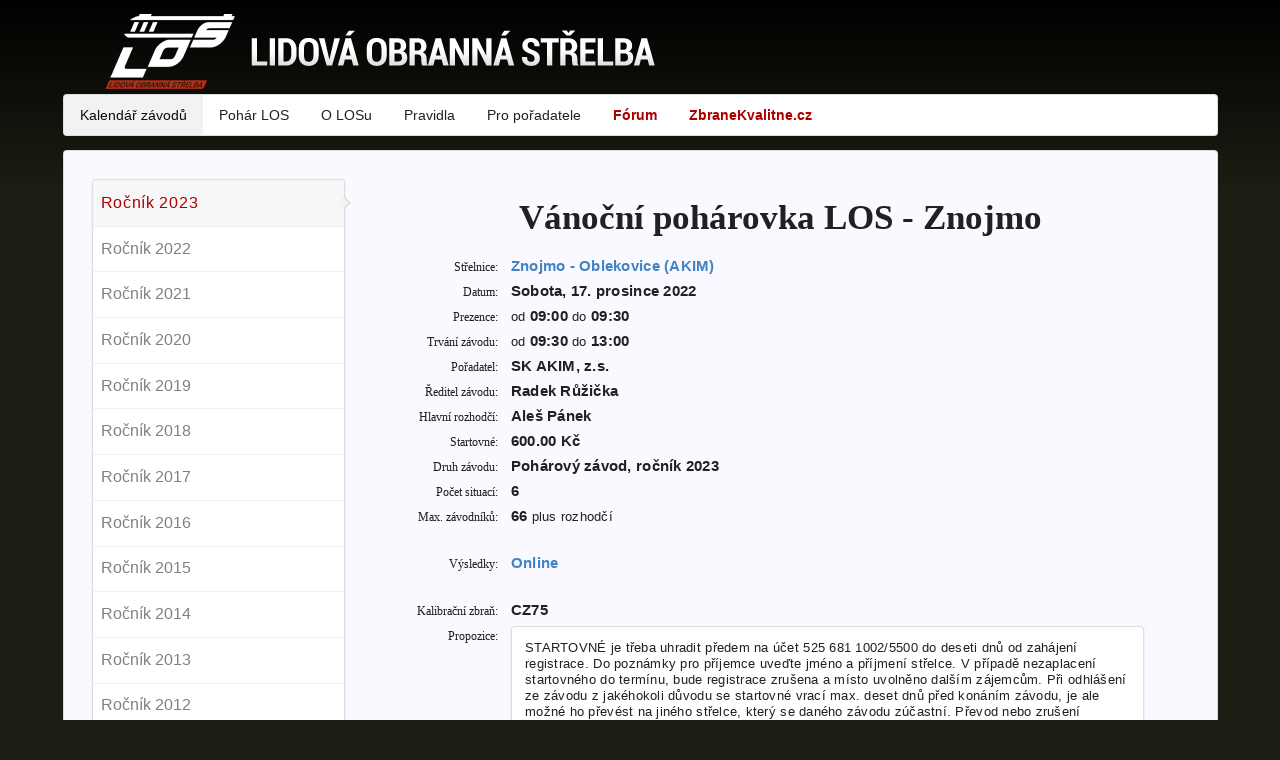

--- FILE ---
content_type: text/html; charset=UTF-8
request_url: https://los.zbranekvalitne.cz/zavody/1526/
body_size: 14734
content:
<!DOCTYPE html>
<html lang="cs">
    <head>        
        <meta charset="utf-8" />
        <meta name="viewport" content="width=device-width, initial-scale=1.0">
        <title>Vánoční pohárovka LOS - Znojmo, 17. 12. 2022, střelnice Znojmo - Oblekovice (AKIM) | ZbraněKvalitně.cz</title>
        <meta name="author" content="Czechnology.cz" />
        <meta name="description" content="Detailně popsaný postup získání zbrojního průkazu, speciální trénink testových otázek i zkouška nanečisto! Dále seznam českých střelnic a střeleckých obchodů!" />
        <link rel="shortcut icon" type="image/x-icon" href="/favicon.ico" />
        <link rel="canonical" href="/zavody/1526/" />
        <script type="text/javascript">var locale = 'cs';</script>
        <link rel="stylesheet" type="text/css" href="/css/520e0ae.css" />
        <script type="text/javascript" src="/js/base-los.js"></script>
        <link rel="stylesheet" type="text/css" href="/css/79d91ea.css" />
        <script type="text/javascript" src="/js/b8029c4.js"></script>
        <script type="text/javascript" src="/bundles/czechnologylos/js/results.js"></script>
</head>
    <body>
        
    <div class="ui left vertical inverted sidebar menu">
        <div class="header item">ZbraněKvalitně.cz</div>
                    <a href="/zavody/" class="active borderless item">Kalendář závodů</a>
                    <div class="item menu">            </div>
                    <a href="/pohar/" class="borderless item">Pohár LOS</a>
                    <a href="/o-losu/o-losu/" class="borderless item">O LOSu</a>
                    <a href="/pravidla/los/" class="borderless item">Pravidla</a>
                    <a href="/pro-poradatele" class="borderless item">Pro pořadatele</a>
                    <a href="//zbranekvalitne.cz/forum/" class="borderless item">Fórum</a>
                    <a href="//zbranekvalitne.cz/clanky" class="borderless item">ZbraneKvalitne.cz</a>
                </div>
    <div class="pusher"><div id="central" class="ui one column grid container">

        <div class="five wide middle aligned column mobile only">
            <button class="ui red labeled icon button" onclick="toggleSidebar();">
                <i class="list layout icon"></i>
                Menu
            </button>
        </div>
        <div class="eleven wide mobile sixteen wide tablet sixteen wide computer middle aligned column">
                <a href="/"><img src="/bundles/czechnologylos/img/bg-header-los.png" class="logo" /></a>

        </div>

        <div class="tablet only computer only column">
            <div class="ui fluid menu">
                                <a href="/zavody/" class="active borderless item">Kalendář závodů</a>
            <a href="/pohar/" class="borderless item">Pohár LOS</a>
            <a href="/o-losu/o-losu/" class="borderless item">O LOSu</a>
            <a href="/pravidla/los/" class="borderless item">Pravidla</a>
            <a href="/pro-poradatele" class="borderless item">Pro pořadatele</a>
            <a href="//zbranekvalitne.cz/forum/" class="borderless item" style="font-weight:bold;color:#aa0000;">Fórum</a>
            <a href="//zbranekvalitne.cz/clanky" class="borderless item" style="font-weight:bold;color:#aa0000;">ZbraneKvalitne.cz</a>
                    <div class="right menu">
                                        </div>
            </div>
        </div>

        
                
        <div class="column">
            <div id="content" class="ui grid segment">
                                    <div id="sidepanel" class="tablet only computer only four wide column">
                            <div id="sidemenu" class="ui large vertical right pointing fluid menu">
                <a href="/rocniky/2023/" class="active  item">Ročník 2023</a>

        <a href="/rocniky/2022/" class=" item">Ročník 2022</a>

        <a href="/rocniky/2021/" class=" item">Ročník 2021</a>

        <a href="/rocniky/2020/" class=" item">Ročník 2020</a>

        <a href="/rocniky/2019/" class=" item">Ročník 2019</a>

        <a href="/rocniky/2018/" class=" item">Ročník 2018</a>

        <a href="/rocniky/2017/" class=" item">Ročník 2017</a>

        <a href="/rocniky/2016/" class=" item">Ročník 2016</a>

        <a href="/rocniky/2015/" class=" item">Ročník 2015</a>

        <a href="/rocniky/2014/" class=" item">Ročník 2014</a>

        <a href="/rocniky/2013/" class=" item">Ročník 2013</a>

        <a href="/rocniky/2012/" class=" item">Ročník 2012</a>

        <a href="/rocniky/2011/" class=" item">Ročník 2011</a>

        <a href="/rocniky/2010/" class=" item">Ročník 2010</a>

        <a href="/rocniky/2007/" class=" item">Ročník 2007</a>

    <script type="text/javascript">sidemenuInit();</script>

    </div>
                <!--EMPTY-AD-->
                                                    <div style="text-align:center; margin-top: 25px;">
                            <a href="http://facebook.com/zbranekvalitne" class="ui small compact facebook button">
                                <i class="facebook icon"></i>Facebook</a>
                            <a href="http://gplus.to/zbranekvalitne" class="ui small compact google plus button">
                                <i class="google plus icon"></i>Google Plus</a>
                            <br/><br/><br />
                            <a href="//zbranekvalitne.cz/podporit-web" class="ui small icon blue button" style="opacity:.8">
                                <i class="star icon"></i>Chcete nás podpořit?</a>
                        </div>
                    </div>
                    <div id="mainpanel" class="sixteen wide mobile twelve wide tablet twelve wide computer column">
                            
    <h1>Vánoční pohárovka LOS - Znojmo</h1>
    
    
        
    
    
            <table class="competition-details">
                            <tr><th>Střelnice:</th><td><a href="//zbranekvalitne.cz/strelnice/znojmo-oblekovice-akim" target="_blank">Znojmo - Oblekovice (AKIM)</a></td></tr>
            
                            <tr><th>Datum:</th><td>Sobota, 17. prosince 2022</td></tr>
            
                            <tr><th>Prezence:</th><td><span class="nob">od </span>09:00<span class="nob"> do </span>09:30</td></tr>
            
                                        <tr><th>Trvání závodu:</th><td><span class="nob">od </span>09:30<span class="nob"> do </span>13:00</td></tr>
            
                                    <tr><th>Pořadatel:</th><td>SK AKIM, z.s.</td></tr>
            
                            <tr><th>Ředitel závodu:</th><td>Radek Růžička</td></tr>
            
                            <tr><th>Hlavní rozhodčí:</th><td>Aleš Pánek</td></tr>
            
                            <tr><th>Startovné:</th><td>600.00 Kč</td></tr>
            
                            <tr><th>Druh závodu:</th><td>Pohárový závod, ročník 2023</td></tr>
            
                            <tr><th>Počet situací:</th><td>6</td></tr>
            
                            <tr><th>Max. závodníků:</th><td>66<span class="nob"> plus rozhodčí</span></td></tr>
            
        <tr><td colspan="2">&nbsp;</td></tr>
        
                                        <tr><th>Výsledky:</th><td><a href="#vysledky">Online</a></td></tr>
            
                <tr><td colspan="2">&nbsp;</td></tr>
        
                            <tr><th>Kalibrační zbraň:</th><td>CZ75</td></tr>
            
                    <tr><th>Propozice:</th><td class="propozice">
                <div id="propozice" class="ui segment propozice">
                    STARTOVNÉ je třeba uhradit předem na účet 525 681 1002/5500 do deseti dnů od zahájení registrace. Do poznámky pro příjemce uveďte jméno a příjmení střelce. V případě nezaplacení startovného do termínu, bude registrace zrušena a místo uvolněno dalším zájemcům. Při odhlášení ze závodu z jakéhokoli důvodu se startovné vrací max. deset dnů před konáním závodu, je ale možné ho převést na jiného střelce, který se daného závodu zúčastní. Převod nebo zrušení registrace s žádostí o vrácení startovného, oznamte prosím na emailu pořadatele (info@strelniceznojmo.cz).<br />
<br />
Pohárový závod dle pravidel LOS.<br />
<br />
Minimální počet ran 72.<br />
Minimálně 2 zásobníky (doporučeno 3).<br />
<br />
Vstup na střelnici s vybitou zbraní. Pohyb po střelnici pouze s vybitou zbraní, spuštěným kohoutem a bez zásobníku v šachtě. Nabíjení zbraně na střelnici pouze na palebné čáře výhradně na povel rozhodčího. Manipulace s vybitou zbraní pouze ve vyznačených bezpečných zónách – zde přísný zákaz manipulace se střelivem! Manipulace se střelivem kdekoliv mimo bezpečnou zónu. Ochrana zraku a sluchu povinná. Závodníci startují na vlastní nebezpečí a jsou odpovědni za jimi způsobenou škodu a újmu.
                    <a class="ui bottom attached hidden label">
                        Zobrazit kompletní propozice
                    </a>
                </div>
                <script type="text/javascript">
                    $(document).ready(function() {
                        var $div = $('#propozice');
                        if ($div.height() > 150) {
                            $div.css('max-height', ($div.height()+30)+'px');
                            $div.height(110);
                            $div.children(':last-child')
                                    .removeClass('hidden')
                                    .click(function(){
                                        $div.animate({height:$div.css('max-height')});
                                        $(this).hide();
                                    });
                        }
                    });
                </script>
            </td></tr>
            </table>
    <br />
    
    <div class="social-buttons-horizontal">
    <div class="button-facebook"><div id="fb-root"></div>
<script>(function(d, s, id) {
  var js, fjs = d.getElementsByTagName(s)[0];
  if (d.getElementById(id)) return;
  js = d.createElement(s); js.id = id;
  js.src = "//connect.facebook.net/cs/all.js#xfbml=1";
  fjs.parentNode.insertBefore(js, fjs);
}(document, 'script', 'facebook-jssdk'));</script>
<div class="fb-like" data-href="https://los.zbranekvalitne.cz/zavody/1526/" data-send="" data-layout="button_count" data-width="300" data-show-faces=""></div>
</div>    <div class="button-googleplus"><div class="g-plusone" data-size="medium" data-annotation="bubble" data-width="300" data-href="https://los.zbranekvalitne.cz/zavody/1526/"></div>
<script type="text/javascript">
    window.___gcfg = {lang: 'cs'};
    (function() {
      var po = document.createElement('script'); po.type = 'text/javascript'; po.async = true;
      po.src = 'https://apis.google.com/js/plusone.js';
      var s = document.getElementsByTagName('script')[0]; s.parentNode.insertBefore(po, s);
    })();
</script>
</div>    <div class="button-twitter"><a href="https://twitter.com/share" class="twitter-share-button"
    data-text=""
    data-url="https://los.zbranekvalitne.cz/zavody/1526/"
    data-lang="cs"
        >Tweet</a>
<script>!function(d,s,id){var js,fjs=d.getElementsByTagName(s)[0],p=/^http:/.test(d.location)?'http':'https';if(!d.getElementById(id)){js=d.createElement(s);js.id=id;js.src=p+'://platform.twitter.com/widgets.js';fjs.parentNode.insertBefore(js,fjs);}}(document, 'script', 'twitter-wjs');</script>
</div></div>

    
    <br class="_clb" />
            <br /><a name="vysledky"></a>
        <h2>Výsledky:</h2>
                <div id="results-tabs" class="ui top attached tabular menu" style="margin-bottom: 0px;">
                            <a href="#vysledky-pi" class="item active" title="Pistole">Pi</a>
                            <a href="#vysledky-re" class="item" title="Revolver">Re</a>
                            <a href="#vysledky-mpi" class="item" title="Malá pistole">MPi</a>
                            <a href="#vysledky-mre" class="item" title="Malý revolver">MRe</a>
                            <a href="#vysledky-bos" class="item" title="Brokovnice ostatní">BOs</a>
                        <a href="#vysledky-vse" class="item">Napříč divizemi</a>
        </div>
                    <div id="vysledky-pi" class="ui bottom attached segment tab-body">
                <table class="competition-results lightbg">
    <thead><tr>
        <td rowspan="2" colspan="4" class="division">Pistole</td>
                                                        <td class="colA">&nbsp;<span><span style="font-size: 95%;">stage</span>&nbsp;<b>1</b></span>&nbsp;</td>
                                                            <td class="colB">&nbsp;<span><span style="font-size: 95%;">stage</span>&nbsp;<b>2</b></span>&nbsp;</td>
                                                            <td class="colA">&nbsp;<span><span style="font-size: 95%;">stage</span>&nbsp;<b>3</b></span>&nbsp;</td>
                                                            <td class="colB">&nbsp;<span><span style="font-size: 95%;">stage</span>&nbsp;<b>4</b></span>&nbsp;</td>
                                                            <td class="colA">&nbsp;<span><span style="font-size: 95%;">stage</span>&nbsp;<b>5</b></span>&nbsp;</td>
                                                            <td class="colB">&nbsp;<span><span style="font-size: 95%;">stage</span>&nbsp;<b>6</b></span>&nbsp;</td>
                        </tr><tr>
                                                        <td class="colA stg1 pc" title="procenta na vítěze stage">%</td>
                                                            <td class="colB stg2 pc" title="procenta na vítěze stage">%</td>
                                                            <td class="colA stg3 pc" title="procenta na vítěze stage">%</td>
                                                            <td class="colB stg4 pc" title="procenta na vítěze stage">%</td>
                                                            <td class="colA stg5 pc" title="procenta na vítěze stage">%</td>
                                                            <td class="colB stg6 pc" title="procenta na vítěze stage">%</td>
                        </tr></thead>
    <tbody>
                            <tr class=""  onmouseover="rowHighlight(this, true);" onmouseout="rowHighlight(this, false);" onclick="rowMark(this);">
                <td class="w3 r">1.</td>
                <td class="name"><span class="namenamename">Tomolya ml. Štěpán</span></td>
                <td class="r">100.00<span style="font-size: 7px;">%</span></td>
                                                    <td class="spacer"></td>
                                                                                                <td class="colA pc r rb">100.00</td>
                                                                                                    <td class="colB pc r rb">100.00</td>
                                                                                                    <td class="colA pc r rb">98.31</td>
                                                                                                    <td class="colB pc r rb">100.00</td>
                                                                                                    <td class="colA pc r rb">100.00</td>
                                                                                                    <td class="colB pc r rb">63.65</td>
                                                </tr>
                                <tr class=""  onmouseover="rowHighlight(this, true);" onmouseout="rowHighlight(this, false);" onclick="rowMark(this);">
                <td class="w3 r">2.</td>
                <td class="name"><span class="namenamename">Čech Jan</span></td>
                <td class="r">91.30<span style="font-size: 7px;">%</span></td>
                                                    <td class="spacer"></td>
                                                                                                <td class="colA pc r rb">99.22</td>
                                                                                                    <td class="colB pc r rb">83.55</td>
                                                                                                    <td class="colA pc r rb">100.00</td>
                                                                                                    <td class="colB pc r rb">86.06</td>
                                                                                                    <td class="colA pc r rb">67.43</td>
                                                                                                    <td class="colB pc r rb">76.80</td>
                                                </tr>
                                <tr class=""  onmouseover="rowHighlight(this, true);" onmouseout="rowHighlight(this, false);" onclick="rowMark(this);">
                <td class="w3 r">3.</td>
                <td class="name"><span class="namenamename">Korecký Jan</span></td>
                <td class="r">85.28<span style="font-size: 7px;">%</span></td>
                                                    <td class="spacer"></td>
                                                                                                <td class="colA pc r rb">85.57</td>
                                                                                                    <td class="colB pc r rb">91.25</td>
                                                                                                    <td class="colA pc r rb">78.95</td>
                                                                                                    <td class="colB pc r rb">81.18</td>
                                                                                                    <td class="colA pc r rb">84.76</td>
                                                                                                    <td class="colB pc r rb">57.52</td>
                                                </tr>
                                <tr class=""  onmouseover="rowHighlight(this, true);" onmouseout="rowHighlight(this, false);" onclick="rowMark(this);">
                <td class="w3 r">4.</td>
                <td class="name"><span class="namenamename">Wilk Ivo</span></td>
                <td class="r">84.04<span style="font-size: 7px;">%</span></td>
                                                    <td class="spacer"></td>
                                                                                                <td class="colA pc r rb">73.58</td>
                                                                                                    <td class="colB pc r rb">98.84</td>
                                                                                                    <td class="colA pc r rb">74.51</td>
                                                                                                    <td class="colB pc r rb">77.30</td>
                                                                                                    <td class="colA pc r rb">86.02</td>
                                                                                                    <td class="colB pc r rb">62.05</td>
                                                </tr>
                                <tr class=""  onmouseover="rowHighlight(this, true);" onmouseout="rowHighlight(this, false);" onclick="rowMark(this);">
                <td class="w3 r">5.</td>
                <td class="name"><span class="namenamename">Křapáček Milan</span></td>
                <td class="r">83.34<span style="font-size: 7px;">%</span></td>
                                                    <td class="spacer"></td>
                                                                                                <td class="colA pc r rb">84.54</td>
                                                                                                    <td class="colB pc r rb">67.28</td>
                                                                                                    <td class="colA pc r rb">76.50</td>
                                                                                                    <td class="colB pc r rb">78.22</td>
                                                                                                    <td class="colA pc r rb">92.29</td>
                                                                                                    <td class="colB pc r rb">69.49</td>
                                                </tr>
                                <tr class=""  onmouseover="rowHighlight(this, true);" onmouseout="rowHighlight(this, false);" onclick="rowMark(this);">
                <td class="w3 r">6.</td>
                <td class="name"><span class="namenamename">Elstner Marek</span></td>
                <td class="r">80.20<span style="font-size: 7px;">%</span></td>
                                                    <td class="spacer"></td>
                                                                                                <td class="colA pc r rb">54.91</td>
                                                                                                    <td class="colB pc r rb">80.72</td>
                                                                                                    <td class="colA pc r rb">52.28</td>
                                                                                                    <td class="colB pc r rb">93.63</td>
                                                                                                    <td class="colA pc r rb">69.18</td>
                                                                                                    <td class="colB pc r rb">100.00</td>
                                                </tr>
                                <tr class=""  onmouseover="rowHighlight(this, true);" onmouseout="rowHighlight(this, false);" onclick="rowMark(this);">
                <td class="w3 r">7.</td>
                <td class="name"><span class="namenamename">Bečka Libor</span></td>
                <td class="r">78.20<span style="font-size: 7px;">%</span></td>
                                                    <td class="spacer"></td>
                                                                                                <td class="colA pc r rb">89.02</td>
                                                                                                    <td class="colB pc r rb">76.92</td>
                                                                                                    <td class="colA pc r rb">72.55</td>
                                                                                                    <td class="colB pc r rb">81.95</td>
                                                                                                    <td class="colA pc r rb">88.13</td>
                                                                                                    <td class="colB pc r rb">30.88</td>
                                                </tr>
                                <tr class=""  onmouseover="rowHighlight(this, true);" onmouseout="rowHighlight(this, false);" onclick="rowMark(this);">
                <td class="w3 r">8.</td>
                <td class="name"><span class="namenamename">Racský Libor</span></td>
                <td class="r">75.02<span style="font-size: 7px;">%</span></td>
                                                    <td class="spacer"></td>
                                                                                                <td class="colA pc r rb">83.38</td>
                                                                                                    <td class="colB pc r rb">87.15</td>
                                                                                                    <td class="colA pc r rb">77.45</td>
                                                                                                    <td class="colB pc r rb">66.69</td>
                                                                                                    <td class="colA pc r rb">74.16</td>
                                                                                                    <td class="colB pc r rb">32.77</td>
                                                </tr>
                                <tr class=""  onmouseover="rowHighlight(this, true);" onmouseout="rowHighlight(this, false);" onclick="rowMark(this);">
                <td class="w3 r">9.</td>
                <td class="name"><span class="namenamename">Plzák Martin</span></td>
                <td class="r">64.16<span style="font-size: 7px;">%</span></td>
                                                    <td class="spacer"></td>
                                                                                                <td class="colA pc r rb">65.12</td>
                                                                                                    <td class="colB pc r rb">36.81</td>
                                                                                                    <td class="colA pc r rb">87.90</td>
                                                                                                    <td class="colB pc r rb">69.64</td>
                                                                                                    <td class="colA pc r rb">53.68</td>
                                                                                                    <td class="colB pc r rb">47.38</td>
                                                </tr>
                                <tr class=""  onmouseover="rowHighlight(this, true);" onmouseout="rowHighlight(this, false);" onclick="rowMark(this);">
                <td class="w3 r">10.</td>
                <td class="name"><span class="namenamename">Korecký Jan-ml</span></td>
                <td class="r">63.10<span style="font-size: 7px;">%</span></td>
                                                    <td class="spacer"></td>
                                                                                                <td class="colA pc r rb">63.89</td>
                                                                                                    <td class="colB pc r rb">73.77</td>
                                                                                                    <td class="colA pc r rb">45.54</td>
                                                                                                    <td class="colB pc r rb">59.13</td>
                                                                                                    <td class="colA pc r rb">68.72</td>
                                                                                                    <td class="colB pc r rb">43.54</td>
                                                </tr>
                                <tr class=""  onmouseover="rowHighlight(this, true);" onmouseout="rowHighlight(this, false);" onclick="rowMark(this);">
                <td class="w3 r">11.</td>
                <td class="name"><span class="namenamename">Lhotský Martin</span></td>
                <td class="r">62.46<span style="font-size: 7px;">%</span></td>
                                                    <td class="spacer"></td>
                                                                                                <td class="colA pc r rb">68.53</td>
                                                                                                    <td class="colB pc r rb">69.98</td>
                                                                                                    <td class="colA pc r rb">35.96</td>
                                                                                                    <td class="colB pc r rb">73.39</td>
                                                                                                    <td class="colA pc r rb">72.19</td>
                                                                                                    <td class="colB pc r rb">30.95</td>
                                                </tr>
                                <tr class=""  onmouseover="rowHighlight(this, true);" onmouseout="rowHighlight(this, false);" onclick="rowMark(this);">
                <td class="w3 r">12.</td>
                <td class="name"><span class="namenamename">Šos Ondřej</span></td>
                <td class="r">60.08<span style="font-size: 7px;">%</span></td>
                                                    <td class="spacer"></td>
                                                                                                <td class="colA pc r rb">50.35</td>
                                                                                                    <td class="colB pc r rb">68.84</td>
                                                                                                    <td class="colA pc r rb">74.37</td>
                                                                                                    <td class="colB pc r rb">54.65</td>
                                                                                                    <td class="colA pc r rb">50.96</td>
                                                                                                    <td class="colB pc r rb">38.46</td>
                                                </tr>
                                <tr class=""  onmouseover="rowHighlight(this, true);" onmouseout="rowHighlight(this, false);" onclick="rowMark(this);">
                <td class="w3 r">13.</td>
                <td class="name"><span class="namenamename">Koudelka Vladimír</span></td>
                <td class="r">58.02<span style="font-size: 7px;">%</span></td>
                                                    <td class="spacer"></td>
                                                                                                <td class="colA pc r rb">82.87</td>
                                                                                                    <td class="colB pc r rb">70.50</td>
                                                                                                    <td class="colA pc r rb">52.67</td>
                                                                                                    <td class="colB pc r rb">32.46</td>
                                                                                                    <td class="colA pc r rb">60.74</td>
                                                                                                    <td class="colB pc r rb">26.78</td>
                                                </tr>
                                <tr class=""  onmouseover="rowHighlight(this, true);" onmouseout="rowHighlight(this, false);" onclick="rowMark(this);">
                <td class="w3 r">14.</td>
                <td class="name"><span class="namenamename">Nevečeřal Miloš</span></td>
                <td class="r">55.96<span style="font-size: 7px;">%</span></td>
                                                    <td class="spacer"></td>
                                                                                                <td class="colA pc r rb">59.41</td>
                                                                                                    <td class="colB pc r rb">54.91</td>
                                                                                                    <td class="colA pc r rb">52.16</td>
                                                                                                    <td class="colB pc r rb">57.82</td>
                                                                                                    <td class="colA pc r rb">59.76</td>
                                                                                                    <td class="colB pc r rb">30.40</td>
                                                </tr>
                                <tr class=""  onmouseover="rowHighlight(this, true);" onmouseout="rowHighlight(this, false);" onclick="rowMark(this);">
                <td class="w3 r">15.</td>
                <td class="name"><span class="namenamename">F. Thomas</span></td>
                <td class="r">55.96<span style="font-size: 7px;">%</span></td>
                                                    <td class="spacer"></td>
                                                                                                <td class="colA pc r rb">62.52</td>
                                                                                                    <td class="colB pc r rb">63.12</td>
                                                                                                    <td class="colA pc r rb">53.10</td>
                                                                                                    <td class="colB pc r rb">49.14</td>
                                                                                                    <td class="colA pc r rb">60.41</td>
                                                                                                    <td class="colB pc r rb">26.18</td>
                                                </tr>
                                <tr class=""  onmouseover="rowHighlight(this, true);" onmouseout="rowHighlight(this, false);" onclick="rowMark(this);">
                <td class="w3 r">16.</td>
                <td class="name"><span class="namenamename">Tomolya st. Štěpán</span></td>
                <td class="r">55.90<span style="font-size: 7px;">%</span></td>
                                                    <td class="spacer"></td>
                                                                                                <td class="colA pc r rb">62.30</td>
                                                                                                    <td class="colB pc r rb">56.80</td>
                                                                                                    <td class="colA pc r rb">38.57</td>
                                                                                                    <td class="colB pc r rb">42.75</td>
                                                                                                    <td class="colA pc r rb">52.45</td>
                                                                                                    <td class="colB pc r rb">61.28</td>
                                                </tr>
                                <tr class=""  onmouseover="rowHighlight(this, true);" onmouseout="rowHighlight(this, false);" onclick="rowMark(this);">
                <td class="w3 r">17.</td>
                <td class="name"><span class="namenamename">Graf Christoph</span></td>
                <td class="r">55.89<span style="font-size: 7px;">%</span></td>
                                                    <td class="spacer"></td>
                                                                                                <td class="colA pc r rb">68.21</td>
                                                                                                    <td class="colB pc r rb">72.89</td>
                                                                                                    <td class="colA pc r rb">31.01</td>
                                                                                                    <td class="colB pc r rb">29.02</td>
                                                                                                    <td class="colA pc r rb">75.55</td>
                                                                                                    <td class="colB pc r rb">37.40</td>
                                                </tr>
                                <tr class=""  onmouseover="rowHighlight(this, true);" onmouseout="rowHighlight(this, false);" onclick="rowMark(this);">
                <td class="w3 r">18.</td>
                <td class="name"><span class="namenamename">Korda David</span></td>
                <td class="r">54.53<span style="font-size: 7px;">%</span></td>
                                                    <td class="spacer"></td>
                                                                                                <td class="colA pc r rb">61.73</td>
                                                                                                    <td class="colB pc r rb">56.02</td>
                                                                                                    <td class="colA pc r rb">38.62</td>
                                                                                                    <td class="colB pc r rb">49.82</td>
                                                                                                    <td class="colA pc r rb">48.38</td>
                                                                                                    <td class="colB pc r rb">51.84</td>
                                                </tr>
                                <tr class=""  onmouseover="rowHighlight(this, true);" onmouseout="rowHighlight(this, false);" onclick="rowMark(this);">
                <td class="w3 r">19.</td>
                <td class="name"><span class="namenamename">Přikryl Kamil</span></td>
                <td class="r">53.04<span style="font-size: 7px;">%</span></td>
                                                    <td class="spacer"></td>
                                                                                                <td class="colA pc r rb">36.31</td>
                                                                                                    <td class="colB pc r rb">60.30</td>
                                                                                                    <td class="colA pc r rb">57.16</td>
                                                                                                    <td class="colB pc r rb">52.56</td>
                                                                                                    <td class="colA pc r rb">54.65</td>
                                                                                                    <td class="colB pc r rb">37.06</td>
                                                </tr>
                                <tr class=""  onmouseover="rowHighlight(this, true);" onmouseout="rowHighlight(this, false);" onclick="rowMark(this);">
                <td class="w3 r">20.</td>
                <td class="name"><span class="namenamename">Kruspel Martin</span></td>
                <td class="r">51.94<span style="font-size: 7px;">%</span></td>
                                                    <td class="spacer"></td>
                                                                                                <td class="colA pc r rb">59.65</td>
                                                                                                    <td class="colB pc r rb">34.72</td>
                                                                                                    <td class="colA pc r rb">39.63</td>
                                                                                                    <td class="colB pc r rb">51.71</td>
                                                                                                    <td class="colA pc r rb">67.09</td>
                                                                                                    <td class="colB pc r rb">39.09</td>
                                                </tr>
                                <tr class=""  onmouseover="rowHighlight(this, true);" onmouseout="rowHighlight(this, false);" onclick="rowMark(this);">
                <td class="w3 r">21.</td>
                <td class="name"><span class="namenamename">Kronovetr Tadeáš</span></td>
                <td class="r">51.62<span style="font-size: 7px;">%</span></td>
                                                    <td class="spacer"></td>
                                                                                                <td class="colA pc r rb">37.74</td>
                                                                                                    <td class="colB pc r rb">73.71</td>
                                                                                                    <td class="colA pc r rb">40.80</td>
                                                                                                    <td class="colB pc r rb">64.79</td>
                                                                                                    <td class="colA pc r rb">42.76</td>
                                                                                                    <td class="colB pc r rb">30.26</td>
                                                </tr>
                                <tr class=""  onmouseover="rowHighlight(this, true);" onmouseout="rowHighlight(this, false);" onclick="rowMark(this);">
                <td class="w3 r">22.</td>
                <td class="name"><span class="namenamename">Nádvorník Tomáš</span></td>
                <td class="r">50.15<span style="font-size: 7px;">%</span></td>
                                                    <td class="spacer"></td>
                                                                                                <td class="colA pc r rb">54.73</td>
                                                                                                    <td class="colB pc r rb">53.22</td>
                                                                                                    <td class="colA pc r rb">45.03</td>
                                                                                                    <td class="colB pc r rb">40.99</td>
                                                                                                    <td class="colA pc r rb">60.52</td>
                                                                                                    <td class="colB pc r rb">27.30</td>
                                                </tr>
                                <tr class=""  onmouseover="rowHighlight(this, true);" onmouseout="rowHighlight(this, false);" onclick="rowMark(this);">
                <td class="w3 r">23.</td>
                <td class="name"><span class="namenamename">Přikryl Tomáš</span></td>
                <td class="r">49.61<span style="font-size: 7px;">%</span></td>
                                                    <td class="spacer"></td>
                                                                                                <td class="colA pc r rb">47.32</td>
                                                                                                    <td class="colB pc r rb">64.84</td>
                                                                                                    <td class="colA pc r rb">40.24</td>
                                                                                                    <td class="colB pc r rb">57.05</td>
                                                                                                    <td class="colA pc r rb">37.80</td>
                                                                                                    <td class="colB pc r rb">31.57</td>
                                                </tr>
                                <tr class=""  onmouseover="rowHighlight(this, true);" onmouseout="rowHighlight(this, false);" onclick="rowMark(this);">
                <td class="w3 r">24.</td>
                <td class="name"><span class="namenamename">Sochor Tomáš</span></td>
                <td class="r">49.21<span style="font-size: 7px;">%</span></td>
                                                    <td class="spacer"></td>
                                                                                                <td class="colA pc r rb">33.80</td>
                                                                                                    <td class="colB pc r rb">62.63</td>
                                                                                                    <td class="colA pc r rb">31.50</td>
                                                                                                    <td class="colB pc r rb">57.79</td>
                                                                                                    <td class="colA pc r rb">51.45</td>
                                                                                                    <td class="colB pc r rb">39.36</td>
                                                </tr>
                                <tr class=""  onmouseover="rowHighlight(this, true);" onmouseout="rowHighlight(this, false);" onclick="rowMark(this);">
                <td class="w3 r">25.</td>
                <td class="name"><span class="namenamename">Musil Martin</span></td>
                <td class="r">49.12<span style="font-size: 7px;">%</span></td>
                                                    <td class="spacer"></td>
                                                                                                <td class="colA pc r rb">49.58</td>
                                                                                                    <td class="colB pc r rb">60.73</td>
                                                                                                    <td class="colA pc r rb">21.28</td>
                                                                                                    <td class="colB pc r rb">47.76</td>
                                                                                                    <td class="colA pc r rb">65.92</td>
                                                                                                    <td class="colB pc r rb">30.76</td>
                                                </tr>
                                <tr class=""  onmouseover="rowHighlight(this, true);" onmouseout="rowHighlight(this, false);" onclick="rowMark(this);">
                <td class="w3 r">26.</td>
                <td class="name"><span class="namenamename">Lindner Lukáš</span></td>
                <td class="r">48.38<span style="font-size: 7px;">%</span></td>
                                                    <td class="spacer"></td>
                                                                                                <td class="colA pc r rb">50.61</td>
                                                                                                    <td class="colB pc r rb">53.34</td>
                                                                                                    <td class="colA pc r rb">54.72</td>
                                                                                                    <td class="colB pc r rb">50.59</td>
                                                                                                    <td class="colA pc r rb">43.47</td>
                                                                                                    <td class="colB pc r rb">19.14</td>
                                                </tr>
                                <tr class=""  onmouseover="rowHighlight(this, true);" onmouseout="rowHighlight(this, false);" onclick="rowMark(this);">
                <td class="w3 r">27.</td>
                <td class="name"><span class="namenamename">Petrakovič Miroslav</span></td>
                <td class="r">48.31<span style="font-size: 7px;">%</span></td>
                                                    <td class="spacer"></td>
                                                                                                <td class="colA pc r rb">51.65</td>
                                                                                                    <td class="colB pc r rb">55.84</td>
                                                                                                    <td class="colA pc r rb">35.58</td>
                                                                                                    <td class="colB pc r rb">48.06</td>
                                                                                                    <td class="colA pc r rb">40.82</td>
                                                                                                    <td class="colB pc r rb">39.56</td>
                                                </tr>
                                <tr class=""  onmouseover="rowHighlight(this, true);" onmouseout="rowHighlight(this, false);" onclick="rowMark(this);">
                <td class="w3 r">28.</td>
                <td class="name"><span class="namenamename">Podlešák Michal</span></td>
                <td class="r">48.01<span style="font-size: 7px;">%</span></td>
                                                    <td class="spacer"></td>
                                                                                                <td class="colA pc r rb">35.75</td>
                                                                                                    <td class="colB pc r rb">67.64</td>
                                                                                                    <td class="colA pc r rb">34.17</td>
                                                                                                    <td class="colB pc r rb">47.09</td>
                                                                                                    <td class="colA pc r rb">63.47</td>
                                                                                                    <td class="colB pc r rb">21.67</td>
                                                </tr>
                                <tr class=""  onmouseover="rowHighlight(this, true);" onmouseout="rowHighlight(this, false);" onclick="rowMark(this);">
                <td class="w3 r">29.</td>
                <td class="name"><span class="namenamename">Bouška Vladislav</span></td>
                <td class="r">44.92<span style="font-size: 7px;">%</span></td>
                                                    <td class="spacer"></td>
                                                                                                <td class="colA pc r rb">74.92</td>
                                                                                                    <td class="colB pc r rb">51.52</td>
                                                                                                    <td class="colA pc r rb">26.21</td>
                                                                                                    <td class="colB pc r rb">33.54</td>
                                                                                                    <td class="colA pc r rb">52.14</td>
                                                                                                    <td class="colB pc r rb">14.08</td>
                                                </tr>
                                <tr class=""  onmouseover="rowHighlight(this, true);" onmouseout="rowHighlight(this, false);" onclick="rowMark(this);">
                <td class="w3 r">30.</td>
                <td class="name"><span class="namenamename">Knaifl Petr</span></td>
                <td class="r">42.52<span style="font-size: 7px;">%</span></td>
                                                    <td class="spacer"></td>
                                                                                                <td class="colA pc r rb">44.18</td>
                                                                                                    <td class="colB pc r rb">50.65</td>
                                                                                                    <td class="colA pc r rb">26.65</td>
                                                                                                    <td class="colB pc r rb">44.99</td>
                                                                                                    <td class="colA pc r rb">38.41</td>
                                                                                                    <td class="colB pc r rb">34.07</td>
                                                </tr>
                                <tr class=""  onmouseover="rowHighlight(this, true);" onmouseout="rowHighlight(this, false);" onclick="rowMark(this);">
                <td class="w3 r">31.</td>
                <td class="name"><span class="namenamename">Nádvorníková Petra</span></td>
                <td class="r">41.09<span style="font-size: 7px;">%</span></td>
                                                    <td class="spacer"></td>
                                                                                                <td class="colA pc r rb">51.47</td>
                                                                                                    <td class="colB pc r rb">47.90</td>
                                                                                                    <td class="colA pc r rb">19.62</td>
                                                                                                    <td class="colB pc r rb">45.57</td>
                                                                                                    <td class="colA pc r rb">45.54</td>
                                                                                                    <td class="colB pc r rb">20.81</td>
                                                </tr>
                                <tr class=""  onmouseover="rowHighlight(this, true);" onmouseout="rowHighlight(this, false);" onclick="rowMark(this);">
                <td class="w3 r">32.</td>
                <td class="name"><span class="namenamename">Doležal Radomír</span></td>
                <td class="r">34.06<span style="font-size: 7px;">%</span></td>
                                                    <td class="spacer"></td>
                                                                                                <td class="colA pc r rb">27.41</td>
                                                                                                    <td class="colB pc r rb">38.16</td>
                                                                                                    <td class="colA pc r rb">31.38</td>
                                                                                                    <td class="colB pc r rb">31.14</td>
                                                                                                    <td class="colA pc r rb">29.95</td>
                                                                                                    <td class="colB pc r rb">33.38</td>
                                                </tr>
                                <tr class=""  onmouseover="rowHighlight(this, true);" onmouseout="rowHighlight(this, false);" onclick="rowMark(this);">
                <td class="w3 r">33.</td>
                <td class="name"><span class="namenamename">Toufarová Tereza</span></td>
                <td class="r">33.56<span style="font-size: 7px;">%</span></td>
                                                    <td class="spacer"></td>
                                                                                                <td class="colA pc r rb">38.40</td>
                                                                                                    <td class="colB pc r rb">32.71</td>
                                                                                                    <td class="colA pc r rb">12.66</td>
                                                                                                    <td class="colB pc r rb">37.02</td>
                                                                                                    <td class="colA pc r rb">33.48</td>
                                                                                                    <td class="colB pc r rb">34.31</td>
                                                </tr>
                                <tr class=""  onmouseover="rowHighlight(this, true);" onmouseout="rowHighlight(this, false);" onclick="rowMark(this);">
                <td class="w3 r">34.</td>
                <td class="name"><span class="namenamename">Arvai Luboš</span></td>
                <td class="r">31.61<span style="font-size: 7px;">%</span></td>
                                                    <td class="spacer"></td>
                                                                                                <td class="colA pc r rb">38.68</td>
                                                                                                    <td class="colB pc r rb">47.32</td>
                                                                                                    <td class="colA pc r rb">23.50</td>
                                                                                                    <td class="colB pc r rb">22.70</td>
                                                                                                    <td class="colA pc r rb">14.69</td>
                                                                                                    <td class="colB pc r rb">30.72</td>
                                                </tr>
                                <tr class=""  onmouseover="rowHighlight(this, true);" onmouseout="rowHighlight(this, false);" onclick="rowMark(this);">
                <td class="w3 r">35.</td>
                <td class="name"><span class="namenamename">Potocký Matyáš</span></td>
                <td class="r">31.42<span style="font-size: 7px;">%</span></td>
                                                    <td class="spacer"></td>
                                                                                                <td class="colA pc r rb">44.02</td>
                                                                                                    <td class="colB pc r rb">45.30</td>
                                                                                                    <td class="colA pc r rb">19.18</td>
                                                                                                    <td class="colB pc r rb">20.56</td>
                                                                                                    <td class="colA pc r rb">25.42</td>
                                                                                                    <td class="colB pc r rb">22.10</td>
                                                </tr>
                                <tr class=""  onmouseover="rowHighlight(this, true);" onmouseout="rowHighlight(this, false);" onclick="rowMark(this);">
                <td class="w3 r">36.</td>
                <td class="name"><span class="namenamename">Nechvátal st. Dušan</span></td>
                <td class="r">26.37<span style="font-size: 7px;">%</span></td>
                                                    <td class="spacer"></td>
                                                                                                <td class="colA pc r rb">27.31</td>
                                                                                                    <td class="colB pc r rb">32.19</td>
                                                                                                    <td class="colA pc r rb">26.62</td>
                                                                                                    <td class="colB pc r rb">31.46</td>
                                                                                                    <td class="colA pc r rb">18.11</td>
                                                                                                    <td class="colB pc r rb">12.49</td>
                                                </tr>
                                        <tr><td colspan="4"><a href="/zavody/1526/vysledky/" target="results" style="font-size: 11pt;">zobrazit detailní výsledky</a></td></tr>
            </tbody>
</table>
            </div>
                    <div id="vysledky-re" class="ui bottom attached segment tab-body">
                <table class="competition-results lightbg">
    <thead><tr>
        <td rowspan="2" colspan="4" class="division">Revolver</td>
                                                        <td class="colA">&nbsp;<span><span style="font-size: 95%;">stage</span>&nbsp;<b>1</b></span>&nbsp;</td>
                                                            <td class="colB">&nbsp;<span><span style="font-size: 95%;">stage</span>&nbsp;<b>2</b></span>&nbsp;</td>
                                                            <td class="colA">&nbsp;<span><span style="font-size: 95%;">stage</span>&nbsp;<b>3</b></span>&nbsp;</td>
                                                            <td class="colB">&nbsp;<span><span style="font-size: 95%;">stage</span>&nbsp;<b>4</b></span>&nbsp;</td>
                                                            <td class="colA">&nbsp;<span><span style="font-size: 95%;">stage</span>&nbsp;<b>5</b></span>&nbsp;</td>
                                                            <td class="colB">&nbsp;<span><span style="font-size: 95%;">stage</span>&nbsp;<b>6</b></span>&nbsp;</td>
                        </tr><tr>
                                                        <td class="colA stg1 pc" title="procenta na vítěze stage">%</td>
                                                            <td class="colB stg2 pc" title="procenta na vítěze stage">%</td>
                                                            <td class="colA stg3 pc" title="procenta na vítěze stage">%</td>
                                                            <td class="colB stg4 pc" title="procenta na vítěze stage">%</td>
                                                            <td class="colA stg5 pc" title="procenta na vítěze stage">%</td>
                                                            <td class="colB stg6 pc" title="procenta na vítěze stage">%</td>
                        </tr></thead>
    <tbody>
                            <tr class=""  onmouseover="rowHighlight(this, true);" onmouseout="rowHighlight(this, false);" onclick="rowMark(this);">
                <td class="w3 r">1.</td>
                <td class="name"><span class="namenamename">Červenka Miroslav</span></td>
                <td class="r">100.00<span style="font-size: 7px;">%</span></td>
                                                    <td class="spacer"></td>
                                                                                                <td class="colA pc r rb">100.00</td>
                                                                                                    <td class="colB pc r rb">100.00</td>
                                                                                                    <td class="colA pc r rb">93.11</td>
                                                                                                    <td class="colB pc r rb">100.00</td>
                                                                                                    <td class="colA pc r rb">45.17</td>
                                                                                                    <td class="colB pc r rb">84.55</td>
                                                </tr>
                                <tr class=""  onmouseover="rowHighlight(this, true);" onmouseout="rowHighlight(this, false);" onclick="rowMark(this);">
                <td class="w3 r">2.</td>
                <td class="name"><span class="namenamename">Slivečka Zdeněk</span></td>
                <td class="r">98.56<span style="font-size: 7px;">%</span></td>
                                                    <td class="spacer"></td>
                                                                                                <td class="colA pc r rb">83.51</td>
                                                                                                    <td class="colB pc r rb">76.98</td>
                                                                                                    <td class="colA pc r rb">100.00</td>
                                                                                                    <td class="colB pc r rb">59.41</td>
                                                                                                    <td class="colA pc r rb">95.38</td>
                                                                                                    <td class="colB pc r rb">100.00</td>
                                                </tr>
                                <tr class=""  onmouseover="rowHighlight(this, true);" onmouseout="rowHighlight(this, false);" onclick="rowMark(this);">
                <td class="w3 r">3.</td>
                <td class="name"><span class="namenamename">Konopík Pavel</span></td>
                <td class="r">91.48<span style="font-size: 7px;">%</span></td>
                                                    <td class="spacer"></td>
                                                                                                <td class="colA pc r rb">72.69</td>
                                                                                                    <td class="colB pc r rb">76.64</td>
                                                                                                    <td class="colA pc r rb">65.05</td>
                                                                                                    <td class="colB pc r rb">66.42</td>
                                                                                                    <td class="colA pc r rb">100.00</td>
                                                                                                    <td class="colB pc r rb">97.48</td>
                                                </tr>
                                <tr class=""  onmouseover="rowHighlight(this, true);" onmouseout="rowHighlight(this, false);" onclick="rowMark(this);">
                <td class="w3 r">4.</td>
                <td class="name"><span class="namenamename">Hoffmann Oldřich</span></td>
                <td class="r">41.65<span style="font-size: 7px;">%</span></td>
                                                    <td class="spacer"></td>
                                                                                                <td class="colA pc r rb">30.24</td>
                                                                                                    <td class="colB pc r rb">34.60</td>
                                                                                                    <td class="colA pc r rb">28.85</td>
                                                                                                    <td class="colB pc r rb">26.94</td>
                                                                                                    <td class="colA pc r rb">36.96</td>
                                                                                                    <td class="colB pc r rb">60.18</td>
                                                </tr>
                                        <tr><td colspan="4"><a href="/zavody/1526/vysledky/" target="results" style="font-size: 11pt;">zobrazit detailní výsledky</a></td></tr>
            </tbody>
</table>
            </div>
                    <div id="vysledky-mpi" class="ui bottom attached segment tab-body">
                <table class="competition-results lightbg">
    <thead><tr>
        <td rowspan="2" colspan="4" class="division">Malá pistole</td>
                                                        <td class="colA">&nbsp;<span><span style="font-size: 95%;">stage</span>&nbsp;<b>1</b></span>&nbsp;</td>
                                                            <td class="colB">&nbsp;<span><span style="font-size: 95%;">stage</span>&nbsp;<b>2</b></span>&nbsp;</td>
                                                            <td class="colA">&nbsp;<span><span style="font-size: 95%;">stage</span>&nbsp;<b>3</b></span>&nbsp;</td>
                                                            <td class="colB">&nbsp;<span><span style="font-size: 95%;">stage</span>&nbsp;<b>4</b></span>&nbsp;</td>
                                                            <td class="colA">&nbsp;<span><span style="font-size: 95%;">stage</span>&nbsp;<b>5</b></span>&nbsp;</td>
                                                            <td class="colB">&nbsp;<span><span style="font-size: 95%;">stage</span>&nbsp;<b>6</b></span>&nbsp;</td>
                        </tr><tr>
                                                        <td class="colA stg1 pc" title="procenta na vítěze stage">%</td>
                                                            <td class="colB stg2 pc" title="procenta na vítěze stage">%</td>
                                                            <td class="colA stg3 pc" title="procenta na vítěze stage">%</td>
                                                            <td class="colB stg4 pc" title="procenta na vítěze stage">%</td>
                                                            <td class="colA stg5 pc" title="procenta na vítěze stage">%</td>
                                                            <td class="colB stg6 pc" title="procenta na vítěze stage">%</td>
                        </tr></thead>
    <tbody>
                            <tr class=""  onmouseover="rowHighlight(this, true);" onmouseout="rowHighlight(this, false);" onclick="rowMark(this);">
                <td class="w3 r">1.</td>
                <td class="name"><span class="namenamename">Vyoral Eduard</span></td>
                <td class="r">100.00<span style="font-size: 7px;">%</span></td>
                                                    <td class="spacer"></td>
                                                                                                <td class="colA pc r rb">100.00</td>
                                                                                                    <td class="colB pc r rb">100.00</td>
                                                                                                    <td class="colA pc r rb">63.62</td>
                                                                                                    <td class="colB pc r rb">76.21</td>
                                                                                                    <td class="colA pc r rb">100.00</td>
                                                                                                    <td class="colB pc r rb">79.28</td>
                                                </tr>
                                <tr class=""  onmouseover="rowHighlight(this, true);" onmouseout="rowHighlight(this, false);" onclick="rowMark(this);">
                <td class="w3 r">2.</td>
                <td class="name"><span class="namenamename">Toul Michal</span></td>
                <td class="r">95.45<span style="font-size: 7px;">%</span></td>
                                                    <td class="spacer"></td>
                                                                                                <td class="colA pc r rb">84.23</td>
                                                                                                    <td class="colB pc r rb">92.38</td>
                                                                                                    <td class="colA pc r rb">100.00</td>
                                                                                                    <td class="colB pc r rb">50.92</td>
                                                                                                    <td class="colA pc r rb">80.89</td>
                                                                                                    <td class="colB pc r rb">87.07</td>
                                                </tr>
                                <tr class=""  onmouseover="rowHighlight(this, true);" onmouseout="rowHighlight(this, false);" onclick="rowMark(this);">
                <td class="w3 r">3.</td>
                <td class="name"><span class="namenamename">Potocký Martin</span></td>
                <td class="r">81.82<span style="font-size: 7px;">%</span></td>
                                                    <td class="spacer"></td>
                                                                                                <td class="colA pc r rb">40.53</td>
                                                                                                    <td class="colB pc r rb">93.35</td>
                                                                                                    <td class="colA pc r rb">76.20</td>
                                                                                                    <td class="colB pc r rb">76.86</td>
                                                                                                    <td class="colA pc r rb">37.78</td>
                                                                                                    <td class="colB pc r rb">100.00</td>
                                                </tr>
                                <tr class=""  onmouseover="rowHighlight(this, true);" onmouseout="rowHighlight(this, false);" onclick="rowMark(this);">
                <td class="w3 r">4.</td>
                <td class="name"><span class="namenamename">Zbořil Tomáš</span></td>
                <td class="r">73.21<span style="font-size: 7px;">%</span></td>
                                                    <td class="spacer"></td>
                                                                                                <td class="colA pc r rb">52.41</td>
                                                                                                    <td class="colB pc r rb">64.94</td>
                                                                                                    <td class="colA pc r rb">52.70</td>
                                                                                                    <td class="colB pc r rb">69.31</td>
                                                                                                    <td class="colA pc r rb">53.31</td>
                                                                                                    <td class="colB pc r rb">87.37</td>
                                                </tr>
                                <tr class=""  onmouseover="rowHighlight(this, true);" onmouseout="rowHighlight(this, false);" onclick="rowMark(this);">
                <td class="w3 r">5.</td>
                <td class="name"><span class="namenamename">Kůta Lukáš</span></td>
                <td class="r">72.50<span style="font-size: 7px;">%</span></td>
                                                    <td class="spacer"></td>
                                                                                                <td class="colA pc r rb">53.57</td>
                                                                                                    <td class="colB pc r rb">78.70</td>
                                                                                                    <td class="colA pc r rb">48.66</td>
                                                                                                    <td class="colB pc r rb">69.22</td>
                                                                                                    <td class="colA pc r rb">49.24</td>
                                                                                                    <td class="colB pc r rb">76.95</td>
                                                </tr>
                                <tr class=""  onmouseover="rowHighlight(this, true);" onmouseout="rowHighlight(this, false);" onclick="rowMark(this);">
                <td class="w3 r">6.</td>
                <td class="name"><span class="namenamename">Siblík Jan</span></td>
                <td class="r">71.06<span style="font-size: 7px;">%</span></td>
                                                    <td class="spacer"></td>
                                                                                                <td class="colA pc r rb">31.74</td>
                                                                                                    <td class="colB pc r rb">93.35</td>
                                                                                                    <td class="colA pc r rb">31.60</td>
                                                                                                    <td class="colB pc r rb">100.00</td>
                                                                                                    <td class="colA pc r rb">35.31</td>
                                                                                                    <td class="colB pc r rb">76.86</td>
                                                </tr>
                                <tr class=""  onmouseover="rowHighlight(this, true);" onmouseout="rowHighlight(this, false);" onclick="rowMark(this);">
                <td class="w3 r">7.</td>
                <td class="name"><span class="namenamename">Šurý Petr</span></td>
                <td class="r">69.43<span style="font-size: 7px;">%</span></td>
                                                    <td class="spacer"></td>
                                                                                                <td class="colA pc r rb">59.07</td>
                                                                                                    <td class="colB pc r rb">69.87</td>
                                                                                                    <td class="colA pc r rb">38.76</td>
                                                                                                    <td class="colB pc r rb">61.05</td>
                                                                                                    <td class="colA pc r rb">47.46</td>
                                                                                                    <td class="colB pc r rb">84.20</td>
                                                </tr>
                                <tr class=""  onmouseover="rowHighlight(this, true);" onmouseout="rowHighlight(this, false);" onclick="rowMark(this);">
                <td class="w3 r">8.</td>
                <td class="name"><span class="namenamename">Hoffmann Přemysl</span></td>
                <td class="r">61.08<span style="font-size: 7px;">%</span></td>
                                                    <td class="spacer"></td>
                                                                                                <td class="colA pc r rb">37.31</td>
                                                                                                    <td class="colB pc r rb">75.72</td>
                                                                                                    <td class="colA pc r rb">40.73</td>
                                                                                                    <td class="colB pc r rb">51.41</td>
                                                                                                    <td class="colA pc r rb">41.11</td>
                                                                                                    <td class="colB pc r rb">70.78</td>
                                                </tr>
                                <tr class=""  onmouseover="rowHighlight(this, true);" onmouseout="rowHighlight(this, false);" onclick="rowMark(this);">
                <td class="w3 r">9.</td>
                <td class="name"><span class="namenamename">Pospíšil Jan</span></td>
                <td class="r">60.66<span style="font-size: 7px;">%</span></td>
                                                    <td class="spacer"></td>
                                                                                                <td class="colA pc r rb">65.60</td>
                                                                                                    <td class="colB pc r rb">75.45</td>
                                                                                                    <td class="colA pc r rb">50.57</td>
                                                                                                    <td class="colB pc r rb">58.30</td>
                                                                                                    <td class="colA pc r rb">21.87</td>
                                                                                                    <td class="colB pc r rb">43.11</td>
                                                </tr>
                                <tr class=""  onmouseover="rowHighlight(this, true);" onmouseout="rowHighlight(this, false);" onclick="rowMark(this);">
                <td class="w3 r">10.</td>
                <td class="name"><span class="namenamename">Šoukal Filip</span></td>
                <td class="r">60.25<span style="font-size: 7px;">%</span></td>
                                                    <td class="spacer"></td>
                                                                                                <td class="colA pc r rb">37.46</td>
                                                                                                    <td class="colB pc r rb">72.98</td>
                                                                                                    <td class="colA pc r rb">31.87</td>
                                                                                                    <td class="colB pc r rb">61.56</td>
                                                                                                    <td class="colA pc r rb">25.07</td>
                                                                                                    <td class="colB pc r rb">83.85</td>
                                                </tr>
                                <tr class=""  onmouseover="rowHighlight(this, true);" onmouseout="rowHighlight(this, false);" onclick="rowMark(this);">
                <td class="w3 r">11.</td>
                <td class="name"><span class="namenamename">Matýsek Jaroslav</span></td>
                <td class="r">50.93<span style="font-size: 7px;">%</span></td>
                                                    <td class="spacer"></td>
                                                                                                <td class="colA pc r rb">50.65</td>
                                                                                                    <td class="colB pc r rb">41.53</td>
                                                                                                    <td class="colA pc r rb">29.88</td>
                                                                                                    <td class="colB pc r rb">60.34</td>
                                                                                                    <td class="colA pc r rb">38.37</td>
                                                                                                    <td class="colB pc r rb">43.61</td>
                                                </tr>
                                        <tr><td colspan="4"><a href="/zavody/1526/vysledky/" target="results" style="font-size: 11pt;">zobrazit detailní výsledky</a></td></tr>
            </tbody>
</table>
            </div>
                    <div id="vysledky-mre" class="ui bottom attached segment tab-body">
                <table class="competition-results lightbg">
    <thead><tr>
        <td rowspan="2" colspan="4" class="division">Malý revolver</td>
                                                        <td class="colA">&nbsp;<span><span style="font-size: 95%;">stage</span>&nbsp;<b>1</b></span>&nbsp;</td>
                                                            <td class="colB">&nbsp;<span><span style="font-size: 95%;">stage</span>&nbsp;<b>2</b></span>&nbsp;</td>
                                                            <td class="colA">&nbsp;<span><span style="font-size: 95%;">stage</span>&nbsp;<b>3</b></span>&nbsp;</td>
                                                            <td class="colB">&nbsp;<span><span style="font-size: 95%;">stage</span>&nbsp;<b>4</b></span>&nbsp;</td>
                                                            <td class="colA">&nbsp;<span><span style="font-size: 95%;">stage</span>&nbsp;<b>5</b></span>&nbsp;</td>
                                                            <td class="colB">&nbsp;<span><span style="font-size: 95%;">stage</span>&nbsp;<b>6</b></span>&nbsp;</td>
                        </tr><tr>
                                                        <td class="colA stg1 pc" title="procenta na vítěze stage">%</td>
                                                            <td class="colB stg2 pc" title="procenta na vítěze stage">%</td>
                                                            <td class="colA stg3 pc" title="procenta na vítěze stage">%</td>
                                                            <td class="colB stg4 pc" title="procenta na vítěze stage">%</td>
                                                            <td class="colA stg5 pc" title="procenta na vítěze stage">%</td>
                                                            <td class="colB stg6 pc" title="procenta na vítěze stage">%</td>
                        </tr></thead>
    <tbody>
                            <tr class=""  onmouseover="rowHighlight(this, true);" onmouseout="rowHighlight(this, false);" onclick="rowMark(this);">
                <td class="w3 r">1.</td>
                <td class="name"><span class="namenamename">Janoušek Bedřich</span></td>
                <td class="r">100.00<span style="font-size: 7px;">%</span></td>
                                                    <td class="spacer"></td>
                                                                                                <td class="colA pc r rb">100.00</td>
                                                                                                    <td class="colB pc r rb">100.00</td>
                                                                                                    <td class="colA pc r rb">74.94</td>
                                                                                                    <td class="colB pc r rb">100.00</td>
                                                                                                    <td class="colA pc r rb">89.41</td>
                                                                                                    <td class="colB pc r rb">100.00</td>
                                                </tr>
                                <tr class=""  onmouseover="rowHighlight(this, true);" onmouseout="rowHighlight(this, false);" onclick="rowMark(this);">
                <td class="w3 r">2.</td>
                <td class="name"><span class="namenamename">Pánek Aleš</span></td>
                <td class="r">94.84<span style="font-size: 7px;">%</span></td>
                                                    <td class="spacer"></td>
                                                                                                <td class="colA pc r rb">81.12</td>
                                                                                                    <td class="colB pc r rb">83.70</td>
                                                                                                    <td class="colA pc r rb">100.00</td>
                                                                                                    <td class="colB pc r rb">99.90</td>
                                                                                                    <td class="colA pc r rb">86.74</td>
                                                                                                    <td class="colB pc r rb">83.78</td>
                                                </tr>
                                <tr class=""  onmouseover="rowHighlight(this, true);" onmouseout="rowHighlight(this, false);" onclick="rowMark(this);">
                <td class="w3 r">3.</td>
                <td class="name"><span class="namenamename">Faltýsek Pavel</span></td>
                <td class="r">89.22<span style="font-size: 7px;">%</span></td>
                                                    <td class="spacer"></td>
                                                                                                <td class="colA pc r rb">82.66</td>
                                                                                                    <td class="colB pc r rb">78.16</td>
                                                                                                    <td class="colA pc r rb">93.48</td>
                                                                                                    <td class="colB pc r rb">82.60</td>
                                                                                                    <td class="colA pc r rb">100.00</td>
                                                                                                    <td class="colB pc r rb">66.60</td>
                                                </tr>
                                <tr class=""  onmouseover="rowHighlight(this, true);" onmouseout="rowHighlight(this, false);" onclick="rowMark(this);">
                <td class="w3 r">4.</td>
                <td class="name"><span class="namenamename">Fajkus Jan</span></td>
                <td class="r">78.92<span style="font-size: 7px;">%</span></td>
                                                    <td class="spacer"></td>
                                                                                                <td class="colA pc r rb">74.18</td>
                                                                                                    <td class="colB pc r rb">76.08</td>
                                                                                                    <td class="colA pc r rb">67.83</td>
                                                                                                    <td class="colB pc r rb">85.28</td>
                                                                                                    <td class="colA pc r rb">69.22</td>
                                                                                                    <td class="colB pc r rb">72.81</td>
                                                </tr>
                                <tr class=""  onmouseover="rowHighlight(this, true);" onmouseout="rowHighlight(this, false);" onclick="rowMark(this);">
                <td class="w3 r">5.</td>
                <td class="name"><span class="namenamename">Roček Vladimír</span></td>
                <td class="r">66.24<span style="font-size: 7px;">%</span></td>
                                                    <td class="spacer"></td>
                                                                                                <td class="colA pc r rb">58.23</td>
                                                                                                    <td class="colB pc r rb">60.17</td>
                                                                                                    <td class="colA pc r rb">86.36</td>
                                                                                                    <td class="colB pc r rb">46.68</td>
                                                                                                    <td class="colA pc r rb">69.26</td>
                                                                                                    <td class="colB pc r rb">53.13</td>
                                                </tr>
                                        <tr><td colspan="4"><a href="/zavody/1526/vysledky/" target="results" style="font-size: 11pt;">zobrazit detailní výsledky</a></td></tr>
            </tbody>
</table>
            </div>
                    <div id="vysledky-bos" class="ui bottom attached segment tab-body">
                <table class="competition-results lightbg">
    <thead><tr>
        <td rowspan="2" colspan="4" class="division">Brokovnice ostatní</td>
                                                        <td class="colA">&nbsp;<span><span style="font-size: 95%;">stage</span>&nbsp;<b>1</b></span>&nbsp;</td>
                                                            <td class="colB">&nbsp;<span><span style="font-size: 95%;">stage</span>&nbsp;<b>2</b></span>&nbsp;</td>
                                                            <td class="colA">&nbsp;<span><span style="font-size: 95%;">stage</span>&nbsp;<b>3</b></span>&nbsp;</td>
                                                            <td class="colB">&nbsp;<span><span style="font-size: 95%;">stage</span>&nbsp;<b>4</b></span>&nbsp;</td>
                                                            <td class="colA">&nbsp;<span><span style="font-size: 95%;">stage</span>&nbsp;<b>5</b></span>&nbsp;</td>
                                                            <td class="colB">&nbsp;<span><span style="font-size: 95%;">stage</span>&nbsp;<b>6</b></span>&nbsp;</td>
                        </tr><tr>
                                                        <td class="colA stg1 pc" title="procenta na vítěze stage">%</td>
                                                            <td class="colB stg2 pc" title="procenta na vítěze stage">%</td>
                                                            <td class="colA stg3 pc" title="procenta na vítěze stage">%</td>
                                                            <td class="colB stg4 pc" title="procenta na vítěze stage">%</td>
                                                            <td class="colA stg5 pc" title="procenta na vítěze stage">%</td>
                                                            <td class="colB stg6 pc" title="procenta na vítěze stage">%</td>
                        </tr></thead>
    <tbody>
                            <tr class=""  onmouseover="rowHighlight(this, true);" onmouseout="rowHighlight(this, false);" onclick="rowMark(this);">
                <td class="w3 r">1.</td>
                <td class="name"><span class="namenamename">Nechvátal Dušan</span></td>
                <td class="r">100.00<span style="font-size: 7px;">%</span></td>
                                                    <td class="spacer"></td>
                                                                                                <td class="colA pc r rb">96.56</td>
                                                                                                    <td class="colB pc r rb">100.00</td>
                                                                                                    <td class="colA pc r rb">100.00</td>
                                                                                                    <td class="colB pc r rb">80.56</td>
                                                                                                    <td class="colA pc r rb">77.92</td>
                                                                                                    <td class="colB pc r rb">82.61</td>
                                                </tr>
                                <tr class=""  onmouseover="rowHighlight(this, true);" onmouseout="rowHighlight(this, false);" onclick="rowMark(this);">
                <td class="w3 r">2.</td>
                <td class="name"><span class="namenamename">Hanzal Petr</span></td>
                <td class="r">99.10<span style="font-size: 7px;">%</span></td>
                                                    <td class="spacer"></td>
                                                                                                <td class="colA pc r rb">92.27</td>
                                                                                                    <td class="colB pc r rb">76.20</td>
                                                                                                    <td class="colA pc r rb">89.95</td>
                                                                                                    <td class="colB pc r rb">74.41</td>
                                                                                                    <td class="colA pc r rb">100.00</td>
                                                                                                    <td class="colB pc r rb">100.00</td>
                                                </tr>
                                <tr class=""  onmouseover="rowHighlight(this, true);" onmouseout="rowHighlight(this, false);" onclick="rowMark(this);">
                <td class="w3 r">3.</td>
                <td class="name"><span class="namenamename">Klusák Ladislav</span></td>
                <td class="r">94.56<span style="font-size: 7px;">%</span></td>
                                                    <td class="spacer"></td>
                                                                                                <td class="colA pc r rb">100.00</td>
                                                                                                    <td class="colB pc r rb">54.04</td>
                                                                                                    <td class="colA pc r rb">75.37</td>
                                                                                                    <td class="colB pc r rb">100.00</td>
                                                                                                    <td class="colA pc r rb">82.55</td>
                                                                                                    <td class="colB pc r rb">96.47</td>
                                                </tr>
                                <tr class=""  onmouseover="rowHighlight(this, true);" onmouseout="rowHighlight(this, false);" onclick="rowMark(this);">
                <td class="w3 r">4.</td>
                <td class="name"><span class="namenamename">Zemčík Jan</span></td>
                <td class="r">73.05<span style="font-size: 7px;">%</span></td>
                                                    <td class="spacer"></td>
                                                                                                <td class="colA pc r rb">69.49</td>
                                                                                                    <td class="colB pc r rb">59.17</td>
                                                                                                    <td class="colA pc r rb">40.97</td>
                                                                                                    <td class="colB pc r rb">75.65</td>
                                                                                                    <td class="colA pc r rb">73.03</td>
                                                                                                    <td class="colB pc r rb">74.44</td>
                                                </tr>
                                <tr class=""  onmouseover="rowHighlight(this, true);" onmouseout="rowHighlight(this, false);" onclick="rowMark(this);">
                <td class="w3 r">5.</td>
                <td class="name"><span class="namenamename">Pavlíček Karel</span></td>
                <td class="r">67.33<span style="font-size: 7px;">%</span></td>
                                                    <td class="spacer"></td>
                                                                                                <td class="colA pc r rb">74.77</td>
                                                                                                    <td class="colB pc r rb">65.64</td>
                                                                                                    <td class="colA pc r rb">31.57</td>
                                                                                                    <td class="colB pc r rb">84.56</td>
                                                                                                    <td class="colA pc r rb">60.03</td>
                                                                                                    <td class="colB pc r rb">45.46</td>
                                                </tr>
                                <tr class=""  onmouseover="rowHighlight(this, true);" onmouseout="rowHighlight(this, false);" onclick="rowMark(this);">
                <td class="w3 r">6.</td>
                <td class="name"><span class="namenamename">Koudelka Dan</span></td>
                <td class="r">64.05<span style="font-size: 7px;">%</span></td>
                                                    <td class="spacer"></td>
                                                                                                <td class="colA pc r rb">64.97</td>
                                                                                                    <td class="colB pc r rb">39.64</td>
                                                                                                    <td class="colA pc r rb">66.58</td>
                                                                                                    <td class="colB pc r rb">68.13</td>
                                                                                                    <td class="colA pc r rb">56.56</td>
                                                                                                    <td class="colB pc r rb">48.47</td>
                                                </tr>
                                <tr class=""  onmouseover="rowHighlight(this, true);" onmouseout="rowHighlight(this, false);" onclick="rowMark(this);">
                <td class="w3 r">7.</td>
                <td class="name"><span class="namenamename">Jurda Michal</span></td>
                <td class="r">62.94<span style="font-size: 7px;">%</span></td>
                                                    <td class="spacer"></td>
                                                                                                <td class="colA pc r rb">66.55</td>
                                                                                                    <td class="colB pc r rb">47.47</td>
                                                                                                    <td class="colA pc r rb">28.69</td>
                                                                                                    <td class="colB pc r rb">75.06</td>
                                                                                                    <td class="colA pc r rb">37.93</td>
                                                                                                    <td class="colB pc r rb">82.67</td>
                                                </tr>
                                <tr class=""  onmouseover="rowHighlight(this, true);" onmouseout="rowHighlight(this, false);" onclick="rowMark(this);">
                <td class="w3 r">8.</td>
                <td class="name"><span class="namenamename">Hoskovec Matěj</span></td>
                <td class="r">58.31<span style="font-size: 7px;">%</span></td>
                                                    <td class="spacer"></td>
                                                                                                <td class="colA pc r rb">50.13</td>
                                                                                                    <td class="colB pc r rb">61.92</td>
                                                                                                    <td class="colA pc r rb">43.37</td>
                                                                                                    <td class="colB pc r rb">69.04</td>
                                                                                                    <td class="colA pc r rb">36.88</td>
                                                                                                    <td class="colB pc r rb">52.14</td>
                                                </tr>
                                <tr class=""  onmouseover="rowHighlight(this, true);" onmouseout="rowHighlight(this, false);" onclick="rowMark(this);">
                <td class="w3 r">9.</td>
                <td class="name"><span class="namenamename">Král Jakub</span></td>
                <td class="r">51.72<span style="font-size: 7px;">%</span></td>
                                                    <td class="spacer"></td>
                                                                                                <td class="colA pc r rb">62.94</td>
                                                                                                    <td class="colB pc r rb">44.70</td>
                                                                                                    <td class="colA pc r rb">16.36</td>
                                                                                                    <td class="colB pc r rb">56.49</td>
                                                                                                    <td class="colA pc r rb">43.81</td>
                                                                                                    <td class="colB pc r rb">53.76</td>
                                                </tr>
                                <tr class=""  onmouseover="rowHighlight(this, true);" onmouseout="rowHighlight(this, false);" onclick="rowMark(this);">
                <td class="w3 r">10.</td>
                <td class="name"><span class="namenamename">Divis Raddy</span></td>
                <td class="r">44.87<span style="font-size: 7px;">%</span></td>
                                                    <td class="spacer"></td>
                                                                                                <td class="colA pc r rb">45.96</td>
                                                                                                    <td class="colB pc r rb">56.34</td>
                                                                                                    <td class="colA pc r rb">12.38</td>
                                                                                                    <td class="colB pc r rb">56.02</td>
                                                                                                    <td class="colA pc r rb">23.80</td>
                                                                                                    <td class="colB pc r rb">46.73</td>
                                                </tr>
                                        <tr><td colspan="4"><a href="/zavody/1526/vysledky/" target="results" style="font-size: 11pt;">zobrazit detailní výsledky</a></td></tr>
            </tbody>
</table>
            </div>
                <div id="vysledky-vse" class="ui bottom attached segment tab-body">
            <p style="padding: 5px;">Pro srovnání úrovně jednotlivých divizí si
            můžete prohlédnout také výsledkovou tabulku napříč divizemi. Toto
            zobrazení je pouze informativní a není součástí hlavní výsledkové
            listiny.</p>
            <table class="competition-results lightbg">
    <thead><tr>
        <td rowspan="2" colspan="4" class="division">VŠICHNI</td>
                                                        <td class="colA">&nbsp;<span><span style="font-size: 95%;">stage</span>&nbsp;<b>1</b></span>&nbsp;</td>
                                                            <td class="colB">&nbsp;<span><span style="font-size: 95%;">stage</span>&nbsp;<b>2</b></span>&nbsp;</td>
                                                            <td class="colA">&nbsp;<span><span style="font-size: 95%;">stage</span>&nbsp;<b>3</b></span>&nbsp;</td>
                                                            <td class="colB">&nbsp;<span><span style="font-size: 95%;">stage</span>&nbsp;<b>4</b></span>&nbsp;</td>
                                                            <td class="colA">&nbsp;<span><span style="font-size: 95%;">stage</span>&nbsp;<b>5</b></span>&nbsp;</td>
                                                            <td class="colB">&nbsp;<span><span style="font-size: 95%;">stage</span>&nbsp;<b>6</b></span>&nbsp;</td>
                        </tr><tr>
                                                        <td class="colA stg1 pc" title="procenta na vítěze stage">%</td>
                                                            <td class="colB stg2 pc" title="procenta na vítěze stage">%</td>
                                                            <td class="colA stg3 pc" title="procenta na vítěze stage">%</td>
                                                            <td class="colB stg4 pc" title="procenta na vítěze stage">%</td>
                                                            <td class="colA stg5 pc" title="procenta na vítěze stage">%</td>
                                                            <td class="colB stg6 pc" title="procenta na vítěze stage">%</td>
                        </tr></thead>
    <tbody>
                            <tr class=""  onmouseover="rowHighlight(this, true);" onmouseout="rowHighlight(this, false);" onclick="rowMark(this);">
                <td class="w3 r">Pi</td>
                <td class="name"><span class="namenamename">Tomolya ml. Štěpán</span></td>
                <td class="r">100.00<span style="font-size: 7px;">%</span></td>
                                                    <td class="spacer"></td>
                                                                                                <td class="colA pc r rb">100.00</td>
                                                                                                    <td class="colB pc r rb">96.41</td>
                                                                                                    <td class="colA pc r rb">92.39</td>
                                                                                                    <td class="colB pc r rb">100.00</td>
                                                                                                    <td class="colA pc r rb">100.00</td>
                                                                                                    <td class="colB pc r rb">63.65</td>
                                                </tr>
                                <tr class=""  onmouseover="rowHighlight(this, true);" onmouseout="rowHighlight(this, false);" onclick="rowMark(this);">
                <td class="w3 r">Pi</td>
                <td class="name"><span class="namenamename">Čech Jan</span></td>
                <td class="r">91.24<span style="font-size: 7px;">%</span></td>
                                                    <td class="spacer"></td>
                                                                                                <td class="colA pc r rb">99.22</td>
                                                                                                    <td class="colB pc r rb">80.55</td>
                                                                                                    <td class="colA pc r rb">93.98</td>
                                                                                                    <td class="colB pc r rb">86.06</td>
                                                                                                    <td class="colA pc r rb">67.43</td>
                                                                                                    <td class="colB pc r rb">76.80</td>
                                                </tr>
                                <tr class=""  onmouseover="rowHighlight(this, true);" onmouseout="rowHighlight(this, false);" onclick="rowMark(this);">
                <td class="w3 r">BOs</td>
                <td class="name"><span class="namenamename">Nechvátal Dušan</span></td>
                <td class="r">86.95<span style="font-size: 7px;">%</span></td>
                                                    <td class="spacer"></td>
                                                                                                <td class="colA pc r rb">88.19</td>
                                                                                                    <td class="colB pc r rb">100.00</td>
                                                                                                    <td class="colA pc r rb">100.00</td>
                                                                                                    <td class="colB pc r rb">58.06</td>
                                                                                                    <td class="colA pc r rb">76.03</td>
                                                                                                    <td class="colB pc r rb">58.07</td>
                                                </tr>
                                <tr class=""  onmouseover="rowHighlight(this, true);" onmouseout="rowHighlight(this, false);" onclick="rowMark(this);">
                <td class="w3 r">BOs</td>
                <td class="name"><span class="namenamename">Hanzal Petr</span></td>
                <td class="r">85.42<span style="font-size: 7px;">%</span></td>
                                                    <td class="spacer"></td>
                                                                                                <td class="colA pc r rb">84.27</td>
                                                                                                    <td class="colB pc r rb">76.20</td>
                                                                                                    <td class="colA pc r rb">89.95</td>
                                                                                                    <td class="colB pc r rb">53.62</td>
                                                                                                    <td class="colA pc r rb">97.58</td>
                                                                                                    <td class="colB pc r rb">70.29</td>
                                                </tr>
                                <tr class=""  onmouseover="rowHighlight(this, true);" onmouseout="rowHighlight(this, false);" onclick="rowMark(this);">
                <td class="w3 r">Pi</td>
                <td class="name"><span class="namenamename">Korecký Jan</span></td>
                <td class="r">85.29<span style="font-size: 7px;">%</span></td>
                                                    <td class="spacer"></td>
                                                                                                <td class="colA pc r rb">85.57</td>
                                                                                                    <td class="colB pc r rb">87.97</td>
                                                                                                    <td class="colA pc r rb">74.20</td>
                                                                                                    <td class="colB pc r rb">81.18</td>
                                                                                                    <td class="colA pc r rb">84.76</td>
                                                                                                    <td class="colB pc r rb">57.52</td>
                                                </tr>
                                <tr class=""  onmouseover="rowHighlight(this, true);" onmouseout="rowHighlight(this, false);" onclick="rowMark(this);">
                <td class="w3 r">Pi</td>
                <td class="name"><span class="namenamename">Wilk Ivo</span></td>
                <td class="r">84.04<span style="font-size: 7px;">%</span></td>
                                                    <td class="spacer"></td>
                                                                                                <td class="colA pc r rb">73.58</td>
                                                                                                    <td class="colB pc r rb">95.29</td>
                                                                                                    <td class="colA pc r rb">70.02</td>
                                                                                                    <td class="colB pc r rb">77.30</td>
                                                                                                    <td class="colA pc r rb">86.02</td>
                                                                                                    <td class="colB pc r rb">62.05</td>
                                                </tr>
                                <tr class=""  onmouseover="rowHighlight(this, true);" onmouseout="rowHighlight(this, false);" onclick="rowMark(this);">
                <td class="w3 r">Pi</td>
                <td class="name"><span class="namenamename">Křapáček Milan</span></td>
                <td class="r">83.50<span style="font-size: 7px;">%</span></td>
                                                    <td class="spacer"></td>
                                                                                                <td class="colA pc r rb">84.54</td>
                                                                                                    <td class="colB pc r rb">64.87</td>
                                                                                                    <td class="colA pc r rb">71.90</td>
                                                                                                    <td class="colB pc r rb">78.22</td>
                                                                                                    <td class="colA pc r rb">92.29</td>
                                                                                                    <td class="colB pc r rb">69.49</td>
                                                </tr>
                                <tr class=""  onmouseover="rowHighlight(this, true);" onmouseout="rowHighlight(this, false);" onclick="rowMark(this);">
                <td class="w3 r">Pi</td>
                <td class="name"><span class="namenamename">Elstner Marek</span></td>
                <td class="r">80.49<span style="font-size: 7px;">%</span></td>
                                                    <td class="spacer"></td>
                                                                                                <td class="colA pc r rb">54.91</td>
                                                                                                    <td class="colB pc r rb">77.82</td>
                                                                                                    <td class="colA pc r rb">49.13</td>
                                                                                                    <td class="colB pc r rb">93.63</td>
                                                                                                    <td class="colA pc r rb">69.18</td>
                                                                                                    <td class="colB pc r rb">100.00</td>
                                                </tr>
                                <tr class=""  onmouseover="rowHighlight(this, true);" onmouseout="rowHighlight(this, false);" onclick="rowMark(this);">
                <td class="w3 r">BOs</td>
                <td class="name"><span class="namenamename">Klusák Ladislav</span></td>
                <td class="r">79.86<span style="font-size: 7px;">%</span></td>
                                                    <td class="spacer"></td>
                                                                                                <td class="colA pc r rb">91.33</td>
                                                                                                    <td class="colB pc r rb">54.04</td>
                                                                                                    <td class="colA pc r rb">75.37</td>
                                                                                                    <td class="colB pc r rb">72.06</td>
                                                                                                    <td class="colA pc r rb">80.55</td>
                                                                                                    <td class="colB pc r rb">67.81</td>
                                                </tr>
                                <tr class=""  onmouseover="rowHighlight(this, true);" onmouseout="rowHighlight(this, false);" onclick="rowMark(this);">
                <td class="w3 r">Pi</td>
                <td class="name"><span class="namenamename">Bečka Libor</span></td>
                <td class="r">78.25<span style="font-size: 7px;">%</span></td>
                                                    <td class="spacer"></td>
                                                                                                <td class="colA pc r rb">89.02</td>
                                                                                                    <td class="colB pc r rb">74.16</td>
                                                                                                    <td class="colA pc r rb">68.18</td>
                                                                                                    <td class="colB pc r rb">81.95</td>
                                                                                                    <td class="colA pc r rb">88.13</td>
                                                                                                    <td class="colB pc r rb">30.88</td>
                                                </tr>
                                <tr class=""  onmouseover="rowHighlight(this, true);" onmouseout="rowHighlight(this, false);" onclick="rowMark(this);">
                <td class="w3 r">Pi</td>
                <td class="name"><span class="namenamename">Racský Libor</span></td>
                <td class="r">74.90<span style="font-size: 7px;">%</span></td>
                                                    <td class="spacer"></td>
                                                                                                <td class="colA pc r rb">83.38</td>
                                                                                                    <td class="colB pc r rb">84.02</td>
                                                                                                    <td class="colA pc r rb">72.79</td>
                                                                                                    <td class="colB pc r rb">66.69</td>
                                                                                                    <td class="colA pc r rb">74.16</td>
                                                                                                    <td class="colB pc r rb">32.77</td>
                                                </tr>
                                <tr class=""  onmouseover="rowHighlight(this, true);" onmouseout="rowHighlight(this, false);" onclick="rowMark(this);">
                <td class="w3 r">MPi</td>
                <td class="name"><span class="namenamename">Vyoral Eduard</span></td>
                <td class="r">65.91<span style="font-size: 7px;">%</span></td>
                                                    <td class="spacer"></td>
                                                                                                <td class="colA pc r rb">83.79</td>
                                                                                                    <td class="colB pc r rb">74.19</td>
                                                                                                    <td class="colA pc r rb">37.21</td>
                                                                                                    <td class="colB pc r rb">52.94</td>
                                                                                                    <td class="colA pc r rb">85.08</td>
                                                                                                    <td class="colB pc r rb">30.93</td>
                                                </tr>
                                <tr class=""  onmouseover="rowHighlight(this, true);" onmouseout="rowHighlight(this, false);" onclick="rowMark(this);">
                <td class="w3 r">Pi</td>
                <td class="name"><span class="namenamename">Plzák Martin</span></td>
                <td class="r">64.06<span style="font-size: 7px;">%</span></td>
                                                    <td class="spacer"></td>
                                                                                                <td class="colA pc r rb">65.12</td>
                                                                                                    <td class="colB pc r rb">35.49</td>
                                                                                                    <td class="colA pc r rb">82.61</td>
                                                                                                    <td class="colB pc r rb">69.64</td>
                                                                                                    <td class="colA pc r rb">53.68</td>
                                                                                                    <td class="colB pc r rb">47.38</td>
                                                </tr>
                                <tr class=""  onmouseover="rowHighlight(this, true);" onmouseout="rowHighlight(this, false);" onclick="rowMark(this);">
                <td class="w3 r">Pi</td>
                <td class="name"><span class="namenamename">Korecký Jan-ml</span></td>
                <td class="r">63.21<span style="font-size: 7px;">%</span></td>
                                                    <td class="spacer"></td>
                                                                                                <td class="colA pc r rb">63.89</td>
                                                                                                    <td class="colB pc r rb">71.12</td>
                                                                                                    <td class="colA pc r rb">42.80</td>
                                                                                                    <td class="colB pc r rb">59.13</td>
                                                                                                    <td class="colA pc r rb">68.72</td>
                                                                                                    <td class="colB pc r rb">43.54</td>
                                                </tr>
                                <tr class=""  onmouseover="rowHighlight(this, true);" onmouseout="rowHighlight(this, false);" onclick="rowMark(this);">
                <td class="w3 r">Pi</td>
                <td class="name"><span class="namenamename">Lhotský Martin</span></td>
                <td class="r">62.69<span style="font-size: 7px;">%</span></td>
                                                    <td class="spacer"></td>
                                                                                                <td class="colA pc r rb">68.53</td>
                                                                                                    <td class="colB pc r rb">67.46</td>
                                                                                                    <td class="colA pc r rb">33.80</td>
                                                                                                    <td class="colB pc r rb">73.39</td>
                                                                                                    <td class="colA pc r rb">72.19</td>
                                                                                                    <td class="colB pc r rb">30.95</td>
                                                </tr>
                                <tr class=""  onmouseover="rowHighlight(this, true);" onmouseout="rowHighlight(this, false);" onclick="rowMark(this);">
                <td class="w3 r">BOs</td>
                <td class="name"><span class="namenamename">Zemčík Jan</span></td>
                <td class="r">61.85<span style="font-size: 7px;">%</span></td>
                                                    <td class="spacer"></td>
                                                                                                <td class="colA pc r rb">63.47</td>
                                                                                                    <td class="colB pc r rb">59.17</td>
                                                                                                    <td class="colA pc r rb">40.97</td>
                                                                                                    <td class="colB pc r rb">54.51</td>
                                                                                                    <td class="colA pc r rb">71.26</td>
                                                                                                    <td class="colB pc r rb">52.32</td>
                                                </tr>
                                <tr class=""  onmouseover="rowHighlight(this, true);" onmouseout="rowHighlight(this, false);" onclick="rowMark(this);">
                <td class="w3 r">MPi</td>
                <td class="name"><span class="namenamename">Toul Michal</span></td>
                <td class="r">60.78<span style="font-size: 7px;">%</span></td>
                                                    <td class="spacer"></td>
                                                                                                <td class="colA pc r rb">70.57</td>
                                                                                                    <td class="colB pc r rb">68.54</td>
                                                                                                    <td class="colA pc r rb">58.49</td>
                                                                                                    <td class="colB pc r rb">35.37</td>
                                                                                                    <td class="colA pc r rb">68.82</td>
                                                                                                    <td class="colB pc r rb">33.97</td>
                                                </tr>
                                <tr class=""  onmouseover="rowHighlight(this, true);" onmouseout="rowHighlight(this, false);" onclick="rowMark(this);">
                <td class="w3 r">Pi</td>
                <td class="name"><span class="namenamename">Šos Ondřej</span></td>
                <td class="r">59.86<span style="font-size: 7px;">%</span></td>
                                                    <td class="spacer"></td>
                                                                                                <td class="colA pc r rb">50.35</td>
                                                                                                    <td class="colB pc r rb">66.37</td>
                                                                                                    <td class="colA pc r rb">69.89</td>
                                                                                                    <td class="colB pc r rb">54.65</td>
                                                                                                    <td class="colA pc r rb">50.96</td>
                                                                                                    <td class="colB pc r rb">38.46</td>
                                                </tr>
                                <tr class=""  onmouseover="rowHighlight(this, true);" onmouseout="rowHighlight(this, false);" onclick="rowMark(this);">
                <td class="w3 r">Pi</td>
                <td class="name"><span class="namenamename">Koudelka Vladimír</span></td>
                <td class="r">57.98<span style="font-size: 7px;">%</span></td>
                                                    <td class="spacer"></td>
                                                                                                <td class="colA pc r rb">82.87</td>
                                                                                                    <td class="colB pc r rb">67.97</td>
                                                                                                    <td class="colA pc r rb">49.50</td>
                                                                                                    <td class="colB pc r rb">32.46</td>
                                                                                                    <td class="colA pc r rb">60.74</td>
                                                                                                    <td class="colB pc r rb">26.78</td>
                                                </tr>
                                <tr class=""  onmouseover="rowHighlight(this, true);" onmouseout="rowHighlight(this, false);" onclick="rowMark(this);">
                <td class="w3 r">BOs</td>
                <td class="name"><span class="namenamename">Pavlíček Karel</span></td>
                <td class="r">57.37<span style="font-size: 7px;">%</span></td>
                                                    <td class="spacer"></td>
                                                                                                <td class="colA pc r rb">68.29</td>
                                                                                                    <td class="colB pc r rb">65.64</td>
                                                                                                    <td class="colA pc r rb">31.57</td>
                                                                                                    <td class="colB pc r rb">60.94</td>
                                                                                                    <td class="colA pc r rb">58.57</td>
                                                                                                    <td class="colB pc r rb">31.95</td>
                                                </tr>
                                <tr class=""  onmouseover="rowHighlight(this, true);" onmouseout="rowHighlight(this, false);" onclick="rowMark(this);">
                <td class="w3 r">Pi</td>
                <td class="name"><span class="namenamename">Tomolya st. Štěpán</span></td>
                <td class="r">56.07<span style="font-size: 7px;">%</span></td>
                                                    <td class="spacer"></td>
                                                                                                <td class="colA pc r rb">62.30</td>
                                                                                                    <td class="colB pc r rb">54.76</td>
                                                                                                    <td class="colA pc r rb">36.25</td>
                                                                                                    <td class="colB pc r rb">42.75</td>
                                                                                                    <td class="colA pc r rb">52.45</td>
                                                                                                    <td class="colB pc r rb">61.28</td>
                                                </tr>
                                <tr class=""  onmouseover="rowHighlight(this, true);" onmouseout="rowHighlight(this, false);" onclick="rowMark(this);">
                <td class="w3 r">Pi</td>
                <td class="name"><span class="namenamename">Graf Christoph</span></td>
                <td class="r">56.04<span style="font-size: 7px;">%</span></td>
                                                    <td class="spacer"></td>
                                                                                                <td class="colA pc r rb">68.21</td>
                                                                                                    <td class="colB pc r rb">70.28</td>
                                                                                                    <td class="colA pc r rb">29.14</td>
                                                                                                    <td class="colB pc r rb">29.02</td>
                                                                                                    <td class="colA pc r rb">75.55</td>
                                                                                                    <td class="colB pc r rb">37.40</td>
                                                </tr>
                                <tr class=""  onmouseover="rowHighlight(this, true);" onmouseout="rowHighlight(this, false);" onclick="rowMark(this);">
                <td class="w3 r">Pi</td>
                <td class="name"><span class="namenamename">Nevečeřal Miloš</span></td>
                <td class="r">56.00<span style="font-size: 7px;">%</span></td>
                                                    <td class="spacer"></td>
                                                                                                <td class="colA pc r rb">59.41</td>
                                                                                                    <td class="colB pc r rb">52.94</td>
                                                                                                    <td class="colA pc r rb">49.02</td>
                                                                                                    <td class="colB pc r rb">57.82</td>
                                                                                                    <td class="colA pc r rb">59.76</td>
                                                                                                    <td class="colB pc r rb">30.40</td>
                                                </tr>
                                <tr class=""  onmouseover="rowHighlight(this, true);" onmouseout="rowHighlight(this, false);" onclick="rowMark(this);">
                <td class="w3 r">Pi</td>
                <td class="name"><span class="namenamename">F. Thomas</span></td>
                <td class="r">55.93<span style="font-size: 7px;">%</span></td>
                                                    <td class="spacer"></td>
                                                                                                <td class="colA pc r rb">62.52</td>
                                                                                                    <td class="colB pc r rb">60.85</td>
                                                                                                    <td class="colA pc r rb">49.90</td>
                                                                                                    <td class="colB pc r rb">49.14</td>
                                                                                                    <td class="colA pc r rb">60.41</td>
                                                                                                    <td class="colB pc r rb">26.18</td>
                                                </tr>
                                <tr class=""  onmouseover="rowHighlight(this, true);" onmouseout="rowHighlight(this, false);" onclick="rowMark(this);">
                <td class="w3 r">BOs</td>
                <td class="name"><span class="namenamename">Koudelka Dan</span></td>
                <td class="r">55.01<span style="font-size: 7px;">%</span></td>
                                                    <td class="spacer"></td>
                                                                                                <td class="colA pc r rb">59.34</td>
                                                                                                    <td class="colB pc r rb">39.64</td>
                                                                                                    <td class="colA pc r rb">66.58</td>
                                                                                                    <td class="colB pc r rb">49.10</td>
                                                                                                    <td class="colA pc r rb">55.19</td>
                                                                                                    <td class="colB pc r rb">34.07</td>
                                                </tr>
                                <tr class=""  onmouseover="rowHighlight(this, true);" onmouseout="rowHighlight(this, false);" onclick="rowMark(this);">
                <td class="w3 r">Pi</td>
                <td class="name"><span class="namenamename">Korda David</span></td>
                <td class="r">54.68<span style="font-size: 7px;">%</span></td>
                                                    <td class="spacer"></td>
                                                                                                <td class="colA pc r rb">61.73</td>
                                                                                                    <td class="colB pc r rb">54.01</td>
                                                                                                    <td class="colA pc r rb">36.30</td>
                                                                                                    <td class="colB pc r rb">49.82</td>
                                                                                                    <td class="colA pc r rb">48.38</td>
                                                                                                    <td class="colB pc r rb">51.84</td>
                                                </tr>
                                <tr class=""  onmouseover="rowHighlight(this, true);" onmouseout="rowHighlight(this, false);" onclick="rowMark(this);">
                <td class="w3 r">Pi</td>
                <td class="name"><span class="namenamename">Přikryl Kamil</span></td>
                <td class="r">52.94<span style="font-size: 7px;">%</span></td>
                                                    <td class="spacer"></td>
                                                                                                <td class="colA pc r rb">36.31</td>
                                                                                                    <td class="colB pc r rb">58.13</td>
                                                                                                    <td class="colA pc r rb">53.72</td>
                                                                                                    <td class="colB pc r rb">52.56</td>
                                                                                                    <td class="colA pc r rb">54.65</td>
                                                                                                    <td class="colB pc r rb">37.06</td>
                                                </tr>
                                <tr class=""  onmouseover="rowHighlight(this, true);" onmouseout="rowHighlight(this, false);" onclick="rowMark(this);">
                <td class="w3 r">Pi</td>
                <td class="name"><span class="namenamename">Kruspel Martin</span></td>
                <td class="r">52.18<span style="font-size: 7px;">%</span></td>
                                                    <td class="spacer"></td>
                                                                                                <td class="colA pc r rb">59.65</td>
                                                                                                    <td class="colB pc r rb">33.47</td>
                                                                                                    <td class="colA pc r rb">37.24</td>
                                                                                                    <td class="colB pc r rb">51.71</td>
                                                                                                    <td class="colA pc r rb">67.09</td>
                                                                                                    <td class="colB pc r rb">39.09</td>
                                                </tr>
                                <tr class=""  onmouseover="rowHighlight(this, true);" onmouseout="rowHighlight(this, false);" onclick="rowMark(this);">
                <td class="w3 r">BOs</td>
                <td class="name"><span class="namenamename">Jurda Michal</span></td>
                <td class="r">51.80<span style="font-size: 7px;">%</span></td>
                                                    <td class="spacer"></td>
                                                                                                <td class="colA pc r rb">60.78</td>
                                                                                                    <td class="colB pc r rb">47.47</td>
                                                                                                    <td class="colA pc r rb">28.69</td>
                                                                                                    <td class="colB pc r rb">54.09</td>
                                                                                                    <td class="colA pc r rb">37.01</td>
                                                                                                    <td class="colB pc r rb">58.11</td>
                                                </tr>
                                <tr class=""  onmouseover="rowHighlight(this, true);" onmouseout="rowHighlight(this, false);" onclick="rowMark(this);">
                <td class="w3 r">Pi</td>
                <td class="name"><span class="namenamename">Kronovetr Tadeáš</span></td>
                <td class="r">51.58<span style="font-size: 7px;">%</span></td>
                                                    <td class="spacer"></td>
                                                                                                <td class="colA pc r rb">37.74</td>
                                                                                                    <td class="colB pc r rb">71.06</td>
                                                                                                    <td class="colA pc r rb">38.35</td>
                                                                                                    <td class="colB pc r rb">64.79</td>
                                                                                                    <td class="colA pc r rb">42.76</td>
                                                                                                    <td class="colB pc r rb">30.26</td>
                                                </tr>
                                <tr class=""  onmouseover="rowHighlight(this, true);" onmouseout="rowHighlight(this, false);" onclick="rowMark(this);">
                <td class="w3 r">Pi</td>
                <td class="name"><span class="namenamename">Nádvorník Tomáš</span></td>
                <td class="r">50.17<span style="font-size: 7px;">%</span></td>
                                                    <td class="spacer"></td>
                                                                                                <td class="colA pc r rb">54.73</td>
                                                                                                    <td class="colB pc r rb">51.31</td>
                                                                                                    <td class="colA pc r rb">42.32</td>
                                                                                                    <td class="colB pc r rb">40.99</td>
                                                                                                    <td class="colA pc r rb">60.52</td>
                                                                                                    <td class="colB pc r rb">27.30</td>
                                                </tr>
                                <tr class=""  onmouseover="rowHighlight(this, true);" onmouseout="rowHighlight(this, false);" onclick="rowMark(this);">
                <td class="w3 r">Pi</td>
                <td class="name"><span class="namenamename">Přikryl Tomáš</span></td>
                <td class="r">49.61<span style="font-size: 7px;">%</span></td>
                                                    <td class="spacer"></td>
                                                                                                <td class="colA pc r rb">47.32</td>
                                                                                                    <td class="colB pc r rb">62.51</td>
                                                                                                    <td class="colA pc r rb">37.82</td>
                                                                                                    <td class="colB pc r rb">57.05</td>
                                                                                                    <td class="colA pc r rb">37.80</td>
                                                                                                    <td class="colB pc r rb">31.57</td>
                                                </tr>
                                <tr class=""  onmouseover="rowHighlight(this, true);" onmouseout="rowHighlight(this, false);" onclick="rowMark(this);">
                <td class="w3 r">BOs</td>
                <td class="name"><span class="namenamename">Hoskovec Matěj</span></td>
                <td class="r">49.50<span style="font-size: 7px;">%</span></td>
                                                    <td class="spacer"></td>
                                                                                                <td class="colA pc r rb">45.79</td>
                                                                                                    <td class="colB pc r rb">61.92</td>
                                                                                                    <td class="colA pc r rb">43.37</td>
                                                                                                    <td class="colB pc r rb">49.76</td>
                                                                                                    <td class="colA pc r rb">35.99</td>
                                                                                                    <td class="colB pc r rb">36.65</td>
                                                </tr>
                                <tr class=""  onmouseover="rowHighlight(this, true);" onmouseout="rowHighlight(this, false);" onclick="rowMark(this);">
                <td class="w3 r">Pi</td>
                <td class="name"><span class="namenamename">Musil Martin</span></td>
                <td class="r">49.34<span style="font-size: 7px;">%</span></td>
                                                    <td class="spacer"></td>
                                                                                                <td class="colA pc r rb">49.58</td>
                                                                                                    <td class="colB pc r rb">58.55</td>
                                                                                                    <td class="colA pc r rb">20.00</td>
                                                                                                    <td class="colB pc r rb">47.76</td>
                                                                                                    <td class="colA pc r rb">65.92</td>
                                                                                                    <td class="colB pc r rb">30.76</td>
                                                </tr>
                                <tr class=""  onmouseover="rowHighlight(this, true);" onmouseout="rowHighlight(this, false);" onclick="rowMark(this);">
                <td class="w3 r">MPi</td>
                <td class="name"><span class="namenamename">Potocký Martin</span></td>
                <td class="r">49.30<span style="font-size: 7px;">%</span></td>
                                                    <td class="spacer"></td>
                                                                                                <td class="colA pc r rb">33.96</td>
                                                                                                    <td class="colB pc r rb">69.26</td>
                                                                                                    <td class="colA pc r rb">44.57</td>
                                                                                                    <td class="colB pc r rb">53.39</td>
                                                                                                    <td class="colA pc r rb">32.15</td>
                                                                                                    <td class="colB pc r rb">39.01</td>
                                                </tr>
                                <tr class=""  onmouseover="rowHighlight(this, true);" onmouseout="rowHighlight(this, false);" onclick="rowMark(this);">
                <td class="w3 r">Pi</td>
                <td class="name"><span class="namenamename">Sochor Tomáš</span></td>
                <td class="r">49.30<span style="font-size: 7px;">%</span></td>
                                                    <td class="spacer"></td>
                                                                                                <td class="colA pc r rb">33.80</td>
                                                                                                    <td class="colB pc r rb">60.38</td>
                                                                                                    <td class="colA pc r rb">29.61</td>
                                                                                                    <td class="colB pc r rb">57.79</td>
                                                                                                    <td class="colA pc r rb">51.45</td>
                                                                                                    <td class="colB pc r rb">39.36</td>
                                                </tr>
                                <tr class=""  onmouseover="rowHighlight(this, true);" onmouseout="rowHighlight(this, false);" onclick="rowMark(this);">
                <td class="w3 r">Pi</td>
                <td class="name"><span class="namenamename">Petrakovič Miroslav</span></td>
                <td class="r">48.39<span style="font-size: 7px;">%</span></td>
                                                    <td class="spacer"></td>
                                                                                                <td class="colA pc r rb">51.65</td>
                                                                                                    <td class="colB pc r rb">53.84</td>
                                                                                                    <td class="colA pc r rb">33.44</td>
                                                                                                    <td class="colB pc r rb">48.06</td>
                                                                                                    <td class="colA pc r rb">40.82</td>
                                                                                                    <td class="colB pc r rb">39.56</td>
                                                </tr>
                                <tr class=""  onmouseover="rowHighlight(this, true);" onmouseout="rowHighlight(this, false);" onclick="rowMark(this);">
                <td class="w3 r">Pi</td>
                <td class="name"><span class="namenamename">Lindner Lukáš</span></td>
                <td class="r">48.27<span style="font-size: 7px;">%</span></td>
                                                    <td class="spacer"></td>
                                                                                                <td class="colA pc r rb">50.61</td>
                                                                                                    <td class="colB pc r rb">51.42</td>
                                                                                                    <td class="colA pc r rb">51.43</td>
                                                                                                    <td class="colB pc r rb">50.59</td>
                                                                                                    <td class="colA pc r rb">43.47</td>
                                                                                                    <td class="colB pc r rb">19.14</td>
                                                </tr>
                                <tr class=""  onmouseover="rowHighlight(this, true);" onmouseout="rowHighlight(this, false);" onclick="rowMark(this);">
                <td class="w3 r">Pi</td>
                <td class="name"><span class="namenamename">Podlešák Michal</span></td>
                <td class="r">48.02<span style="font-size: 7px;">%</span></td>
                                                    <td class="spacer"></td>
                                                                                                <td class="colA pc r rb">35.75</td>
                                                                                                    <td class="colB pc r rb">65.21</td>
                                                                                                    <td class="colA pc r rb">32.12</td>
                                                                                                    <td class="colB pc r rb">47.09</td>
                                                                                                    <td class="colA pc r rb">63.47</td>
                                                                                                    <td class="colB pc r rb">21.67</td>
                                                </tr>
                                <tr class=""  onmouseover="rowHighlight(this, true);" onmouseout="rowHighlight(this, false);" onclick="rowMark(this);">
                <td class="w3 r">MPi</td>
                <td class="name"><span class="namenamename">Kůta Lukáš</span></td>
                <td class="r">45.57<span style="font-size: 7px;">%</span></td>
                                                    <td class="spacer"></td>
                                                                                                <td class="colA pc r rb">44.89</td>
                                                                                                    <td class="colB pc r rb">58.39</td>
                                                                                                    <td class="colA pc r rb">28.46</td>
                                                                                                    <td class="colB pc r rb">48.08</td>
                                                                                                    <td class="colA pc r rb">41.90</td>
                                                                                                    <td class="colB pc r rb">30.02</td>
                                                </tr>
                                <tr class=""  onmouseover="rowHighlight(this, true);" onmouseout="rowHighlight(this, false);" onclick="rowMark(this);">
                <td class="w3 r">MPi</td>
                <td class="name"><span class="namenamename">Zbořil Tomáš</span></td>
                <td class="r">45.34<span style="font-size: 7px;">%</span></td>
                                                    <td class="spacer"></td>
                                                                                                <td class="colA pc r rb">43.91</td>
                                                                                                    <td class="colB pc r rb">48.18</td>
                                                                                                    <td class="colA pc r rb">30.82</td>
                                                                                                    <td class="colB pc r rb">48.15</td>
                                                                                                    <td class="colA pc r rb">45.36</td>
                                                                                                    <td class="colB pc r rb">34.08</td>
                                                </tr>
                                <tr class=""  onmouseover="rowHighlight(this, true);" onmouseout="rowHighlight(this, false);" onclick="rowMark(this);">
                <td class="w3 r">Re</td>
                <td class="name"><span class="namenamename">Červenka Miroslav</span></td>
                <td class="r">45.28<span style="font-size: 7px;">%</span></td>
                                                    <td class="spacer"></td>
                                                                                                <td class="colA pc r rb">61.02</td>
                                                                                                    <td class="colB pc r rb">60.70</td>
                                                                                                    <td class="colA pc r rb">29.67</td>
                                                                                                    <td class="colB pc r rb">55.79</td>
                                                                                                    <td class="colA pc r rb">20.04</td>
                                                                                                    <td class="colB pc r rb">22.93</td>
                                                </tr>
                                <tr class=""  onmouseover="rowHighlight(this, true);" onmouseout="rowHighlight(this, false);" onclick="rowMark(this);">
                <td class="w3 r">Pi</td>
                <td class="name"><span class="namenamename">Bouška Vladislav</span></td>
                <td class="r">45.07<span style="font-size: 7px;">%</span></td>
                                                    <td class="spacer"></td>
                                                                                                <td class="colA pc r rb">74.92</td>
                                                                                                    <td class="colB pc r rb">49.67</td>
                                                                                                    <td class="colA pc r rb">24.63</td>
                                                                                                    <td class="colB pc r rb">33.54</td>
                                                                                                    <td class="colA pc r rb">52.14</td>
                                                                                                    <td class="colB pc r rb">14.08</td>
                                                </tr>
                                <tr class=""  onmouseover="rowHighlight(this, true);" onmouseout="rowHighlight(this, false);" onclick="rowMark(this);">
                <td class="w3 r">MPi</td>
                <td class="name"><span class="namenamename">Siblík Jan</span></td>
                <td class="r">44.14<span style="font-size: 7px;">%</span></td>
                                                    <td class="spacer"></td>
                                                                                                <td class="colA pc r rb">26.59</td>
                                                                                                    <td class="colB pc r rb">69.26</td>
                                                                                                    <td class="colA pc r rb">18.48</td>
                                                                                                    <td class="colB pc r rb">69.47</td>
                                                                                                    <td class="colA pc r rb">30.04</td>
                                                                                                    <td class="colB pc r rb">29.98</td>
                                                </tr>
                                <tr class=""  onmouseover="rowHighlight(this, true);" onmouseout="rowHighlight(this, false);" onclick="rowMark(this);">
                <td class="w3 r">BOs</td>
                <td class="name"><span class="namenamename">Král Jakub</span></td>
                <td class="r">43.40<span style="font-size: 7px;">%</span></td>
                                                    <td class="spacer"></td>
                                                                                                <td class="colA pc r rb">57.48</td>
                                                                                                    <td class="colB pc r rb">44.70</td>
                                                                                                    <td class="colA pc r rb">16.36</td>
                                                                                                    <td class="colB pc r rb">40.71</td>
                                                                                                    <td class="colA pc r rb">42.75</td>
                                                                                                    <td class="colB pc r rb">37.79</td>
                                                </tr>
                                <tr class=""  onmouseover="rowHighlight(this, true);" onmouseout="rowHighlight(this, false);" onclick="rowMark(this);">
                <td class="w3 r">MPi</td>
                <td class="name"><span class="namenamename">Šurý Petr</span></td>
                <td class="r">43.38<span style="font-size: 7px;">%</span></td>
                                                    <td class="spacer"></td>
                                                                                                <td class="colA pc r rb">49.49</td>
                                                                                                    <td class="colB pc r rb">51.84</td>
                                                                                                    <td class="colA pc r rb">22.67</td>
                                                                                                    <td class="colB pc r rb">42.41</td>
                                                                                                    <td class="colA pc r rb">40.38</td>
                                                                                                    <td class="colB pc r rb">32.85</td>
                                                </tr>
                                <tr class=""  onmouseover="rowHighlight(this, true);" onmouseout="rowHighlight(this, false);" onclick="rowMark(this);">
                <td class="w3 r">Pi</td>
                <td class="name"><span class="namenamename">Knaifl Petr</span></td>
                <td class="r">42.63<span style="font-size: 7px;">%</span></td>
                                                    <td class="spacer"></td>
                                                                                                <td class="colA pc r rb">44.18</td>
                                                                                                    <td class="colB pc r rb">48.84</td>
                                                                                                    <td class="colA pc r rb">25.05</td>
                                                                                                    <td class="colB pc r rb">44.99</td>
                                                                                                    <td class="colA pc r rb">38.41</td>
                                                                                                    <td class="colB pc r rb">34.07</td>
                                                </tr>
                                <tr class=""  onmouseover="rowHighlight(this, true);" onmouseout="rowHighlight(this, false);" onclick="rowMark(this);">
                <td class="w3 r">Re</td>
                <td class="name"><span class="namenamename">Slivečka Zdeněk</span></td>
                <td class="r">42.02<span style="font-size: 7px;">%</span></td>
                                                    <td class="spacer"></td>
                                                                                                <td class="colA pc r rb">50.95</td>
                                                                                                    <td class="colB pc r rb">46.72</td>
                                                                                                    <td class="colA pc r rb">31.87</td>
                                                                                                    <td class="colB pc r rb">33.15</td>
                                                                                                    <td class="colA pc r rb">42.31</td>
                                                                                                    <td class="colB pc r rb">27.13</td>
                                                </tr>
                                <tr class=""  onmouseover="rowHighlight(this, true);" onmouseout="rowHighlight(this, false);" onclick="rowMark(this);">
                <td class="w3 r">MRe</td>
                <td class="name"><span class="namenamename">Janoušek Bedřich</span></td>
                <td class="r">41.53<span style="font-size: 7px;">%</span></td>
                                                    <td class="spacer"></td>
                                                                                                <td class="colA pc r rb">49.39</td>
                                                                                                    <td class="colB pc r rb">57.24</td>
                                                                                                    <td class="colA pc r rb">20.92</td>
                                                                                                    <td class="colB pc r rb">37.60</td>
                                                                                                    <td class="colA pc r rb">29.63</td>
                                                                                                    <td class="colB pc r rb">34.67</td>
                                                </tr>
                                <tr class=""  onmouseover="rowHighlight(this, true);" onmouseout="rowHighlight(this, false);" onclick="rowMark(this);">
                <td class="w3 r">Pi</td>
                <td class="name"><span class="namenamename">Nádvorníková Petra</span></td>
                <td class="r">41.27<span style="font-size: 7px;">%</span></td>
                                                    <td class="spacer"></td>
                                                                                                <td class="colA pc r rb">51.47</td>
                                                                                                    <td class="colB pc r rb">46.18</td>
                                                                                                    <td class="colA pc r rb">18.44</td>
                                                                                                    <td class="colB pc r rb">45.57</td>
                                                                                                    <td class="colA pc r rb">45.54</td>
                                                                                                    <td class="colB pc r rb">20.81</td>
                                                </tr>
                                <tr class=""  onmouseover="rowHighlight(this, true);" onmouseout="rowHighlight(this, false);" onclick="rowMark(this);">
                <td class="w3 r">Re</td>
                <td class="name"><span class="namenamename">Konopík Pavel</span></td>
                <td class="r">39.73<span style="font-size: 7px;">%</span></td>
                                                    <td class="spacer"></td>
                                                                                                <td class="colA pc r rb">44.35</td>
                                                                                                    <td class="colB pc r rb">46.52</td>
                                                                                                    <td class="colA pc r rb">20.73</td>
                                                                                                    <td class="colB pc r rb">37.06</td>
                                                                                                    <td class="colA pc r rb">44.36</td>
                                                                                                    <td class="colB pc r rb">26.44</td>
                                                </tr>
                                <tr class=""  onmouseover="rowHighlight(this, true);" onmouseout="rowHighlight(this, false);" onclick="rowMark(this);">
                <td class="w3 r">MPi</td>
                <td class="name"><span class="namenamename">Pospíšil Jan</span></td>
                <td class="r">39.18<span style="font-size: 7px;">%</span></td>
                                                    <td class="spacer"></td>
                                                                                                <td class="colA pc r rb">54.97</td>
                                                                                                    <td class="colB pc r rb">55.98</td>
                                                                                                    <td class="colA pc r rb">29.58</td>
                                                                                                    <td class="colB pc r rb">40.50</td>
                                                                                                    <td class="colA pc r rb">18.61</td>
                                                                                                    <td class="colB pc r rb">16.82</td>
                                                </tr>
                                <tr class=""  onmouseover="rowHighlight(this, true);" onmouseout="rowHighlight(this, false);" onclick="rowMark(this);">
                <td class="w3 r">MRe</td>
                <td class="name"><span class="namenamename">Pánek Aleš</span></td>
                <td class="r">38.24<span style="font-size: 7px;">%</span></td>
                                                    <td class="spacer"></td>
                                                                                                <td class="colA pc r rb">40.06</td>
                                                                                                    <td class="colB pc r rb">47.91</td>
                                                                                                    <td class="colA pc r rb">27.91</td>
                                                                                                    <td class="colB pc r rb">37.56</td>
                                                                                                    <td class="colA pc r rb">28.75</td>
                                                                                                    <td class="colB pc r rb">29.05</td>
                                                </tr>
                                <tr class=""  onmouseover="rowHighlight(this, true);" onmouseout="rowHighlight(this, false);" onclick="rowMark(this);">
                <td class="w3 r">MPi</td>
                <td class="name"><span class="namenamename">Hoffmann Přemysl</span></td>
                <td class="r">37.93<span style="font-size: 7px;">%</span></td>
                                                    <td class="spacer"></td>
                                                                                                <td class="colA pc r rb">31.26</td>
                                                                                                    <td class="colB pc r rb">56.18</td>
                                                                                                    <td class="colA pc r rb">23.82</td>
                                                                                                    <td class="colB pc r rb">35.71</td>
                                                                                                    <td class="colA pc r rb">34.97</td>
                                                                                                    <td class="colB pc r rb">27.61</td>
                                                </tr>
                                <tr class=""  onmouseover="rowHighlight(this, true);" onmouseout="rowHighlight(this, false);" onclick="rowMark(this);">
                <td class="w3 r">BOs</td>
                <td class="name"><span class="namenamename">Divis Raddy</span></td>
                <td class="r">37.49<span style="font-size: 7px;">%</span></td>
                                                    <td class="spacer"></td>
                                                                                                <td class="colA pc r rb">41.98</td>
                                                                                                    <td class="colB pc r rb">56.34</td>
                                                                                                    <td class="colA pc r rb">12.38</td>
                                                                                                    <td class="colB pc r rb">40.37</td>
                                                                                                    <td class="colA pc r rb">23.22</td>
                                                                                                    <td class="colB pc r rb">32.85</td>
                                                </tr>
                                <tr class=""  onmouseover="rowHighlight(this, true);" onmouseout="rowHighlight(this, false);" onclick="rowMark(this);">
                <td class="w3 r">MPi</td>
                <td class="name"><span class="namenamename">Šoukal Filip</span></td>
                <td class="r">36.38<span style="font-size: 7px;">%</span></td>
                                                    <td class="spacer"></td>
                                                                                                <td class="colA pc r rb">31.39</td>
                                                                                                    <td class="colB pc r rb">54.14</td>
                                                                                                    <td class="colA pc r rb">18.64</td>
                                                                                                    <td class="colB pc r rb">42.76</td>
                                                                                                    <td class="colA pc r rb">21.33</td>
                                                                                                    <td class="colB pc r rb">32.71</td>
                                                </tr>
                                <tr class=""  onmouseover="rowHighlight(this, true);" onmouseout="rowHighlight(this, false);" onclick="rowMark(this);">
                <td class="w3 r">MRe</td>
                <td class="name"><span class="namenamename">Faltýsek Pavel</span></td>
                <td class="r">36.01<span style="font-size: 7px;">%</span></td>
                                                    <td class="spacer"></td>
                                                                                                <td class="colA pc r rb">40.82</td>
                                                                                                    <td class="colB pc r rb">44.74</td>
                                                                                                    <td class="colA pc r rb">26.10</td>
                                                                                                    <td class="colB pc r rb">31.05</td>
                                                                                                    <td class="colA pc r rb">33.14</td>
                                                                                                    <td class="colB pc r rb">23.09</td>
                                                </tr>
                                <tr class=""  onmouseover="rowHighlight(this, true);" onmouseout="rowHighlight(this, false);" onclick="rowMark(this);">
                <td class="w3 r">Pi</td>
                <td class="name"><span class="namenamename">Doležal Radomír</span></td>
                <td class="r">34.06<span style="font-size: 7px;">%</span></td>
                                                    <td class="spacer"></td>
                                                                                                <td class="colA pc r rb">27.41</td>
                                                                                                    <td class="colB pc r rb">36.79</td>
                                                                                                    <td class="colA pc r rb">29.49</td>
                                                                                                    <td class="colB pc r rb">31.14</td>
                                                                                                    <td class="colA pc r rb">29.95</td>
                                                                                                    <td class="colB pc r rb">33.38</td>
                                                </tr>
                                <tr class=""  onmouseover="rowHighlight(this, true);" onmouseout="rowHighlight(this, false);" onclick="rowMark(this);">
                <td class="w3 r">Pi</td>
                <td class="name"><span class="namenamename">Toufarová Tereza</span></td>
                <td class="r">33.78<span style="font-size: 7px;">%</span></td>
                                                    <td class="spacer"></td>
                                                                                                <td class="colA pc r rb">38.40</td>
                                                                                                    <td class="colB pc r rb">31.54</td>
                                                                                                    <td class="colA pc r rb">11.90</td>
                                                                                                    <td class="colB pc r rb">37.02</td>
                                                                                                    <td class="colA pc r rb">33.48</td>
                                                                                                    <td class="colB pc r rb">34.31</td>
                                                </tr>
                                <tr class=""  onmouseover="rowHighlight(this, true);" onmouseout="rowHighlight(this, false);" onclick="rowMark(this);">
                <td class="w3 r">MPi</td>
                <td class="name"><span class="namenamename">Matýsek Jaroslav</span></td>
                <td class="r">33.00<span style="font-size: 7px;">%</span></td>
                                                    <td class="spacer"></td>
                                                                                                <td class="colA pc r rb">42.44</td>
                                                                                                    <td class="colB pc r rb">30.81</td>
                                                                                                    <td class="colA pc r rb">17.48</td>
                                                                                                    <td class="colB pc r rb">41.91</td>
                                                                                                    <td class="colA pc r rb">32.65</td>
                                                                                                    <td class="colB pc r rb">17.01</td>
                                                </tr>
                                <tr class=""  onmouseover="rowHighlight(this, true);" onmouseout="rowHighlight(this, false);" onclick="rowMark(this);">
                <td class="w3 r">MRe</td>
                <td class="name"><span class="namenamename">Fajkus Jan</span></td>
                <td class="r">32.47<span style="font-size: 7px;">%</span></td>
                                                    <td class="spacer"></td>
                                                                                                <td class="colA pc r rb">36.64</td>
                                                                                                    <td class="colB pc r rb">43.55</td>
                                                                                                    <td class="colA pc r rb">18.94</td>
                                                                                                    <td class="colB pc r rb">32.06</td>
                                                                                                    <td class="colA pc r rb">22.94</td>
                                                                                                    <td class="colB pc r rb">25.24</td>
                                                </tr>
                                <tr class=""  onmouseover="rowHighlight(this, true);" onmouseout="rowHighlight(this, false);" onclick="rowMark(this);">
                <td class="w3 r">Pi</td>
                <td class="name"><span class="namenamename">Arvai Luboš</span></td>
                <td class="r">31.59<span style="font-size: 7px;">%</span></td>
                                                    <td class="spacer"></td>
                                                                                                <td class="colA pc r rb">38.68</td>
                                                                                                    <td class="colB pc r rb">45.62</td>
                                                                                                    <td class="colA pc r rb">22.08</td>
                                                                                                    <td class="colB pc r rb">22.70</td>
                                                                                                    <td class="colA pc r rb">14.69</td>
                                                                                                    <td class="colB pc r rb">30.72</td>
                                                </tr>
                                <tr class=""  onmouseover="rowHighlight(this, true);" onmouseout="rowHighlight(this, false);" onclick="rowMark(this);">
                <td class="w3 r">Pi</td>
                <td class="name"><span class="namenamename">Potocký Matyáš</span></td>
                <td class="r">31.46<span style="font-size: 7px;">%</span></td>
                                                    <td class="spacer"></td>
                                                                                                <td class="colA pc r rb">44.02</td>
                                                                                                    <td class="colB pc r rb">43.67</td>
                                                                                                    <td class="colA pc r rb">18.03</td>
                                                                                                    <td class="colB pc r rb">20.56</td>
                                                                                                    <td class="colA pc r rb">25.42</td>
                                                                                                    <td class="colB pc r rb">22.10</td>
                                                </tr>
                                <tr class=""  onmouseover="rowHighlight(this, true);" onmouseout="rowHighlight(this, false);" onclick="rowMark(this);">
                <td class="w3 r">MRe</td>
                <td class="name"><span class="namenamename">Roček Vladimír</span></td>
                <td class="r">26.47<span style="font-size: 7px;">%</span></td>
                                                    <td class="spacer"></td>
                                                                                                <td class="colA pc r rb">28.76</td>
                                                                                                    <td class="colB pc r rb">34.44</td>
                                                                                                    <td class="colA pc r rb">24.11</td>
                                                                                                    <td class="colB pc r rb">17.55</td>
                                                                                                    <td class="colA pc r rb">22.95</td>
                                                                                                    <td class="colB pc r rb">18.42</td>
                                                </tr>
                                <tr class=""  onmouseover="rowHighlight(this, true);" onmouseout="rowHighlight(this, false);" onclick="rowMark(this);">
                <td class="w3 r">Pi</td>
                <td class="name"><span class="namenamename">Nechvátal st. Dušan</span></td>
                <td class="r">26.32<span style="font-size: 7px;">%</span></td>
                                                    <td class="spacer"></td>
                                                                                                <td class="colA pc r rb">27.31</td>
                                                                                                    <td class="colB pc r rb">31.03</td>
                                                                                                    <td class="colA pc r rb">25.02</td>
                                                                                                    <td class="colB pc r rb">31.46</td>
                                                                                                    <td class="colA pc r rb">18.11</td>
                                                                                                    <td class="colB pc r rb">12.49</td>
                                                </tr>
                                <tr class=""  onmouseover="rowHighlight(this, true);" onmouseout="rowHighlight(this, false);" onclick="rowMark(this);">
                <td class="w3 r">Re</td>
                <td class="name"><span class="namenamename">Hoffmann Oldřich</span></td>
                <td class="r">17.45<span style="font-size: 7px;">%</span></td>
                                                    <td class="spacer"></td>
                                                                                                <td class="colA pc r rb">18.45</td>
                                                                                                    <td class="colB pc r rb">21.00</td>
                                                                                                    <td class="colA pc r rb">9.20</td>
                                                                                                    <td class="colB pc r rb">15.03</td>
                                                                                                    <td class="colA pc r rb">16.40</td>
                                                                                                    <td class="colB pc r rb">16.32</td>
                                                </tr>
                                        <tr><td colspan="4"><a href="/zavody/1526/vysledky/" target="results" style="font-size: 11pt;">zobrazit detailní výsledky</a></td></tr>
            </tbody>
</table>
        </div>
        <script type="text/javascript">
            $(document).ready(function(){
                $('div.tab-body').hide().first().show();
                $('#results-tabs a').click(function(){
                    $('#results-tabs a').not($(this)).removeClass('active');
                    $(this).addClass('active');
                    $('div.tab-body').hide();
                    $($(this).attr('href')).show();
                    return false;
                });
            });
        </script>
        
        
            <br style="clear: both;" />
        
    <div id="komentare" class="ui comments">
        <h3 class="ui right floated header" style="font-weight:normal;font-size:100%;margin-top:10px;">vynecháno prvních 11 komentářů</h3>
        <h3 class="ui dividing header">Komentáře</h3>
                    <div class="comment">
                <div class="avatar">
                                            <img src="//zbranekvalitne.cz/forum/download/file.php?avatar=5477_1584471135.jpg" alt="Avatar" class="avatar"  />
                                    </div>
                <div class="content">
                    <a class="author">uncle</a>
                    <div class="metadata">
                        <span class="date">15.12.2022 – 14:59</span>
                    </div>
                    <div class="text">
                        <!-- s:arrow: --><img src="/forum/images/smilies/icon_arrow.gif" alt=":arrow:" title="Arrow" /><!-- s:arrow: -->  rozhodčí (i střelci) padají, jako mouchy, proto kdyby měl někdo zájem pískat, ozvěte se prosím, situace začíná být vážná <!-- s:eh: --><img src="/forum/images/smilies/icon_eh.gif" alt=":eh:" title="Eh" /><!-- s:eh: --> ...
                    </div>
                                    </div>
                <br />
            </div>
                    <div class="comment">
                <div class="avatar">
                                            <img src="//zbranekvalitne.cz/forum/download/file.php?avatar=573_1269930659.jpg" alt="Avatar" class="avatar"  />
                                    </div>
                <div class="content">
                    <a class="author">Albert</a>
                    <div class="metadata">
                        <span class="date">15.12.2022 – 20:01</span>
                    </div>
                    <div class="text">
                        Ahoj &quot;uncle&quot;... <br />
Zaregistroval jsem se jako rozhodčí, snad to trochu pomůže. Akorát koukám ve squadu 1 jsou podle jmen (asi ?? ) německy mluvící střelci. Před lety jsem u Vás v Oblekovicích pískal taky vánoční LOS a měl jsem kliku že ve squadu s německy mluvícím byl střelec který zvládal řeči a onomu střelci tlumočil. Bohužel jsem s těch kteří se ještě učili &quot;zítřkamluvu&quot; a nevládnu ani angličtinou. Povely v mezinárodním formátu samozřejmě umím...
                    </div>
                                    </div>
                <br />
            </div>
                    <div class="comment">
                <div class="avatar">
                                    </div>
                <div class="content">
                    <a class="author">KarlosP.</a>
                    <div class="metadata">
                        <span class="date">15.12.2022 – 20:09</span>
                    </div>
                    <div class="text">
                        Buď v klidu. Jeden z nich je takovej &quot;falešnej&quot; rakušák, takže se o ty dva, co nemluví po našem, postará. <!-- s:-) --><img src="/forum/images/smilies/icon_e_smile.gif" alt=":-)" title="Smile" /><!-- s:-) -->
                    </div>
                                    </div>
                <br />
            </div>
                    <div class="comment">
                <div class="avatar">
                                            <img src="//zbranekvalitne.cz/forum/download/file.php?avatar=573_1269930659.jpg" alt="Avatar" class="avatar"  />
                                    </div>
                <div class="content">
                    <a class="author">Albert</a>
                    <div class="metadata">
                        <span class="date">15.12.2022 – 20:20</span>
                    </div>
                    <div class="text">
                        OK... Tak to by bylo fajn  <!-- s;) --><img src="/forum/images/smilies/icon_e_wink.gif" alt=";)" title="Wink" /><!-- s;) --> .... Ono v LOSu jako rozhodčí sice nejsem povinen ovládat řeči ale je to takoví blbí když se tě něco ptají cizojazyční střelci a člověk by jim v dobrém úmyslu rád pomohl ale neumí. (jeden z důvodů proč jsem nikdy nešel do školení rozhodčích IPSC, přesto že bych do toho jinak šel)
                    </div>
                                    </div>
                <br />
            </div>
                    <div class="comment">
                <div class="avatar">
                                            <img src="//zbranekvalitne.cz/forum/download/file.php?avatar=5477_1584471135.jpg" alt="Avatar" class="avatar"  />
                                    </div>
                <div class="content">
                    <a class="author">uncle</a>
                    <div class="metadata">
                        <span class="date">16.12.2022 – 10:11</span>
                    </div>
                    <div class="text">
                        neboj, oni ti porozumí, i když tam žádnej falešnej rakušák není... oni už to znají  <!-- s;) --><img src="/forum/images/smilies/icon_e_wink.gif" alt=";)" title="Wink" /><!-- s;) -->
                    </div>
                                    </div>
                <br />
            </div>
                    <div class="comment">
                <div class="avatar">
                                    </div>
                <div class="content">
                    <a class="author">pkonopik</a>
                    <div class="metadata">
                        <span class="date">16.12.2022 – 15:59</span>
                    </div>
                    <div class="text">
                        Z důvodu nemoci přenechám jedno místo ...  vzhledem k pozdnímu času a široké nabídce je to asi bezpředmětné, ale přeci jen. Tel: 602274235
                    </div>
                                    </div>
                <br />
            </div>
                    <div class="comment">
                <div class="avatar">
                                    </div>
                <div class="content">
                    <a class="author">martin kovar</a>
                    <div class="metadata">
                        <span class="date">16.12.2022 – 19:59</span>
                    </div>
                    <div class="text">
                        Ahoj.Ráno se u tebe přihlásí Libor Bečka a bude místo mě.Díky
                    </div>
                                    </div>
                <br />
            </div>
                    <div class="comment">
                <div class="avatar">
                                    </div>
                <div class="content">
                    <a class="author">PaF</a>
                    <div class="metadata">
                        <span class="date">18.12.2022 – 19:32</span>
                    </div>
                    <div class="text">
                        Díky za tradičně pěkný závod, Radku. A taky samozřejmě díky všem rozhodčím a pomocníkům, v té zimě to nebylo nic jednoduchého. Málokdy si užijeme závod na sněhu, zvlášť ve Znojmě, takový zážitek se nemusí hned tak opakovat... Prostě Vánoční LOS jak má být!
                    </div>
                                    </div>
                <br />
            </div>
                    <div class="comment">
                <div class="avatar">
                                    </div>
                <div class="content">
                    <a class="author">ossan81</a>
                    <div class="metadata">
                        <span class="date">18.12.2022 – 21:18</span>
                    </div>
                    <div class="text">
                        Taky bych rád vyjádřil díky. Super závod, výborné situace - hned bych jel znova <!-- s:-) --><img src="/forum/images/smilies/icon_e_smile.gif" alt=":-)" title="Smile" /><!-- s:-) -->
                    </div>
                                    </div>
                <br />
            </div>
                    <div class="comment">
                <div class="avatar">
                                            <img src="//zbranekvalitne.cz/forum/download/file.php?avatar=5477_1584471135.jpg" alt="Avatar" class="avatar"  />
                                    </div>
                <div class="content">
                    <a class="author">uncle</a>
                    <div class="metadata">
                        <span class="date">19.12.2022 – 09:33</span>
                    </div>
                    <div class="text">
                        Děkujeme za pochvalu, závod proběhl bez problémů i na kluzkém povrchu. Poprvé snad po deseti letech na sněhu, klobásky zmizely raketovou rychlosti a doufám, že se nerozšíří řady nemocných, páč byla fakt kosa, zvlášť ke konci...<br />
Pěkné Vánoce všem  <!-- s;) --><img src="/forum/images/smilies/icon_e_wink.gif" alt=";)" title="Wink" /><!-- s;) -->
                    </div>
                                    </div>
                <br />
            </div>
            </div>

    <div class="ui center aligned grid">
        <div class="five wide column"><a href="//zbranekvalitne.cz/forum/posting.php?mode=reply&amp;f=8&amp;t=15510" class="ui fluid labeled icon button"><i class="ui plus icon"></i>Přidat komentář</a></div>
        <div class="five wide column"><a href="//zbranekvalitne.cz/forum/viewtopic.php?t=15510" class="ui fluid labeled icon button"><i class="ui external link square icon"></i>Přejít na fórum</a></div>
    </div>

        
                    </div>
                            </div>
        </div>

        <div id="footer" class="column">
            &copy; 2005&ndash;2026 &nbsp;
            <a href="http://www.czechnology.cz/" target="_blank">CZECHNOLOGY</a>
        </div>

    </div></div>
                    <script type="text/javascript">
            var _gaq = _gaq || [];
            _gaq.push(['_setAccount', 'UA-19085242-1']);
            _gaq.push(['_setDomainName', 'zbranekvalitne.cz']);
            _gaq.push(['_trackPageview']);
            (function() {
                var ga = document.createElement('script'); ga.type = 'text/javascript'; ga.async = true;
                ga.src = ('https:' == document.location.protocol ? 'https://ssl' : 'http://www') + '.google-analytics.com/ga.js';
                var s = document.getElementsByTagName('script')[0]; s.parentNode.insertBefore(ga, s);
            })();
        </script>
        </body>
</html>


--- FILE ---
content_type: text/html; charset=utf-8
request_url: https://accounts.google.com/o/oauth2/postmessageRelay?parent=https%3A%2F%2Flos.zbranekvalitne.cz&jsh=m%3B%2F_%2Fscs%2Fabc-static%2F_%2Fjs%2Fk%3Dgapi.lb.en.2kN9-TZiXrM.O%2Fd%3D1%2Frs%3DAHpOoo_B4hu0FeWRuWHfxnZ3V0WubwN7Qw%2Fm%3D__features__
body_size: 164
content:
<!DOCTYPE html><html><head><title></title><meta http-equiv="content-type" content="text/html; charset=utf-8"><meta http-equiv="X-UA-Compatible" content="IE=edge"><meta name="viewport" content="width=device-width, initial-scale=1, minimum-scale=1, maximum-scale=1, user-scalable=0"><script src='https://ssl.gstatic.com/accounts/o/2580342461-postmessagerelay.js' nonce="5hYPwyHTrxAfQFFAEZ2yvQ"></script></head><body><script type="text/javascript" src="https://apis.google.com/js/rpc:shindig_random.js?onload=init" nonce="5hYPwyHTrxAfQFFAEZ2yvQ"></script></body></html>

--- FILE ---
content_type: text/css
request_url: https://los.zbranekvalitne.cz/css/79d91ea.css
body_size: 17902
content:
/*!
 * # Semantic UI 2.1.6 - Form
 * http://github.com/semantic-org/semantic-ui/
 *
 *
 * Copyright 2015 Contributors
 * Released under the MIT license
 * http://opensource.org/licenses/MIT
 *
 */.ui.form{position:relative;max-width:100%}.ui.form>p{margin:1em 0}.ui.form .field{clear:both;margin:0 0 1em}.ui.form .field:last-child,.ui.form .fields:last-child .field{margin-bottom:0}.ui.form .fields .field{clear:both;margin:0 0 1em}.ui.form .field>label{display:block;margin:0 0 .28571429rem;color:rgba(0,0,0,.87);font-size:.92857143em;font-weight:700;text-transform:none}.ui.form input:not([type]),.ui.form input[type=date],.ui.form input[type=datetime-local],.ui.form input[type=email],.ui.form input[type=number],.ui.form input[type=password],.ui.form input[type=search],.ui.form input[type=tel],.ui.form input[type=time],.ui.form input[type=text],.ui.form input[type=url],.ui.form textarea{width:100%;vertical-align:top}.ui.form ::-webkit-datetime-edit,.ui.form ::-webkit-inner-spin-button{height:1.2142em}.ui.form input:not([type]),.ui.form input[type=date],.ui.form input[type=datetime-local],.ui.form input[type=email],.ui.form input[type=number],.ui.form input[type=password],.ui.form input[type=search],.ui.form input[type=tel],.ui.form input[type=time],.ui.form input[type=text],.ui.form input[type=url]{font-family:Calibri,Candara,Segoe,"Segoe UI",Optima,Arial,sans-serif;margin:0;outline:0;-webkit-appearance:none;tap-highlight-color:rgba(255,255,255,0);line-height:1.2142em;padding:.67861429em 1em;font-size:1em;background:#FFF;border:1px solid rgba(34,36,38,.15);color:rgba(0,0,0,.87);border-radius:.28571429rem;box-shadow:0 0 0 0 transparent inset;-webkit-transition:color .1s ease,border-color .1s ease;transition:color .1s ease,border-color .1s ease}.ui.form textarea{margin:0;-webkit-appearance:none;tap-highlight-color:rgba(255,255,255,0);padding:.78571429em 1em;background:#FFF;border:1px solid rgba(34,36,38,.15);outline:0;color:rgba(0,0,0,.87);border-radius:.28571429rem;box-shadow:0 0 0 0 transparent inset;-webkit-transition:color .1s ease,border-color .1s ease;transition:color .1s ease,border-color .1s ease;font-size:1em;line-height:1.2857;resize:vertical}.ui.form textarea:not([rows]){height:12em;min-height:8em;max-height:24em}.ui.form input[type=checkbox],.ui.form textarea{vertical-align:top}.ui.form input.attached{width:auto}.ui.form select{display:block;height:auto;width:100%;background:#FFF;border:1px solid rgba(34,36,38,.15);border-radius:.28571429rem;box-shadow:0 0 0 0 transparent inset;padding:.62em 1em;color:rgba(0,0,0,.87);-webkit-transition:color .1s ease,border-color .1s ease;transition:color .1s ease,border-color .1s ease}.ui.form .field>.selection.dropdown{width:100%}.ui.form .field>.selection.dropdown>.dropdown.icon{float:right}.ui.form .inline.field>.selection.dropdown,.ui.form .inline.fields .field>.selection.dropdown{width:auto}.ui.form .inline.field>.selection.dropdown>.dropdown.icon,.ui.form .inline.fields .field>.selection.dropdown>.dropdown.icon{float:none}.ui.form .field .ui.input,.ui.form .fields .field .ui.input,.ui.form .wide.field .ui.input{width:100%}.ui.form .inline.field:not(.wide) .ui.input,.ui.form .inline.fields .field:not(.wide) .ui.input{width:auto;vertical-align:middle}.ui.form .field .ui.input input,.ui.form .fields .field .ui.input input{width:auto}.ui.form .eight.fields .ui.input input,.ui.form .five.fields .ui.input input,.ui.form .four.fields .ui.input input,.ui.form .nine.fields .ui.input input,.ui.form .seven.fields .ui.input input,.ui.form .six.fields .ui.input input,.ui.form .ten.fields .ui.input input,.ui.form .three.fields .ui.input input,.ui.form .two.fields .ui.input input,.ui.form .wide.field .ui.input input{-webkit-box-flex:1;-webkit-flex:1 0 auto;-ms-flex:1 0 auto;flex:1 0 auto;width:0}.ui.form .error.message,.ui.form .success.message,.ui.form .warning.message{display:none}.ui.form .message:first-child{margin-top:0}.ui.form .field .prompt.label{white-space:normal;background:#FFF!important;border:1px solid #E0B4B4!important;color:#9F3A38!important}.ui.form .inline.field .prompt,.ui.form .inline.fields .field .prompt{vertical-align:top;margin:-.25em 0 -.5em .5em}.ui.form .inline.field .prompt:before,.ui.form .inline.fields .field .prompt:before{border-width:0 0 1px 1px;bottom:auto;right:auto;top:50%;left:0}.ui.form .field.field input:-webkit-autofill{box-shadow:0 0 0 100px ivory inset!important;border-color:#E5DFA1!important}.ui.form .field.field input:-webkit-autofill:focus{box-shadow:0 0 0 100px ivory inset!important;border-color:#D5C315!important}.ui.form .error.error input:-webkit-autofill{box-shadow:0 0 0 100px #FFFAF0 inset!important;border-color:#E0B4B4!important}.ui.form ::-webkit-input-placeholder{color:rgba(140,140,140,.87)}.ui.form ::-ms-input-placeholder{color:rgba(140,140,140,.87)}.ui.form ::-moz-placeholder{color:rgba(140,140,140,.87)}.ui.form :focus::-webkit-input-placeholder{color:rgba(89,89,89,.87)}.ui.form :focus::-ms-input-placeholder{color:rgba(89,89,89,.87)}.ui.form :focus::-moz-placeholder{color:rgba(89,89,89,.87)}.ui.form .error ::-webkit-input-placeholder{color:#e7bdbc}.ui.form .error ::-ms-input-placeholder{color:#e7bdbc}.ui.form .error ::-moz-placeholder{color:#e7bdbc}.ui.form .error :focus::-webkit-input-placeholder{color:#da9796}.ui.form .error :focus::-ms-input-placeholder{color:#da9796}.ui.form .error :focus::-moz-placeholder{color:#da9796}.ui.form input:not([type]):focus,.ui.form input[type=date]:focus,.ui.form input[type=datetime-local]:focus,.ui.form input[type=email]:focus,.ui.form input[type=number]:focus,.ui.form input[type=password]:focus,.ui.form input[type=search]:focus,.ui.form input[type=tel]:focus,.ui.form input[type=time]:focus,.ui.form input[type=text]:focus,.ui.form input[type=url]:focus{color:rgba(0,0,0,.95);border-color:#85B7D9;border-radius:.28571429rem;background:#FFF;box-shadow:0 0 0 0 rgba(34,36,38,.35) inset}.ui.form textarea:focus{color:rgba(0,0,0,.95);border-color:#85B7D9;border-radius:.28571429rem;background:#FFF;box-shadow:0 0 0 0 rgba(34,36,38,.35) inset;-webkit-appearance:none}.ui.form.success .success.message:not(:empty){display:block}.ui.form.success .icon.success.message:not(:empty){display:-webkit-box;display:-webkit-flex;display:-ms-flexbox;display:flex}.ui.form.warning .warning.message:not(:empty){display:block}.ui.form.warning .icon.warning.message:not(:empty){display:-webkit-box;display:-webkit-flex;display:-ms-flexbox;display:flex}.ui.form.error .error.message:not(:empty){display:block}.ui.form.error .icon.error.message:not(:empty){display:-webkit-box;display:-webkit-flex;display:-ms-flexbox;display:flex}.ui.form .field.error .input,.ui.form .field.error label,.ui.form .fields.error .field .input,.ui.form .fields.error .field label{color:#9F3A38}.ui.form .field.error .corner.label,.ui.form .fields.error .field .corner.label{border-color:#9F3A38;color:#FFF}.ui.form .field.error input:not([type]),.ui.form .field.error input[type=date],.ui.form .field.error input[type=datetime-local],.ui.form .field.error input[type=email],.ui.form .field.error input[type=number],.ui.form .field.error input[type=password],.ui.form .field.error input[type=search],.ui.form .field.error input[type=tel],.ui.form .field.error input[type=time],.ui.form .field.error input[type=text],.ui.form .field.error input[type=url],.ui.form .field.error select,.ui.form .field.error textarea,.ui.form .fields.error .field input:not([type]),.ui.form .fields.error .field input[type=date],.ui.form .fields.error .field input[type=datetime-local],.ui.form .fields.error .field input[type=email],.ui.form .fields.error .field input[type=number],.ui.form .fields.error .field input[type=password],.ui.form .fields.error .field input[type=search],.ui.form .fields.error .field input[type=tel],.ui.form .fields.error .field input[type=time],.ui.form .fields.error .field input[type=text],.ui.form .fields.error .field input[type=url],.ui.form .fields.error .field select,.ui.form .fields.error .field textarea{background:#FFF6F6;border-color:#E0B4B4;color:#9F3A38;border-radius:'';box-shadow:none}.ui.form .field.error input:not([type]):focus,.ui.form .field.error input[type=date]:focus,.ui.form .field.error input[type=datetime-local]:focus,.ui.form .field.error input[type=email]:focus,.ui.form .field.error input[type=number]:focus,.ui.form .field.error input[type=password]:focus,.ui.form .field.error input[type=search]:focus,.ui.form .field.error input[type=tel]:focus,.ui.form .field.error input[type=time]:focus,.ui.form .field.error input[type=text]:focus,.ui.form .field.error input[type=url]:focus,.ui.form .field.error select:focus,.ui.form .field.error textarea:focus{background:#FFF6F6;border-color:#E0B4B4;color:#9F3A38;-webkit-appearance:none;box-shadow:none}.ui.form .field.error select{-webkit-appearance:menulist-button}.ui.form .field.error .ui.dropdown,.ui.form .field.error .ui.dropdown .item,.ui.form .field.error .ui.dropdown .text,.ui.form .fields.error .field .ui.dropdown,.ui.form .fields.error .field .ui.dropdown .item{background:#FFF6F6;color:#9F3A38}.ui.form .field.error .ui.dropdown,.ui.form .field.error .ui.dropdown:hover,.ui.form .fields.error .field .ui.dropdown,.ui.form .fields.error .field .ui.dropdown:hover{border-color:#E0B4B4!important}.ui.form .field.error .ui.dropdown:hover .menu,.ui.form .fields.error .field .ui.dropdown:hover .menu{border-color:#E0B4B4}.ui.form .field.error .ui.multiple.selection.dropdown>.label,.ui.form .fields.error .field .ui.multiple.selection.dropdown>.label{background-color:#EACBCB;color:#9F3A38}.ui.form .field.error .ui.dropdown .menu .item:hover,.ui.form .field.error .ui.dropdown .menu .selected.item,.ui.form .fields.error .field .ui.dropdown .menu .item:hover,.ui.form .fields.error .field .ui.dropdown .menu .selected.item{background-color:#FBE7E7}.ui.form .field.error .ui.dropdown .menu .active.item,.ui.form .fields.error .field .ui.dropdown .menu .active.item{background-color:#FDCFCF!important}.ui.form .field.error .checkbox:not(.toggle):not(.slider) .box,.ui.form .field.error .checkbox:not(.toggle):not(.slider) label,.ui.form .fields.error .field .checkbox:not(.toggle):not(.slider) .box,.ui.form .fields.error .field .checkbox:not(.toggle):not(.slider) label{color:#9F3A38}.ui.form .field.error .checkbox:not(.toggle):not(.slider) .box:before,.ui.form .field.error .checkbox:not(.toggle):not(.slider) label:before,.ui.form .fields.error .field .checkbox:not(.toggle):not(.slider) .box:before,.ui.form .fields.error .field .checkbox:not(.toggle):not(.slider) label:before{background:#FFF6F6;border-color:#E0B4B4}.ui.form .field.error .checkbox .box:after,.ui.form .field.error .checkbox label:after,.ui.form .fields.error .field .checkbox .box:after,.ui.form .fields.error .field .checkbox label:after{color:#9F3A38}.ui.form .disabled.field,.ui.form .disabled.fields .field,.ui.form .field :disabled{pointer-events:none;opacity:.45}.ui.form .field.disabled label{opacity:.45}.ui.form .field.disabled :disabled{opacity:1}.ui.loading.form{position:relative;cursor:default;point-events:none;text-shadow:none!important;color:transparent!important;-webkit-transition:all 0s linear;transition:all 0s linear;z-index:100}.ui.loading.form:before{position:absolute;content:'';top:0;left:0;background:rgba(255,255,255,.8);width:100%;height:100%;z-index:100}.ui.loading.form:after{position:absolute;content:'';top:50%;left:50%;margin:-1.5em 0 0 -1.5em;width:3em;height:3em;-webkit-animation:form-spin .6s linear;animation:form-spin .6s linear;-webkit-animation-iteration-count:infinite;animation-iteration-count:infinite;border-radius:500rem;border-color:#767676 rgba(0,0,0,.1) rgba(0,0,0,.1);border-style:solid;border-width:.2em;box-shadow:0 0 0 1px transparent;visibility:visible;z-index:101}@-webkit-keyframes form-spin{from{-webkit-transform:rotate(0);transform:rotate(0)}to{-webkit-transform:rotate(360deg);transform:rotate(360deg)}}@keyframes form-spin{from{-webkit-transform:rotate(0);transform:rotate(0)}to{-webkit-transform:rotate(360deg);transform:rotate(360deg)}}.ui.form .required.field>.checkbox:after,.ui.form .required.field>label:after,.ui.form .required.fields.grouped>label:after,.ui.form .required.fields:not(.grouped)>.field>.checkbox:after,.ui.form .required.fields:not(.grouped)>.field>label:after{margin:-.2em 0 0 .2em;content:'*';color:#DB2828}.ui.form .required.field>label:after,.ui.form .required.fields.grouped>label:after,.ui.form .required.fields:not(.grouped)>.field>label:after{display:inline-block;vertical-align:top}.ui.form .required.field>.checkbox:after,.ui.form .required.fields:not(.grouped)>.field>.checkbox:after{position:absolute;top:0;left:100%}.ui.form .inverted.segment .ui.checkbox .box,.ui.form .inverted.segment .ui.checkbox label,.ui.form .inverted.segment label,.ui.inverted.form .ui.checkbox .box,.ui.inverted.form .ui.checkbox label,.ui.inverted.form label{color:rgba(255,255,255,.9)}.ui.inverted.form input:not([type]),.ui.inverted.form input[type=date],.ui.inverted.form input[type=datetime-local],.ui.inverted.form input[type=email],.ui.inverted.form input[type=number],.ui.inverted.form input[type=password],.ui.inverted.form input[type=search],.ui.inverted.form input[type=tel],.ui.inverted.form input[type=time],.ui.inverted.form input[type=text],.ui.inverted.form input[type=url]{background:#FFF;border-color:rgba(255,255,255,.1);color:rgba(0,0,0,.87);box-shadow:none}.ui.form .grouped.fields{display:block;margin:0 0 1em}.ui.form .grouped.fields:last-child{margin-bottom:0}.ui.form .grouped.fields>label{margin:0 0 .28571429rem;color:rgba(0,0,0,.87);font-size:.92857143em;font-weight:700;text-transform:none}.ui.form .grouped.fields .field,.ui.form .grouped.inline.fields .field{display:block;margin:.5em 0;padding:0}.ui.form .fields{display:-webkit-box;display:-webkit-flex;display:-ms-flexbox;display:flex;-webkit-box-orient:horizontal;-webkit-box-direction:normal;-webkit-flex-direction:row;-ms-flex-direction:row;flex-direction:row}.ui.form .fields>.field{-webkit-box-flex:0;-webkit-flex:0 1 auto;-ms-flex:0 1 auto;flex:0 1 auto;padding-left:.5em;padding-right:.5em}.ui.form .fields>.field:first-child{border-left:none;box-shadow:none}.ui.form .two.fields>.field,.ui.form .two.fields>.fields{width:50%}.ui.form .three.fields>.field,.ui.form .three.fields>.fields{width:33.33333333%}.ui.form .four.fields>.field,.ui.form .four.fields>.fields{width:25%}.ui.form .five.fields>.field,.ui.form .five.fields>.fields{width:20%}.ui.form .six.fields>.field,.ui.form .six.fields>.fields{width:16.66666667%}.ui.form .seven.fields>.field,.ui.form .seven.fields>.fields{width:14.28571429%}.ui.form .eight.fields>.field,.ui.form .eight.fields>.fields{width:12.5%}.ui.form .nine.fields>.field,.ui.form .nine.fields>.fields{width:11.11111111%}.ui.form .ten.fields>.field,.ui.form .ten.fields>.fields{width:10%}@media only screen and (max-width:767px){.ui.form .fields{-webkit-flex-wrap:wrap;-ms-flex-wrap:wrap;flex-wrap:wrap}.ui.form .eight.fields>.field,.ui.form .eight.fields>.fields,.ui.form .five.fields>.field,.ui.form .five.fields>.fields,.ui.form .four.fields>.field,.ui.form .four.fields>.fields,.ui.form .nine.fields>.field,.ui.form .nine.fields>.fields,.ui.form .seven.fields>.field,.ui.form .seven.fields>.fields,.ui.form .six.fields>.field,.ui.form .six.fields>.fields,.ui.form .ten.fields>.field,.ui.form .ten.fields>.fields,.ui.form .three.fields>.field,.ui.form .three.fields>.fields,.ui.form .two.fields>.field,.ui.form .two.fields>.fields{width:100%!important;margin:0 0 1em;padding-left:0;padding-right:0}}.ui.form .fields .field:first-child{padding-left:0}.ui.form .fields .field:last-child{padding-right:0}.ui.form .fields .wide.field{width:6.25%;padding-left:.5em;padding-right:.5em}.ui.form .fields .wide.field:first-child{padding-left:0}.ui.form .fields .wide.field:last-child{padding-right:0}.ui.form .one.wide.field{width:6.25%!important}.ui.form .two.wide.field{width:12.5%!important}.ui.form .three.wide.field{width:18.75%!important}.ui.form .four.wide.field{width:25%!important}.ui.form .five.wide.field{width:31.25%!important}.ui.form .six.wide.field{width:37.5%!important}.ui.form .seven.wide.field{width:43.75%!important}.ui.form .eight.wide.field{width:50%!important}.ui.form .nine.wide.field{width:56.25%!important}.ui.form .ten.wide.field{width:62.5%!important}.ui.form .eleven.wide.field{width:68.75%!important}.ui.form .twelve.wide.field{width:75%!important}.ui.form .thirteen.wide.field{width:81.25%!important}.ui.form .fourteen.wide.field{width:87.5%!important}.ui.form .fifteen.wide.field{width:93.75%!important}.ui.form .sixteen.wide.field{width:100%!important}@media only screen and (max-width:767px){.ui.form .fields>.eight.wide.field,.ui.form .fields>.eleven.wide.field,.ui.form .fields>.fifteen.wide.field,.ui.form .fields>.five.wide.field,.ui.form .fields>.four.wide.field,.ui.form .fields>.fourteen.wide.field,.ui.form .fields>.nine.wide.field,.ui.form .fields>.seven.wide.field,.ui.form .fields>.six.wide.field,.ui.form .fields>.sixteen.wide.field,.ui.form .fields>.ten.wide.field,.ui.form .fields>.thirteen.wide.field,.ui.form .fields>.three.wide.field,.ui.form .fields>.twelve.wide.field,.ui.form .fields>.two.wide.field,.ui.form .five.fields>.field,.ui.form .five.fields>.fields,.ui.form .four.fields>.field,.ui.form .four.fields>.fields,.ui.form .three.fields>.field,.ui.form .three.fields>.fields,.ui.form .two.fields>.field,.ui.form .two.fields>.fields{width:100%!important;margin:0 0 1em;padding-left:0;padding-right:0}}.ui.form [class*="equal width"].fields>.field,.ui[class*="equal width"].form .fields>.field{width:100%;-webkit-box-flex:1;-webkit-flex:1 1 auto;-ms-flex:1 1 auto;flex:1 1 auto}.ui.form .inline.fields{margin:0 0 1em;-webkit-box-align:center;-webkit-align-items:center;-ms-flex-align:center;align-items:center}.ui.form .inline.fields .field{margin:0;padding:0 1em 0 0}.ui.form .inline.field>label,.ui.form .inline.field>p,.ui.form .inline.fields .field>label,.ui.form .inline.fields .field>p,.ui.form .inline.fields>label{display:inline-block;width:auto;margin-top:0;margin-bottom:0;vertical-align:baseline;font-size:.92857143em;font-weight:700;color:rgba(0,0,0,.87);text-transform:none}.ui.form .inline.fields>label{margin:.035714em 1em 0 0}.ui.form .inline.field>input,.ui.form .inline.field>select,.ui.form .inline.fields .field>input,.ui.form .inline.fields .field>select{display:inline-block;width:auto;margin-top:0;margin-bottom:0;vertical-align:middle;font-size:1em}.ui.form .inline.field>:first-child,.ui.form .inline.fields .field>:first-child{margin:0 .85714286em 0 0}.ui.form .inline.field>:only-child,.ui.form .inline.fields .field>:only-child{margin:0}.ui.form .inline.fields .wide.field{display:-webkit-box;display:-webkit-flex;display:-ms-flexbox;display:flex;-webkit-box-align:center;-webkit-align-items:center;-ms-flex-align:center;align-items:center}.ui.form .inline.fields .wide.field>input,.ui.form .inline.fields .wide.field>select{width:100%}.ui.small.form{font-size:.92857143rem}.ui.form{font-size:1rem}.ui.large.form{font-size:1.14285714rem}.ui.huge.form{font-size:1.42857143rem}
/*!
 * # Semantic UI 2.1.6 - Checkbox
 * http://github.com/semantic-org/semantic-ui/
 *
 *
 * Copyright 2015 Contributors
 * Released under the MIT license
 * http://opensource.org/licenses/MIT
 *
 */.ui.checkbox{position:relative;display:inline-block;-webkit-backface-visibility:hidden;backface-visibility:hidden;outline:0;vertical-align:baseline;font-style:normal;min-height:17px;font-size:1rem;line-height:17px;min-width:17px}.ui.checkbox input[type=checkbox],.ui.checkbox input[type=radio]{cursor:pointer;position:absolute;top:0;left:0;opacity:0!important;outline:0;z-index:3;width:17px;height:17px}.ui.checkbox .box,.ui.checkbox label{cursor:auto;position:relative;display:block;padding-left:1.85714em;outline:0;font-size:1em}.ui.checkbox .box:before,.ui.checkbox label:before{position:absolute;top:0;left:0;width:17px;height:17px;content:'';background:#FFF;border-radius:.21428571rem;-webkit-transition:border .1s ease,opacity .1s ease,-webkit-transform .1s ease,box-shadow .1s ease;transition:border .1s ease,opacity .1s ease,transform .1s ease,box-shadow .1s ease;border:1px solid #D4D4D5}.ui.checkbox .box:after,.ui.checkbox label:after{position:absolute;font-size:14px;top:0;left:0;width:17px;height:17px;text-align:center;opacity:0;color:rgba(0,0,0,.87);-webkit-transition:border .1s ease,opacity .1s ease,-webkit-transform .1s ease,box-shadow .1s ease;transition:border .1s ease,opacity .1s ease,transform .1s ease,box-shadow .1s ease;font-family:Checkbox}.ui.checkbox label,.ui.checkbox+label{color:rgba(0,0,0,.87);-webkit-transition:color .1s ease;transition:color .1s ease}.ui.checkbox+label{vertical-align:middle}.ui.checkbox .box:hover::before,.ui.checkbox label:hover::before{background:#FFF;border-color:rgba(34,36,38,.35)}.ui.checkbox label:hover,.ui.checkbox+label:hover{color:rgba(0,0,0,.8)}.ui.checkbox .box:active::before,.ui.checkbox label:active::before{background:#F9FAFB;border-color:rgba(34,36,38,.35)}.ui.checkbox .box:active::after,.ui.checkbox input:active~label,.ui.checkbox label:active::after{color:rgba(0,0,0,.95)}.ui.checkbox input:focus~.box:before,.ui.checkbox input:focus~label:before{background:#FFF;border-color:#96C8DA}.ui.checkbox input:focus~.box:after,.ui.checkbox input:focus~label,.ui.checkbox input:focus~label:after{color:rgba(0,0,0,.95)}.ui.checkbox input:checked~.box:before,.ui.checkbox input:checked~label:before{background:#FFF;border-color:rgba(34,36,38,.35)}.ui.checkbox input:checked~.box:after,.ui.checkbox input:checked~label:after{opacity:1;color:rgba(0,0,0,.95)}.ui.checkbox input:indeterminate~.box:before,.ui.checkbox input:indeterminate~label:before{background:#FFF;border-color:rgba(34,36,38,.35)}.ui.checkbox input:indeterminate~.box:after,.ui.checkbox input:indeterminate~label:after{opacity:1;color:rgba(0,0,0,.95)}.ui.checkbox input:checked:focus~.box:before,.ui.checkbox input:checked:focus~label:before,.ui.checkbox input:indeterminate:focus~.box:before,.ui.checkbox input:indeterminate:focus~label:before{background:#FFF;border-color:#96C8DA}.ui.checkbox input:checked:focus~.box:after,.ui.checkbox input:checked:focus~label:after,.ui.checkbox input:indeterminate:focus~.box:after,.ui.checkbox input:indeterminate:focus~label:after{color:rgba(0,0,0,.95)}.ui.read-only.checkbox,.ui.read-only.checkbox label{cursor:default}.ui.checkbox input[disabled]~.box:after,.ui.checkbox input[disabled]~label,.ui.disabled.checkbox .box:after,.ui.disabled.checkbox label{cursor:default;opacity:.5;color:#000}.ui.checkbox input.hidden{z-index:-1}.ui.checkbox input.hidden+label{cursor:pointer;-webkit-user-select:none;-moz-user-select:none;-ms-user-select:none;user-select:none}.ui.radio.checkbox{min-height:15px}.ui.radio.checkbox .box,.ui.radio.checkbox label{padding-left:1.85714em}.ui.radio.checkbox .box:before,.ui.radio.checkbox label:before{content:'';-webkit-transform:none;transform:none;width:15px;height:15px;border-radius:500rem;top:1px;left:0}.ui.radio.checkbox .box:after,.ui.radio.checkbox label:after{border:none;content:''!important;line-height:15px;top:1px;left:0;width:15px;height:15px;border-radius:500rem;-webkit-transform:scale(.46666667);transform:scale(.46666667);background-color:rgba(0,0,0,.87)}.ui.radio.checkbox input:focus~.box:before,.ui.radio.checkbox input:focus~label:before{background-color:#FFF}.ui.radio.checkbox input:focus~.box:after,.ui.radio.checkbox input:focus~label:after{background-color:rgba(0,0,0,.95)}.ui.radio.checkbox input:indeterminate~.box:after,.ui.radio.checkbox input:indeterminate~label:after{opacity:0}.ui.radio.checkbox input:checked~.box:before,.ui.radio.checkbox input:checked~label:before{background-color:#FFF}.ui.radio.checkbox input:checked~.box:after,.ui.radio.checkbox input:checked~label:after{background-color:rgba(0,0,0,.95)}.ui.radio.checkbox input:focus:checked~.box:before,.ui.radio.checkbox input:focus:checked~label:before{background-color:#FFF}.ui.radio.checkbox input:focus:checked~.box:after,.ui.radio.checkbox input:focus:checked~label:after{background-color:rgba(0,0,0,.95)}.ui.slider.checkbox{min-height:1.25rem}.ui.slider.checkbox input{width:3.5rem;height:1.25rem}.ui.slider.checkbox .box,.ui.slider.checkbox label{padding-left:4.5rem;line-height:1rem;color:rgba(0,0,0,.4)}.ui.slider.checkbox .box:before,.ui.slider.checkbox label:before{display:block;position:absolute;content:'';border:none!important;left:0;z-index:1;top:.4rem;background-color:rgba(0,0,0,.05);width:3.5rem;height:.21428571rem;-webkit-transform:none;transform:none;border-radius:500rem;-webkit-transition:background .3s ease;transition:background .3s ease}.ui.slider.checkbox .box:after,.ui.slider.checkbox label:after{background:-webkit-linear-gradient(transparent,rgba(0,0,0,.05)) #FFF;background:linear-gradient(transparent,rgba(0,0,0,.05)) #FFF;position:absolute;content:''!important;opacity:1;z-index:2;border:none;box-shadow:0 1px 2px 0 rgba(34,36,38,.15),0 0 0 1px rgba(34,36,38,.15) inset;width:1.5rem;height:1.5rem;top:-.25rem;left:0;-webkit-transform:none;transform:none;border-radius:500rem;-webkit-transition:left .3s ease;transition:left .3s ease}.ui.slider.checkbox input:focus~.box:before,.ui.slider.checkbox input:focus~label:before{background-color:rgba(0,0,0,.15);border:none}.ui.slider.checkbox .box:hover,.ui.slider.checkbox label:hover{color:rgba(0,0,0,.8)}.ui.slider.checkbox .box:hover::before,.ui.slider.checkbox label:hover::before{background:rgba(0,0,0,.15)}.ui.slider.checkbox input:checked~.box,.ui.slider.checkbox input:checked~label{color:rgba(0,0,0,.95)!important}.ui.slider.checkbox input:checked~.box:before,.ui.slider.checkbox input:checked~label:before{background-color:#545454!important}.ui.slider.checkbox input:checked~.box:after,.ui.slider.checkbox input:checked~label:after{left:2rem}.ui.slider.checkbox input:focus:checked~.box,.ui.slider.checkbox input:focus:checked~label{color:rgba(0,0,0,.95)!important}.ui.slider.checkbox input:focus:checked~.box:before,.ui.slider.checkbox input:focus:checked~label:before{background-color:#000!important}.ui.toggle.checkbox{min-height:1.5rem}.ui.toggle.checkbox input{width:3.5rem;height:1.5rem}.ui.toggle.checkbox .box,.ui.toggle.checkbox label{min-height:1.5rem;padding-left:4.5rem;color:rgba(0,0,0,.87)}.ui.toggle.checkbox label{padding-top:.15em}.ui.toggle.checkbox .box:before,.ui.toggle.checkbox label:before{display:block;position:absolute;content:'';z-index:1;-webkit-transform:none;transform:none;border:none;top:0;background:rgba(0,0,0,.05);width:3.5rem;height:1.5rem;border-radius:500rem}.ui.toggle.checkbox .box:after,.ui.toggle.checkbox label:after{background:-webkit-linear-gradient(transparent,rgba(0,0,0,.05)) #FFF;background:linear-gradient(transparent,rgba(0,0,0,.05)) #FFF;position:absolute;content:''!important;opacity:1;z-index:2;border:none;box-shadow:0 1px 2px 0 rgba(34,36,38,.15),0 0 0 1px rgba(34,36,38,.15) inset;width:1.5rem;height:1.5rem;top:0;left:0;border-radius:500rem;-webkit-transition:background .3s ease,left .3s ease;transition:background .3s ease,left .3s ease}.ui.toggle.checkbox input~.box:after,.ui.toggle.checkbox input~label:after{left:-.05rem}.ui.toggle.checkbox .box:hover::before,.ui.toggle.checkbox input:focus~.box:before,.ui.toggle.checkbox input:focus~label:before,.ui.toggle.checkbox label:hover::before{background-color:rgba(0,0,0,.15);border:none}.ui.toggle.checkbox input:checked~.box,.ui.toggle.checkbox input:checked~label{color:rgba(0,0,0,.95)!important}.ui.toggle.checkbox input:checked~.box:before,.ui.toggle.checkbox input:checked~label:before{background-color:#2185D0!important}.ui.toggle.checkbox input:checked~.box:after,.ui.toggle.checkbox input:checked~label:after{left:2.15rem}.ui.toggle.checkbox input:focus:checked~.box,.ui.toggle.checkbox input:focus:checked~label{color:rgba(0,0,0,.95)!important}.ui.toggle.checkbox input:focus:checked~.box:before,.ui.toggle.checkbox input:focus:checked~label:before{background-color:#0d71bb!important}.ui.fitted.checkbox .box,.ui.fitted.checkbox label{padding-left:0!important}.ui.fitted.slider.checkbox,.ui.fitted.toggle.checkbox{width:3.5rem}@font-face{font-family:Checkbox;src:url([data-uri]) format('truetype')}.ui.checkbox input:checked~.box:after,.ui.checkbox input:checked~label:after{content:'\e800'}.ui.checkbox input:indeterminate~.box:after,.ui.checkbox input:indeterminate~label:after{font-size:12px;content:'\e801'}


table.competition-details {
  margin: 0px 25px;
  
}
table.competition-details th,
table.competition-details td {
  vertical-align: top;
}

table.competition-details th {
  white-space: nowrap;
  text-align: right;
  font-size: 85%;
  font-weight: normal;
  font-family: Verdana;
  padding: 3px;
  padding-right: 10px;
}
table.competition-details td {
  padding: 2px 3px;
  font-weight: bold;
  letter-spacing: .2pt;
  font-size: 11pt;
  line-height: 125%;
}
table.competition-details td > .nob,
table.competition-details td.propozice {
  font-weight: normal;
  font-size: 10pt;
}

#propozice {
  overflow: hidden;
}
#propozice > *:last-child {
  color: blue;
  text-align: center;
}

#rightbox {
  float: right;
  width: 220px;
}
#rightbox > div.date1,
#rightbox > div.date2 {
  background-color: #88bcce;
  color: white;
  text-align: center;
  font-family: "Lucida Sans Unicode","Lucida Grande",Verdana,Arial,Helvetica,sans-serif;
  font-weight: bold;
  font-size: 14pt;
}
#rightbox > div.date1 {
  font-family: "Lucida Grande",Verdana,Arial,Helvetica,sans-serif;
  font-size: 40pt;
}
#rightbox > div.date2 {
  padding-bottom: 10px;
}

/* weather override */
#weather table.weather {
  width: 220px !important;
}
#weather table.weather td.symbol img {
  width: 100px !important;
  height: 100px !important;
}


/*** REGISTRATION **/
/* REGISTRATION */
fieldset.registration {
  border: 1px solid rgb(192,192,192);
}
  fieldset.registration legend {
    font-size: 11px;
    font-weight: bold;
    margin-left: 300px;
  }

table#registration {
  margin: 10px auto;
  vertical-align: top;
}
  table#registration td {
    width: 230px;
    vertical-align: top;
    padding: 0px 10px 15px 5px;
  }
  table#registration td.rcol {
    width: 230px;
  }
  
  table#registration td > label {
    margin-left: 10px;
    font-weight: bold;
  }
  table#registration td > label.squad-radio,
  table.squad td > label.squad-radio {
    margin: auto;
    cursor: pointer;
    text-decoration: underline;
  }
  table#registration td input, select, textarea {
    width: 100%;
    margin: auto;
    background-color: rgb(255,255,255);
    border: 1px solid rgb(128,128,128);
  }
  table#registration td input[type="checkbox"] {
    width: auto;
  }
  table#registration td textarea {
    height: 50px;
  }
  
  table#registration td button {
    font-weight: bold;
  }
  
  table#registration td b.disabled {
    color: gray;
  }
  
table#registration table, table.squad {
  border: 1px solid rgb(128,128,128);
}
  table.squad {
    width: 100%;
  }
  table.squad thead td {
    padding: 5px 10px;
    text-align: center;
  }
  table.squad td {
    padding: 0px 7px 10px 7px;
    text-align: center;
    border: 1px solid rgb(128,128,128);
    border-width: 0px 1px;
    background-color: rgb(255,255,255);
  }
  table.squad td > label {
    font-weight: bold;
    text-decoration: underline;
  }

.squad-names > .label {
  margin-top: 1px;
  margin-bottom: 1px;
}

table#registration button,
button.bigboldbutton {
  color: rgb(255,102,  0);
  background-color: rgb( 30, 30, 20);
  font-size: 12pt;
  padding: 5px 10px;
  width: auto;
  border: 2px outset silver;
  cursor: pointer;
}


/*** RESULTS **/
table.competition-results {
  border-collapse: collapse;
  color: black;
  cursor: default;
  table-layout: fixed;
  margin: 15px auto;
}
  table.competition-results.lightbg {
    /*float: left;*/
    margin: 10px 5px;
  }
  table.competition-results td {
    background-color: #f5f5fa;
    border-top:    2px solid #1e1e14;
    border-bottom: 2px solid #1e1e14;
    padding: 1px 1px;
    white-space: nowrap;
    text-align: center;
    font-size: 9pt;
  }
    table.competition-results.lightbg td {
      border-color: rgb(245, 245, 250);
      background-color: #dedeef;
    }
  table.competition-results td.r {
    text-align: right;
  }
  table.competition-results thead td {
    background-color: white;
    border-width: 0px;
    text-align: center;
  }
  table.competition-results td.rand {
    width: 0px;
  }
  table.competition-results td.spacer {
    width: 5px; min-width: 5px; max-width: 5px; /* hack needed for fixed width */
    font-size: 1px;
    border-left-width:  0px;
    border-right-width: 0px;
  }
  table.competition-results thead td.spacer {
    background-color: transparent;
  }
  
  table.competition-results td.w2 { width: 18px; min-width: 18px; max-width: 18px; }
  table.competition-results td.w3 { width: 28px; min-width: 28px; max-width: 28px; }
  table.competition-results td.pc { width: 38px; min-width: 38px; max-width: 38px; }
  table.competition-results td.tm { width: 38px; min-width: 38px; max-width: 38px;}
  
  
  table.competition-results td.col0 {
    display: none;
  }
  table.competition-results td.colA,
  table.competition-results td.colB {
    border-left:   1px solid lightgray;
    border-right:  1px solid lightgray;
  }
  table.competition-results td.colA {
    background-color: #efefef;
    border-color: #afafaf;
  }
  table.competition-results thead td.colA,
  table.competition-results td.rand.colA {
    background-color: #afafaf !important;
  }
  table.competition-results td.colB {
    background-color: #e1e1e1;
    border-color: #a1a1a1;
  }
  table.competition-results thead td.colB,
  table.competition-results td.rand.colB {
    background-color: #a1a1a1 !important;
  }
  
  

  table.competition-results tr.mz > td {
    color: #666;
  }
  table.competition-results tr.dq > td {
    color: #b00;
  }
  table.competition-results tr.act td {
    background-color: #ffc000;
  }
  table.competition-results tr.marked.act td {
    background-color: #ffa000;
  }
  table.competition-results tr.marked td {
    background-color: #ff7000;
  }

  table.competition-results td.name {
    width: 125px; min-width: 125px; max-width: 125px;
    text-align: left;
    font-weight: bold;
    padding-left: 10px;
    overflow: hidden;
  }
  table.competition-results td.division {
    background-color: transparent;
    color: #ff6600;
    font-weight: bold;
    font-size: 14pt;
  }
  
  table.competition-results td.stglnk {
    font-weight: bold;
    font-size: 12px;
    background-color: transparent;
    cursor: pointer;
    text-decoration: underline;
    color: blue;
  }
   table.competition-results td.stglnk span {
    color: black;
  }


#weather-box table.weather {
  width: 100%;
  border-top: 4px solid #88bcce;
  cursor: default;
}
#weather-box table.weather td {
  padding: 2px 3px;
  border: 1px solid #88bcce;
  text-align: center;
  font-size: 11px;
}
#weather-box table.weather td.c0 { background-color: #ffffff; }
#weather-box table.weather td.c1 { background-color: #f4fafd; }
#weather-box table.weather td.c2 { background-color: #d5edf7; }
#weather-box table.weather td.c3 { background-color: #add4e4; }

#weather-box table.weather td.date {
  line-height: 100%;
}
#weather-box table.weather td.symbol {
  cursor: help;
}
#weather-box table.weather td.symbol img {
  width: 50px;
  height: 50px;
}
#weather-box table.weather td.temperature {
  font-size: 150%;
  color: #ff1c1c;
}
#weather-box table.weather td.temperature span {
  /*font-size: 75%;*/
}
#weather-box table.weather td.precipitation {
  cursor: help;
}
#weather-box table.weather td.wind {
  cursor: help;
}
#weather-box table.weather td.wind img {
  width: 32px;
  height: 32px;
}

#weather-box table.weather td.credit,
#weather-box div.credit {
  text-align: center;
  font-size: 8pt;
  line-height: 8pt;
  border: none;
}
#weather-box td.credit a,
#weather-box div.credit a {
  color: #666;
}


.weather38{width:38px;height:38px;display:inline-block;}
.weather38.sym-01d{background-position:-38px 0px}
.weather38.sym-01m{background-position:-38px -38px}
.weather38.sym-02d{background-position:-76px 0px}
.weather38.sym-02m{background-position:-76px -38px}
.weather38.sym-03d{background-position:-114px 0px}
.weather38.sym-03m{background-position:-114px -38px}
.weather38.sym-04{background-position:-152px 0px}
.weather38.sym-05d{background-position:-190px 0px}
.weather38.sym-05m{background-position:-190px -38px}
.weather38.sym-06d{background-position:-228px 0px}
.weather38.sym-06m{background-position:-228px -38px}
.weather38.sym-07d{background-position:-266px 0px}
.weather38.sym-07m{background-position:-266px -38px}
.weather38.sym-08d{background-position:-304px 0px}
.weather38.sym-08m{background-position:-304px -38px}
.weather38.sym-09{background-position:-342px 0px}
.weather38.sym-10{background-position:-380px 0px}
.weather38.sym-11{background-position:-418px 0px}
.weather38.sym-12{background-position:-456px 0px}
.weather38.sym-13{background-position:-494px 0px}
.weather38.sym-14{background-position:-532px 0px}
.weather38.sym-15{background-position:-570px 0px}
.weather38.sym-20d{background-position:0px 0px}
.weather38.sym-20m{background-position:0px -38px}
.weather38.sym-21d{background-position:-38px 0px}
.weather38.sym-21m{background-position:-38px -38px}
.weather38.sym-22{background-position:-76px 0px}
.weather38.sym-23{background-position:-114px 0px}
.weather38.sym-24d{background-position:-152px 0px}
.weather38.sym-24m{background-position:-152px -38px}
.weather38.sym-25d{background-position:-190px 0px}
.weather38.sym-25m{background-position:-190px -38px}
.weather38.sym-26d{background-position:-228px 0px}
.weather38.sym-26m{background-position:-228px -38px}
.weather38.sym-27d{background-position:-266px 0px}
.weather38.sym-27m{background-position:-266px -38px}
.weather38.sym-28d{background-position:-304px 0px}
.weather38.sym-28m{background-position:-304px -38px}
.weather38.sym-29d{background-position:-342px 0px}
.weather38.sym-29m{background-position:-342px -38px}
.weather38.sym-30{background-position:-380px 0px}
.weather38.sym-31{background-position:-418px 0px}
.weather38.sym-32{background-position:-456px 0px}
.weather38.sym-33{background-position:-494px 0px}
.weather38.sym-34{background-position:-532px 0px}
.weather38.sym-40d{background-position:0px 0px}
.weather38.sym-40m{background-position:0px -38px}
.weather38.sym-41d{background-position:-38px 0px}
.weather38.sym-41m{background-position:-38px -38px}
.weather38.sym-42d{background-position:-76px 0px}
.weather38.sym-42m{background-position:-76px -38px}
.weather38.sym-43d{background-position:-114px 0px}
.weather38.sym-43m{background-position:-114px -38px}
.weather38.sym-44d{background-position:-152px 0px}
.weather38.sym-44m{background-position:-152px -38px}
.weather38.sym-45d{background-position:-190px 0px}
.weather38.sym-45m{background-position:-190px -38px}
.weather38.sym-46{background-position:-228px 0px}
.weather38.sym-47{background-position:-266px 0px}
.weather38.sym-48{background-position:-304px 0px}
.weather38.sym-49{background-position:-342px 0px}
.weather38.sym-50{background-position:-380px 0px}
.weather38.sym-01d,.weather38.sym-01m,.weather38.sym-02d,.weather38.sym-02m,.weather38.sym-03d,.weather38.sym-03m,.weather38.sym-04,.weather38.sym-05d,.weather38.sym-05m,.weather38.sym-06d,.weather38.sym-06m,.weather38.sym-07d,.weather38.sym-07m,.weather38.sym-08d,.weather38.sym-08m,.weather38.sym-09,.weather38.sym-10,.weather38.sym-11,.weather38.sym-12,.weather38.sym-13,.weather38.sym-14,.weather38.sym-15{background-image:url('../bundles/czechnologytools/img/weather/symb-038-a.png');}
.weather38.sym-20d,.weather38.sym-20m,.weather38.sym-21d,.weather38.sym-21m,.weather38.sym-22,.weather38.sym-23,.weather38.sym-24d,.weather38.sym-24m,.weather38.sym-25d,.weather38.sym-25m,.weather38.sym-26d,.weather38.sym-26m,.weather38.sym-27d,.weather38.sym-27m,.weather38.sym-28d,.weather38.sym-28m,.weather38.sym-29d,.weather38.sym-29m,.weather38.sym-30,.weather38.sym-31,.weather38.sym-32,.weather38.sym-33,.weather38.sym-34{background-image:url('../bundles/czechnologytools/img/weather/symb-038-b.png');}
.weather38.sym-40d,.weather38.sym-40m,.weather38.sym-41d,.weather38.sym-41m,.weather38.sym-42d,.weather38.sym-42m,.weather38.sym-43d,.weather38.sym-43m,.weather38.sym-44d,.weather38.sym-44m,.weather38.sym-45d,.weather38.sym-45m,.weather38.sym-46,.weather38.sym-47,.weather38.sym-48,.weather38.sym-49,.weather38.sym-50{background-image:url('../bundles/czechnologytools/img/weather/symb-038-c.png');}
.weather38.sym-01n{background-position:0px 0px}
.weather38.sym-02n{background-position:-38px 0px}
.weather38.sym-03n{background-position:-76px 0px}
.weather38.sym-05n{background-position:-114px 0px}
.weather38.sym-06n{background-position:-152px 0px}
.weather38.sym-07n{background-position:-190px 0px}
.weather38.sym-08n{background-position:-228px 0px}
.weather38.sym-20n{background-position:-266px 0px}
.weather38.sym-21n{background-position:-304px 0px}
.weather38.sym-24n{background-position:-342px 0px}
.weather38.sym-25n{background-position:-380px 0px}
.weather38.sym-26n{background-position:-418px 0px}
.weather38.sym-27n{background-position:-456px 0px}
.weather38.sym-28n{background-position:-494px 0px}
.weather38.sym-29n{background-position:-532px 0px}
.weather38.sym-40n{background-position:-570px 0px}
.weather38.sym-41n{background-position:-608px 0px}
.weather38.sym-42n{background-position:-646px 0px}
.weather38.sym-43n{background-position:-684px 0px}
.weather38.sym-44n{background-position:-722px 0px}
.weather38.sym-45n{background-position:-760px 0px}
.weather38.sym-m98,.weather38.sym-m99,.weather38.sym-m00,.weather38.sym-m01,.weather38.sym-m02{background-image: url('../bundles/czechnologytools/img/weather/symb-038-m00.png');}
.weather38.sym-m03,.weather38.sym-m04,.weather38.sym-m05,.weather38.sym-m06,.weather38.sym-m07{background-image: url('../bundles/czechnologytools/img/weather/symb-038-m05.png');}
.weather38.sym-m08,.weather38.sym-m09,.weather38.sym-m10,.weather38.sym-m11,.weather38.sym-m12{background-image: url('../bundles/czechnologytools/img/weather/symb-038-m10.png');}
.weather38.sym-m13,.weather38.sym-m14,.weather38.sym-m15,.weather38.sym-m16,.weather38.sym-m17{background-image: url('../bundles/czechnologytools/img/weather/symb-038-m15.png');}
.weather38.sym-m18,.weather38.sym-m19,.weather38.sym-m20,.weather38.sym-m21,.weather38.sym-m22{background-image: url('../bundles/czechnologytools/img/weather/symb-038-m20.png');}
.weather38.sym-m23,.weather38.sym-m24,.weather38.sym-m25,.weather38.sym-m26,.weather38.sym-m27{background-image: url('../bundles/czechnologytools/img/weather/symb-038-m25.png');}
.weather38.sym-m28,.weather38.sym-m29,.weather38.sym-m30,.weather38.sym-m31,.weather38.sym-m32{background-image: url('../bundles/czechnologytools/img/weather/symb-038-m30.png');}
.weather38.sym-m33,.weather38.sym-m34,.weather38.sym-m35,.weather38.sym-m36,.weather38.sym-m37{background-image: url('../bundles/czechnologytools/img/weather/symb-038-m35.png');}
.weather38.sym-m38,.weather38.sym-m39,.weather38.sym-m40,.weather38.sym-m41,.weather38.sym-m42{background-image: url('../bundles/czechnologytools/img/weather/symb-038-m40.png');}
.weather38.sym-m43,.weather38.sym-m44,.weather38.sym-m45,.weather38.sym-m46,.weather38.sym-m47{background-image: url('../bundles/czechnologytools/img/weather/symb-038-m45.png');}
.weather38.sym-m48,.weather38.sym-m49,.weather38.sym-m50,.weather38.sym-m51,.weather38.sym-m52{background-image: url('../bundles/czechnologytools/img/weather/symb-038-m50.png');}
.weather38.sym-m53,.weather38.sym-m54,.weather38.sym-m55,.weather38.sym-m56,.weather38.sym-m57{background-image: url('../bundles/czechnologytools/img/weather/symb-038-m55.png');}
.weather38.sym-m58,.weather38.sym-m59,.weather38.sym-m60,.weather38.sym-m61,.weather38.sym-m62{background-image: url('../bundles/czechnologytools/img/weather/symb-038-m60.png');}
.weather38.sym-m63,.weather38.sym-m64,.weather38.sym-m65,.weather38.sym-m66,.weather38.sym-m67{background-image: url('../bundles/czechnologytools/img/weather/symb-038-m65.png');}
.weather38.sym-m68,.weather38.sym-m69,.weather38.sym-m70,.weather38.sym-m71,.weather38.sym-m72{background-image: url('../bundles/czechnologytools/img/weather/symb-038-m70.png');}
.weather38.sym-m73,.weather38.sym-m74,.weather38.sym-m75,.weather38.sym-m76,.weather38.sym-m77{background-image: url('../bundles/czechnologytools/img/weather/symb-038-m75.png');}
.weather38.sym-m78,.weather38.sym-m79,.weather38.sym-m80,.weather38.sym-m81,.weather38.sym-m82{background-image: url('../bundles/czechnologytools/img/weather/symb-038-m80.png');}
.weather38.sym-m83,.weather38.sym-m84,.weather38.sym-m85,.weather38.sym-m86,.weather38.sym-m87{background-image: url('../bundles/czechnologytools/img/weather/symb-038-m85.png');}
.weather38.sym-m88,.weather38.sym-m89,.weather38.sym-m90,.weather38.sym-m91,.weather38.sym-m92{background-image: url('../bundles/czechnologytools/img/weather/symb-038-m90.png');}
.weather38.sym-m93,.weather38.sym-m94,.weather38.sym-m95,.weather38.sym-m96,.weather38.sym-m97{background-image: url('../bundles/czechnologytools/img/weather/symb-038-m95.png');}
.weather100{width:100px;height:100px;display:inline-block;}
.weather50{width:50px;height:50px;display:inline-block;}
.weather100.sym-01d{background-position:-100px 0px}
.weather50.sym-01d{background-position:-50px 0px}
.weather100.sym-01m{background-position:-100px -100px}
.weather50.sym-01m{background-position:-50px -50px}
.weather100.sym-02d{background-position:-200px 0px}
.weather50.sym-02d{background-position:-100px 0px}
.weather100.sym-02m{background-position:-200px -100px}
.weather50.sym-02m{background-position:-100px -50px}
.weather100.sym-03d{background-position:-300px 0px}
.weather50.sym-03d{background-position:-150px 0px}
.weather100.sym-03m{background-position:-300px -100px}
.weather50.sym-03m{background-position:-150px -50px}
.weather100.sym-04{background-position:-400px 0px}
.weather50.sym-04{background-position:-200px 0px}
.weather100.sym-05d{background-position:-500px 0px}
.weather50.sym-05d{background-position:-250px 0px}
.weather100.sym-05m{background-position:-500px -100px}
.weather50.sym-05m{background-position:-250px -50px}
.weather100.sym-06d{background-position:-600px 0px}
.weather50.sym-06d{background-position:-300px 0px}
.weather100.sym-06m{background-position:-600px -100px}
.weather50.sym-06m{background-position:-300px -50px}
.weather100.sym-07d{background-position:-700px 0px}
.weather50.sym-07d{background-position:-350px 0px}
.weather100.sym-07m{background-position:-700px -100px}
.weather50.sym-07m{background-position:-350px -50px}
.weather100.sym-08d{background-position:-800px 0px}
.weather50.sym-08d{background-position:-400px 0px}
.weather100.sym-08m{background-position:-800px -100px}
.weather50.sym-08m{background-position:-400px -50px}
.weather100.sym-09{background-position:-900px 0px}
.weather50.sym-09{background-position:-450px 0px}
.weather100.sym-10{background-position:-1000px 0px}
.weather50.sym-10{background-position:-500px 0px}
.weather100.sym-11{background-position:-1100px 0px}
.weather50.sym-11{background-position:-550px 0px}
.weather100.sym-12{background-position:-1200px 0px}
.weather50.sym-12{background-position:-600px 0px}
.weather100.sym-13{background-position:-1300px 0px}
.weather50.sym-13{background-position:-650px 0px}
.weather100.sym-14{background-position:-1400px 0px}
.weather50.sym-14{background-position:-700px 0px}
.weather100.sym-15{background-position:-1500px 0px}
.weather50.sym-15{background-position:-750px 0px}
.weather100.sym-20d{background-position:0px 0px}
.weather50.sym-20d{background-position:0px 0px}
.weather100.sym-20m{background-position:0px -100px}
.weather50.sym-20m{background-position:0px -50px}
.weather100.sym-21d{background-position:-100px 0px}
.weather50.sym-21d{background-position:-50px 0px}
.weather100.sym-21m{background-position:-100px -100px}
.weather50.sym-21m{background-position:-50px -50px}
.weather100.sym-22{background-position:-200px 0px}
.weather50.sym-22{background-position:-100px 0px}
.weather100.sym-23{background-position:-300px 0px}
.weather50.sym-23{background-position:-150px 0px}
.weather100.sym-24d{background-position:-400px 0px}
.weather50.sym-24d{background-position:-200px 0px}
.weather100.sym-24m{background-position:-400px -100px}
.weather50.sym-24m{background-position:-200px -50px}
.weather100.sym-25d{background-position:-500px 0px}
.weather50.sym-25d{background-position:-250px 0px}
.weather100.sym-25m{background-position:-500px -100px}
.weather50.sym-25m{background-position:-250px -50px}
.weather100.sym-26d{background-position:-600px 0px}
.weather50.sym-26d{background-position:-300px 0px}
.weather100.sym-26m{background-position:-600px -100px}
.weather50.sym-26m{background-position:-300px -50px}
.weather100.sym-27d{background-position:-700px 0px}
.weather50.sym-27d{background-position:-350px 0px}
.weather100.sym-27m{background-position:-700px -100px}
.weather50.sym-27m{background-position:-350px -50px}
.weather100.sym-28d{background-position:-800px 0px}
.weather50.sym-28d{background-position:-400px 0px}
.weather100.sym-28m{background-position:-800px -100px}
.weather50.sym-28m{background-position:-400px -50px}
.weather100.sym-29d{background-position:-900px 0px}
.weather50.sym-29d{background-position:-450px 0px}
.weather100.sym-29m{background-position:-900px -100px}
.weather50.sym-29m{background-position:-450px -50px}
.weather100.sym-30{background-position:-1000px 0px}
.weather50.sym-30{background-position:-500px 0px}
.weather100.sym-31{background-position:-1100px 0px}
.weather50.sym-31{background-position:-550px 0px}
.weather100.sym-32{background-position:-1200px 0px}
.weather50.sym-32{background-position:-600px 0px}
.weather100.sym-33{background-position:-1300px 0px}
.weather50.sym-33{background-position:-650px 0px}
.weather100.sym-34{background-position:-1400px 0px}
.weather50.sym-34{background-position:-700px 0px}
.weather100.sym-40d{background-position:0px 0px}
.weather50.sym-40d{background-position:0px 0px}
.weather100.sym-40m{background-position:0px -100px}
.weather50.sym-40m{background-position:0px -50px}
.weather100.sym-41d{background-position:-100px 0px}
.weather50.sym-41d{background-position:-50px 0px}
.weather100.sym-41m{background-position:-100px -100px}
.weather50.sym-41m{background-position:-50px -50px}
.weather100.sym-42d{background-position:-200px 0px}
.weather50.sym-42d{background-position:-100px 0px}
.weather100.sym-42m{background-position:-200px -100px}
.weather50.sym-42m{background-position:-100px -50px}
.weather100.sym-43d{background-position:-300px 0px}
.weather50.sym-43d{background-position:-150px 0px}
.weather100.sym-43m{background-position:-300px -100px}
.weather50.sym-43m{background-position:-150px -50px}
.weather100.sym-44d{background-position:-400px 0px}
.weather50.sym-44d{background-position:-200px 0px}
.weather100.sym-44m{background-position:-400px -100px}
.weather50.sym-44m{background-position:-200px -50px}
.weather100.sym-45d{background-position:-500px 0px}
.weather50.sym-45d{background-position:-250px 0px}
.weather100.sym-45m{background-position:-500px -100px}
.weather50.sym-45m{background-position:-250px -50px}
.weather100.sym-46{background-position:-600px 0px}
.weather50.sym-46{background-position:-300px 0px}
.weather100.sym-47{background-position:-700px 0px}
.weather50.sym-47{background-position:-350px 0px}
.weather100.sym-48{background-position:-800px 0px}
.weather50.sym-48{background-position:-400px 0px}
.weather100.sym-49{background-position:-900px 0px}
.weather50.sym-49{background-position:-450px 0px}
.weather100.sym-50{background-position:-1000px 0px}
.weather50.sym-50{background-position:-500px 0px}
.weather100.sym-01d,.weather100.sym-01m,.weather100.sym-02d,.weather100.sym-02m,.weather100.sym-03d,.weather100.sym-03m,.weather100.sym-04,.weather100.sym-05d,.weather100.sym-05m,.weather100.sym-06d,.weather100.sym-06m,.weather100.sym-07d,.weather100.sym-07m,.weather100.sym-08d,.weather100.sym-08m,.weather100.sym-09,.weather100.sym-10,.weather100.sym-11,.weather100.sym-12,.weather100.sym-13,.weather100.sym-14,.weather100.sym-15{background-image:url('../bundles/czechnologytools/img/weather/symb-100-a.png');}
.weather100.sym-20d,.weather100.sym-20m,.weather100.sym-21d,.weather100.sym-21m,.weather100.sym-22,.weather100.sym-23,.weather100.sym-24d,.weather100.sym-24m,.weather100.sym-25d,.weather100.sym-25m,.weather100.sym-26d,.weather100.sym-26m,.weather100.sym-27d,.weather100.sym-27m,.weather100.sym-28d,.weather100.sym-28m,.weather100.sym-29d,.weather100.sym-29m,.weather100.sym-30,.weather100.sym-31,.weather100.sym-32,.weather100.sym-33,.weather100.sym-34{background-image:url('../bundles/czechnologytools/img/weather/symb-100-b.png');}
.weather100.sym-40d,.weather100.sym-40m,.weather100.sym-41d,.weather100.sym-41m,.weather100.sym-42d,.weather100.sym-42m,.weather100.sym-43d,.weather100.sym-43m,.weather100.sym-44d,.weather100.sym-44m,.weather100.sym-45d,.weather100.sym-45m,.weather100.sym-46,.weather100.sym-47,.weather100.sym-48,.weather100.sym-49,.weather100.sym-50{background-image:url('../bundles/czechnologytools/img/weather/symb-100-c.png');}
.weather50.sym-01d,.weather50.sym-01m,.weather50.sym-02d,.weather50.sym-02m,.weather50.sym-03d,.weather50.sym-03m,.weather50.sym-04,.weather50.sym-05d,.weather50.sym-05m,.weather50.sym-06d,.weather50.sym-06m,.weather50.sym-07d,.weather50.sym-07m,.weather50.sym-08d,.weather50.sym-08m,.weather50.sym-09,.weather50.sym-10,.weather50.sym-11,.weather50.sym-12,.weather50.sym-13,.weather50.sym-14,.weather50.sym-15{background-image:url('../bundles/czechnologytools/img/weather/symb-050-a.png');}
.weather50.sym-20d,.weather50.sym-20m,.weather50.sym-21d,.weather50.sym-21m,.weather50.sym-22,.weather50.sym-23,.weather50.sym-24d,.weather50.sym-24m,.weather50.sym-25d,.weather50.sym-25m,.weather50.sym-26d,.weather50.sym-26m,.weather50.sym-27d,.weather50.sym-27m,.weather50.sym-28d,.weather50.sym-28m,.weather50.sym-29d,.weather50.sym-29m,.weather50.sym-30,.weather50.sym-31,.weather50.sym-32,.weather50.sym-33,.weather50.sym-34{background-image:url('../bundles/czechnologytools/img/weather/symb-050-b.png');}
.weather50.sym-40d,.weather50.sym-40m,.weather50.sym-41d,.weather50.sym-41m,.weather50.sym-42d,.weather50.sym-42m,.weather50.sym-43d,.weather50.sym-43m,.weather50.sym-44d,.weather50.sym-44m,.weather50.sym-45d,.weather50.sym-45m,.weather50.sym-46,.weather50.sym-47,.weather50.sym-48,.weather50.sym-49,.weather50.sym-50{background-image:url('../bundles/czechnologytools/img/weather/symb-050-c.png');}
.weather100.sym-01n{background-position:0px 0px}
.weather50.sym-01n{background-position:0px 0px}
.weather100.sym-02n{background-position:-100px 0px}
.weather50.sym-02n{background-position:-50px 0px}
.weather100.sym-03n{background-position:-200px 0px}
.weather50.sym-03n{background-position:-100px 0px}
.weather100.sym-05n{background-position:-300px 0px}
.weather50.sym-05n{background-position:-150px 0px}
.weather100.sym-06n{background-position:-400px 0px}
.weather50.sym-06n{background-position:-200px 0px}
.weather100.sym-07n{background-position:-500px 0px}
.weather50.sym-07n{background-position:-250px 0px}
.weather100.sym-08n{background-position:-600px 0px}
.weather50.sym-08n{background-position:-300px 0px}
.weather100.sym-20n{background-position:-700px 0px}
.weather50.sym-20n{background-position:-350px 0px}
.weather100.sym-21n{background-position:-800px 0px}
.weather50.sym-21n{background-position:-400px 0px}
.weather100.sym-24n{background-position:-900px 0px}
.weather50.sym-24n{background-position:-450px 0px}
.weather100.sym-25n{background-position:-1000px 0px}
.weather50.sym-25n{background-position:-500px 0px}
.weather100.sym-26n{background-position:-1100px 0px}
.weather50.sym-26n{background-position:-550px 0px}
.weather100.sym-27n{background-position:-1200px 0px}
.weather50.sym-27n{background-position:-600px 0px}
.weather100.sym-28n{background-position:-1300px 0px}
.weather50.sym-28n{background-position:-650px 0px}
.weather100.sym-29n{background-position:-1400px 0px}
.weather50.sym-29n{background-position:-700px 0px}
.weather100.sym-40n{background-position:-1500px 0px}
.weather50.sym-40n{background-position:-750px 0px}
.weather100.sym-41n{background-position:-1600px 0px}
.weather50.sym-41n{background-position:-800px 0px}
.weather100.sym-42n{background-position:-1700px 0px}
.weather50.sym-42n{background-position:-850px 0px}
.weather100.sym-43n{background-position:-1800px 0px}
.weather50.sym-43n{background-position:-900px 0px}
.weather100.sym-44n{background-position:-1900px 0px}
.weather50.sym-44n{background-position:-950px 0px}
.weather100.sym-45n{background-position:-2000px 0px}
.weather50.sym-45n{background-position:-1000px 0px}
.weather100.sym-m98,.weather100.sym-m99,.weather100.sym-m00,.weather100.sym-m01,.weather100.sym-m02{background-image: url('../bundles/czechnologytools/img/weather/symb-100-m00.png');}
.weather50.sym-m98,.weather50.sym-m99,.weather50.sym-m00,.weather50.sym-m01,.weather50.sym-m02{background-image: url('../bundles/czechnologytools/img/weather/symb-050-m00.png');}
.weather100.sym-m03,.weather100.sym-m04,.weather100.sym-m05,.weather100.sym-m06,.weather100.sym-m07{background-image: url('../bundles/czechnologytools/img/weather/symb-100-m05.png');}
.weather50.sym-m03,.weather50.sym-m04,.weather50.sym-m05,.weather50.sym-m06,.weather50.sym-m07{background-image: url('../bundles/czechnologytools/img/weather/symb-050-m05.png');}
.weather100.sym-m08,.weather100.sym-m09,.weather100.sym-m10,.weather100.sym-m11,.weather100.sym-m12{background-image: url('../bundles/czechnologytools/img/weather/symb-100-m10.png');}
.weather50.sym-m08,.weather50.sym-m09,.weather50.sym-m10,.weather50.sym-m11,.weather50.sym-m12{background-image: url('../bundles/czechnologytools/img/weather/symb-050-m10.png');}
.weather100.sym-m13,.weather100.sym-m14,.weather100.sym-m15,.weather100.sym-m16,.weather100.sym-m17{background-image: url('../bundles/czechnologytools/img/weather/symb-100-m15.png');}
.weather50.sym-m13,.weather50.sym-m14,.weather50.sym-m15,.weather50.sym-m16,.weather50.sym-m17{background-image: url('../bundles/czechnologytools/img/weather/symb-050-m15.png');}
.weather100.sym-m18,.weather100.sym-m19,.weather100.sym-m20,.weather100.sym-m21,.weather100.sym-m22{background-image: url('../bundles/czechnologytools/img/weather/symb-100-m20.png');}
.weather50.sym-m18,.weather50.sym-m19,.weather50.sym-m20,.weather50.sym-m21,.weather50.sym-m22{background-image: url('../bundles/czechnologytools/img/weather/symb-050-m20.png');}
.weather100.sym-m23,.weather100.sym-m24,.weather100.sym-m25,.weather100.sym-m26,.weather100.sym-m27{background-image: url('../bundles/czechnologytools/img/weather/symb-100-m25.png');}
.weather50.sym-m23,.weather50.sym-m24,.weather50.sym-m25,.weather50.sym-m26,.weather50.sym-m27{background-image: url('../bundles/czechnologytools/img/weather/symb-050-m25.png');}
.weather100.sym-m28,.weather100.sym-m29,.weather100.sym-m30,.weather100.sym-m31,.weather100.sym-m32{background-image: url('../bundles/czechnologytools/img/weather/symb-100-m30.png');}
.weather50.sym-m28,.weather50.sym-m29,.weather50.sym-m30,.weather50.sym-m31,.weather50.sym-m32{background-image: url('../bundles/czechnologytools/img/weather/symb-050-m30.png');}
.weather100.sym-m33,.weather100.sym-m34,.weather100.sym-m35,.weather100.sym-m36,.weather100.sym-m37{background-image: url('../bundles/czechnologytools/img/weather/symb-100-m35.png');}
.weather50.sym-m33,.weather50.sym-m34,.weather50.sym-m35,.weather50.sym-m36,.weather50.sym-m37{background-image: url('../bundles/czechnologytools/img/weather/symb-050-m35.png');}
.weather100.sym-m38,.weather100.sym-m39,.weather100.sym-m40,.weather100.sym-m41,.weather100.sym-m42{background-image: url('../bundles/czechnologytools/img/weather/symb-100-m40.png');}
.weather50.sym-m38,.weather50.sym-m39,.weather50.sym-m40,.weather50.sym-m41,.weather50.sym-m42{background-image: url('../bundles/czechnologytools/img/weather/symb-050-m40.png');}
.weather100.sym-m43,.weather100.sym-m44,.weather100.sym-m45,.weather100.sym-m46,.weather100.sym-m47{background-image: url('../bundles/czechnologytools/img/weather/symb-100-m45.png');}
.weather50.sym-m43,.weather50.sym-m44,.weather50.sym-m45,.weather50.sym-m46,.weather50.sym-m47{background-image: url('../bundles/czechnologytools/img/weather/symb-050-m45.png');}
.weather100.sym-m48,.weather100.sym-m49,.weather100.sym-m50,.weather100.sym-m51,.weather100.sym-m52{background-image: url('../bundles/czechnologytools/img/weather/symb-100-m50.png');}
.weather50.sym-m48,.weather50.sym-m49,.weather50.sym-m50,.weather50.sym-m51,.weather50.sym-m52{background-image: url('../bundles/czechnologytools/img/weather/symb-050-m50.png');}
.weather100.sym-m53,.weather100.sym-m54,.weather100.sym-m55,.weather100.sym-m56,.weather100.sym-m57{background-image: url('../bundles/czechnologytools/img/weather/symb-100-m55.png');}
.weather50.sym-m53,.weather50.sym-m54,.weather50.sym-m55,.weather50.sym-m56,.weather50.sym-m57{background-image: url('../bundles/czechnologytools/img/weather/symb-050-m55.png');}
.weather100.sym-m58,.weather100.sym-m59,.weather100.sym-m60,.weather100.sym-m61,.weather100.sym-m62{background-image: url('../bundles/czechnologytools/img/weather/symb-100-m60.png');}
.weather50.sym-m58,.weather50.sym-m59,.weather50.sym-m60,.weather50.sym-m61,.weather50.sym-m62{background-image: url('../bundles/czechnologytools/img/weather/symb-050-m60.png');}
.weather100.sym-m63,.weather100.sym-m64,.weather100.sym-m65,.weather100.sym-m66,.weather100.sym-m67{background-image: url('../bundles/czechnologytools/img/weather/symb-100-m65.png');}
.weather50.sym-m63,.weather50.sym-m64,.weather50.sym-m65,.weather50.sym-m66,.weather50.sym-m67{background-image: url('../bundles/czechnologytools/img/weather/symb-050-m65.png');}
.weather100.sym-m68,.weather100.sym-m69,.weather100.sym-m70,.weather100.sym-m71,.weather100.sym-m72{background-image: url('../bundles/czechnologytools/img/weather/symb-100-m70.png');}
.weather50.sym-m68,.weather50.sym-m69,.weather50.sym-m70,.weather50.sym-m71,.weather50.sym-m72{background-image: url('../bundles/czechnologytools/img/weather/symb-050-m70.png');}
.weather100.sym-m73,.weather100.sym-m74,.weather100.sym-m75,.weather100.sym-m76,.weather100.sym-m77{background-image: url('../bundles/czechnologytools/img/weather/symb-100-m75.png');}
.weather50.sym-m73,.weather50.sym-m74,.weather50.sym-m75,.weather50.sym-m76,.weather50.sym-m77{background-image: url('../bundles/czechnologytools/img/weather/symb-050-m75.png');}
.weather100.sym-m78,.weather100.sym-m79,.weather100.sym-m80,.weather100.sym-m81,.weather100.sym-m82{background-image: url('../bundles/czechnologytools/img/weather/symb-100-m80.png');}
.weather50.sym-m78,.weather50.sym-m79,.weather50.sym-m80,.weather50.sym-m81,.weather50.sym-m82{background-image: url('../bundles/czechnologytools/img/weather/symb-050-m80.png');}
.weather100.sym-m83,.weather100.sym-m84,.weather100.sym-m85,.weather100.sym-m86,.weather100.sym-m87{background-image: url('../bundles/czechnologytools/img/weather/symb-100-m85.png');}
.weather50.sym-m83,.weather50.sym-m84,.weather50.sym-m85,.weather50.sym-m86,.weather50.sym-m87{background-image: url('../bundles/czechnologytools/img/weather/symb-050-m85.png');}
.weather100.sym-m88,.weather100.sym-m89,.weather100.sym-m90,.weather100.sym-m91,.weather100.sym-m92{background-image: url('../bundles/czechnologytools/img/weather/symb-100-m90.png');}
.weather50.sym-m88,.weather50.sym-m89,.weather50.sym-m90,.weather50.sym-m91,.weather50.sym-m92{background-image: url('../bundles/czechnologytools/img/weather/symb-050-m90.png');}
.weather100.sym-m93,.weather100.sym-m94,.weather100.sym-m95,.weather100.sym-m96,.weather100.sym-m97{background-image: url('../bundles/czechnologytools/img/weather/symb-100-m95.png');}
.weather50.sym-m93,.weather50.sym-m94,.weather50.sym-m95,.weather50.sym-m96,.weather50.sym-m97{background-image: url('../bundles/czechnologytools/img/weather/symb-050-m95.png');}
.weather200{width:200px;height:200px;display:inline-block;}
.weather200.sym-01d{background-position:-200px 0px}
.weather200.sym-01m{background-position:-200px -200px}
.weather200.sym-02d{background-position:-400px 0px}
.weather200.sym-02m{background-position:-400px -200px}
.weather200.sym-03d{background-position:-600px 0px}
.weather200.sym-03m{background-position:-600px -200px}
.weather200.sym-04{background-position:-800px 0px}
.weather200.sym-05d{background-position:-1000px 0px}
.weather200.sym-05m{background-position:-1000px -200px}
.weather200.sym-06d{background-position:-1200px 0px}
.weather200.sym-06m{background-position:-1200px -200px}
.weather200.sym-07d{background-position:-1400px 0px}
.weather200.sym-07m{background-position:-1400px -200px}
.weather200.sym-08d{background-position:-1600px 0px}
.weather200.sym-08m{background-position:-1600px -200px}
.weather200.sym-09{background-position:-1800px 0px}
.weather200.sym-10{background-position:-2000px 0px}
.weather200.sym-11{background-position:-2200px 0px}
.weather200.sym-12{background-position:-2400px 0px}
.weather200.sym-13{background-position:-2600px 0px}
.weather200.sym-14{background-position:-2800px 0px}
.weather200.sym-15{background-position:-3000px 0px}
.weather200.sym-20d{background-position:0px 0px}
.weather200.sym-20m{background-position:0px -200px}
.weather200.sym-21d{background-position:-200px 0px}
.weather200.sym-21m{background-position:-200px -200px}
.weather200.sym-22{background-position:-400px 0px}
.weather200.sym-23{background-position:-600px 0px}
.weather200.sym-24d{background-position:-800px 0px}
.weather200.sym-24m{background-position:-800px -200px}
.weather200.sym-25d{background-position:-1000px 0px}
.weather200.sym-25m{background-position:-1000px -200px}
.weather200.sym-26d{background-position:-1200px 0px}
.weather200.sym-26m{background-position:-1200px -200px}
.weather200.sym-27d{background-position:-1400px 0px}
.weather200.sym-27m{background-position:-1400px -200px}
.weather200.sym-28d{background-position:-1600px 0px}
.weather200.sym-28m{background-position:-1600px -200px}
.weather200.sym-29d{background-position:-1800px 0px}
.weather200.sym-29m{background-position:-1800px -200px}
.weather200.sym-30{background-position:-2000px 0px}
.weather200.sym-31{background-position:-2200px 0px}
.weather200.sym-32{background-position:-2400px 0px}
.weather200.sym-33{background-position:-2600px 0px}
.weather200.sym-34{background-position:-2800px 0px}
.weather200.sym-40d{background-position:0px 0px}
.weather200.sym-40m{background-position:0px -200px}
.weather200.sym-41d{background-position:-200px 0px}
.weather200.sym-41m{background-position:-200px -200px}
.weather200.sym-42d{background-position:-400px 0px}
.weather200.sym-42m{background-position:-400px -200px}
.weather200.sym-43d{background-position:-600px 0px}
.weather200.sym-43m{background-position:-600px -200px}
.weather200.sym-44d{background-position:-800px 0px}
.weather200.sym-44m{background-position:-800px -200px}
.weather200.sym-45d{background-position:-1000px 0px}
.weather200.sym-45m{background-position:-1000px -200px}
.weather200.sym-46{background-position:-1200px 0px}
.weather200.sym-47{background-position:-1400px 0px}
.weather200.sym-48{background-position:-1600px 0px}
.weather200.sym-49{background-position:-1800px 0px}
.weather200.sym-50{background-position:-2000px 0px}
.weather200.sym-01d,.weather200.sym-01m,.weather200.sym-02d,.weather200.sym-02m,.weather200.sym-03d,.weather200.sym-03m,.weather200.sym-04,.weather200.sym-05d,.weather200.sym-05m,.weather200.sym-06d,.weather200.sym-06m,.weather200.sym-07d,.weather200.sym-07m,.weather200.sym-08d,.weather200.sym-08m,.weather200.sym-09,.weather200.sym-10,.weather200.sym-11,.weather200.sym-12,.weather200.sym-13,.weather200.sym-14,.weather200.sym-15{background-image:url('../bundles/czechnologytools/img/weather/symb-200-a.png');}
.weather200.sym-20d,.weather200.sym-20m,.weather200.sym-21d,.weather200.sym-21m,.weather200.sym-22,.weather200.sym-23,.weather200.sym-24d,.weather200.sym-24m,.weather200.sym-25d,.weather200.sym-25m,.weather200.sym-26d,.weather200.sym-26m,.weather200.sym-27d,.weather200.sym-27m,.weather200.sym-28d,.weather200.sym-28m,.weather200.sym-29d,.weather200.sym-29m,.weather200.sym-30,.weather200.sym-31,.weather200.sym-32,.weather200.sym-33,.weather200.sym-34{background-image:url('../bundles/czechnologytools/img/weather/symb-200-b.png');}
.weather200.sym-40d,.weather200.sym-40m,.weather200.sym-41d,.weather200.sym-41m,.weather200.sym-42d,.weather200.sym-42m,.weather200.sym-43d,.weather200.sym-43m,.weather200.sym-44d,.weather200.sym-44m,.weather200.sym-45d,.weather200.sym-45m,.weather200.sym-46,.weather200.sym-47,.weather200.sym-48,.weather200.sym-49,.weather200.sym-50{background-image:url('../bundles/czechnologytools/img/weather/symb-200-c.png');}
.weather200.sym-01n{background-position:0px 0px}
.weather200.sym-02n{background-position:-200px 0px}
.weather200.sym-03n{background-position:-400px 0px}
.weather200.sym-05n{background-position:-600px 0px}
.weather200.sym-06n{background-position:-800px 0px}
.weather200.sym-07n{background-position:-1000px 0px}
.weather200.sym-08n{background-position:-1200px 0px}
.weather200.sym-20n{background-position:-1400px 0px}
.weather200.sym-21n{background-position:-1600px 0px}
.weather200.sym-24n{background-position:-1800px 0px}
.weather200.sym-25n{background-position:-2000px 0px}
.weather200.sym-26n{background-position:-2200px 0px}
.weather200.sym-27n{background-position:-2400px 0px}
.weather200.sym-28n{background-position:-2600px 0px}
.weather200.sym-29n{background-position:-2800px 0px}
.weather200.sym-40n{background-position:-3000px 0px}
.weather200.sym-41n{background-position:-3200px 0px}
.weather200.sym-42n{background-position:-3400px 0px}
.weather200.sym-43n{background-position:-3600px 0px}
.weather200.sym-44n{background-position:-3800px 0px}
.weather200.sym-45n{background-position:-4000px 0px}
.weather200.sym-m98,.weather200.sym-m99,.weather200.sym-m00,.weather200.sym-m01,.weather200.sym-m02{background-image: url('../bundles/czechnologytools/img/weather/symb-200-m00.png');}
.weather200.sym-m03,.weather200.sym-m04,.weather200.sym-m05,.weather200.sym-m06,.weather200.sym-m07{background-image: url('../bundles/czechnologytools/img/weather/symb-200-m05.png');}
.weather200.sym-m08,.weather200.sym-m09,.weather200.sym-m10,.weather200.sym-m11,.weather200.sym-m12{background-image: url('../bundles/czechnologytools/img/weather/symb-200-m10.png');}
.weather200.sym-m13,.weather200.sym-m14,.weather200.sym-m15,.weather200.sym-m16,.weather200.sym-m17{background-image: url('../bundles/czechnologytools/img/weather/symb-200-m15.png');}
.weather200.sym-m18,.weather200.sym-m19,.weather200.sym-m20,.weather200.sym-m21,.weather200.sym-m22{background-image: url('../bundles/czechnologytools/img/weather/symb-200-m20.png');}
.weather200.sym-m23,.weather200.sym-m24,.weather200.sym-m25,.weather200.sym-m26,.weather200.sym-m27{background-image: url('../bundles/czechnologytools/img/weather/symb-200-m25.png');}
.weather200.sym-m28,.weather200.sym-m29,.weather200.sym-m30,.weather200.sym-m31,.weather200.sym-m32{background-image: url('../bundles/czechnologytools/img/weather/symb-200-m30.png');}
.weather200.sym-m33,.weather200.sym-m34,.weather200.sym-m35,.weather200.sym-m36,.weather200.sym-m37{background-image: url('../bundles/czechnologytools/img/weather/symb-200-m35.png');}
.weather200.sym-m38,.weather200.sym-m39,.weather200.sym-m40,.weather200.sym-m41,.weather200.sym-m42{background-image: url('../bundles/czechnologytools/img/weather/symb-200-m40.png');}
.weather200.sym-m43,.weather200.sym-m44,.weather200.sym-m45,.weather200.sym-m46,.weather200.sym-m47{background-image: url('../bundles/czechnologytools/img/weather/symb-200-m45.png');}
.weather200.sym-m48,.weather200.sym-m49,.weather200.sym-m50,.weather200.sym-m51,.weather200.sym-m52{background-image: url('../bundles/czechnologytools/img/weather/symb-200-m50.png');}
.weather200.sym-m53,.weather200.sym-m54,.weather200.sym-m55,.weather200.sym-m56,.weather200.sym-m57{background-image: url('../bundles/czechnologytools/img/weather/symb-200-m55.png');}
.weather200.sym-m58,.weather200.sym-m59,.weather200.sym-m60,.weather200.sym-m61,.weather200.sym-m62{background-image: url('../bundles/czechnologytools/img/weather/symb-200-m60.png');}
.weather200.sym-m63,.weather200.sym-m64,.weather200.sym-m65,.weather200.sym-m66,.weather200.sym-m67{background-image: url('../bundles/czechnologytools/img/weather/symb-200-m65.png');}
.weather200.sym-m68,.weather200.sym-m69,.weather200.sym-m70,.weather200.sym-m71,.weather200.sym-m72{background-image: url('../bundles/czechnologytools/img/weather/symb-200-m70.png');}
.weather200.sym-m73,.weather200.sym-m74,.weather200.sym-m75,.weather200.sym-m76,.weather200.sym-m77{background-image: url('../bundles/czechnologytools/img/weather/symb-200-m75.png');}
.weather200.sym-m78,.weather200.sym-m79,.weather200.sym-m80,.weather200.sym-m81,.weather200.sym-m82{background-image: url('../bundles/czechnologytools/img/weather/symb-200-m80.png');}
.weather200.sym-m83,.weather200.sym-m84,.weather200.sym-m85,.weather200.sym-m86,.weather200.sym-m87{background-image: url('../bundles/czechnologytools/img/weather/symb-200-m85.png');}
.weather200.sym-m88,.weather200.sym-m89,.weather200.sym-m90,.weather200.sym-m91,.weather200.sym-m92{background-image: url('../bundles/czechnologytools/img/weather/symb-200-m90.png');}
.weather200.sym-m93,.weather200.sym-m94,.weather200.sym-m95,.weather200.sym-m96,.weather200.sym-m97{background-image: url('../bundles/czechnologytools/img/weather/symb-200-m95.png');}
.weather.wind{width:32px;height:32px;display:inline-block;}
.weather.wind.none{background-image: url('../bundles/czechnologytools/img/weather/wind-none.png');}
.weather.wind.dir0{background-position:0px 0px;}
.weather.wind.dir5{background-position:-32px 0px;}
.weather.wind.dir10{background-position:-64px 0px;}
.weather.wind.dir15{background-position:-96px 0px;}
.weather.wind.dir20{background-position:-128px 0px;}
.weather.wind.dir25{background-position:-160px 0px;}
.weather.wind.dir30{background-position:-192px 0px;}
.weather.wind.dir35{background-position:-224px 0px;}
.weather.wind.dir40{background-position:-256px 0px;}
.weather.wind.dir45{background-position:0px -32px;}
.weather.wind.dir50{background-position:-32px -32px;}
.weather.wind.dir55{background-position:-64px -32px;}
.weather.wind.dir60{background-position:-96px -32px;}
.weather.wind.dir65{background-position:-128px -32px;}
.weather.wind.dir70{background-position:-160px -32px;}
.weather.wind.dir75{background-position:-192px -32px;}
.weather.wind.dir80{background-position:-224px -32px;}
.weather.wind.dir85{background-position:-256px -32px;}
.weather.wind.dir90{background-position:0px -64px;}
.weather.wind.dir95{background-position:-32px -64px;}
.weather.wind.dir100{background-position:-64px -64px;}
.weather.wind.dir105{background-position:-96px -64px;}
.weather.wind.dir110{background-position:-128px -64px;}
.weather.wind.dir115{background-position:-160px -64px;}
.weather.wind.dir120{background-position:-192px -64px;}
.weather.wind.dir125{background-position:-224px -64px;}
.weather.wind.dir130{background-position:-256px -64px;}
.weather.wind.dir135{background-position:0px -96px;}
.weather.wind.dir140{background-position:-32px -96px;}
.weather.wind.dir145{background-position:-64px -96px;}
.weather.wind.dir150{background-position:-96px -96px;}
.weather.wind.dir155{background-position:-128px -96px;}
.weather.wind.dir160{background-position:-160px -96px;}
.weather.wind.dir165{background-position:-192px -96px;}
.weather.wind.dir170{background-position:-224px -96px;}
.weather.wind.dir175{background-position:-256px -96px;}
.weather.wind.dir180{background-position:0px -128px;}
.weather.wind.dir185{background-position:-32px -128px;}
.weather.wind.dir190{background-position:-64px -128px;}
.weather.wind.dir195{background-position:-96px -128px;}
.weather.wind.dir200{background-position:-128px -128px;}
.weather.wind.dir205{background-position:-160px -128px;}
.weather.wind.dir210{background-position:-192px -128px;}
.weather.wind.dir215{background-position:-224px -128px;}
.weather.wind.dir220{background-position:-256px -128px;}
.weather.wind.dir225{background-position:0px -160px;}
.weather.wind.dir230{background-position:-32px -160px;}
.weather.wind.dir235{background-position:-64px -160px;}
.weather.wind.dir240{background-position:-96px -160px;}
.weather.wind.dir245{background-position:-128px -160px;}
.weather.wind.dir250{background-position:-160px -160px;}
.weather.wind.dir255{background-position:-192px -160px;}
.weather.wind.dir260{background-position:-224px -160px;}
.weather.wind.dir265{background-position:-256px -160px;}
.weather.wind.dir270{background-position:0px -192px;}
.weather.wind.dir275{background-position:-32px -192px;}
.weather.wind.dir280{background-position:-64px -192px;}
.weather.wind.dir285{background-position:-96px -192px;}
.weather.wind.dir290{background-position:-128px -192px;}
.weather.wind.dir295{background-position:-160px -192px;}
.weather.wind.dir300{background-position:-192px -192px;}
.weather.wind.dir305{background-position:-224px -192px;}
.weather.wind.dir310{background-position:-256px -192px;}
.weather.wind.dir315{background-position:0px -224px;}
.weather.wind.dir320{background-position:-32px -224px;}
.weather.wind.dir325{background-position:-64px -224px;}
.weather.wind.dir330{background-position:-96px -224px;}
.weather.wind.dir335{background-position:-128px -224px;}
.weather.wind.dir340{background-position:-160px -224px;}
.weather.wind.dir345{background-position:-192px -224px;}
.weather.wind.dir350{background-position:-224px -224px;}
.weather.wind.dir355{background-position:-256px -224px;}
.weather.wind.spd0{background-image: url('../bundles/czechnologytools/img/weather/wind-0000.png');}
.weather.wind.spd25{background-image: url('../bundles/czechnologytools/img/weather/wind-0025.png');}
.weather.wind.spd50{background-image: url('../bundles/czechnologytools/img/weather/wind-0050.png');}
.weather.wind.spd75{background-image: url('../bundles/czechnologytools/img/weather/wind-0075.png');}
.weather.wind.spd100{background-image: url('../bundles/czechnologytools/img/weather/wind-0100.png');}
.weather.wind.spd125{background-image: url('../bundles/czechnologytools/img/weather/wind-0125.png');}
.weather.wind.spd150{background-image: url('../bundles/czechnologytools/img/weather/wind-0150.png');}
.weather.wind.spd175{background-image: url('../bundles/czechnologytools/img/weather/wind-0175.png');}
.weather.wind.spd200{background-image: url('../bundles/czechnologytools/img/weather/wind-0200.png');}
.weather.wind.spd225{background-image: url('../bundles/czechnologytools/img/weather/wind-0225.png');}
.weather.wind.spd250{background-image: url('../bundles/czechnologytools/img/weather/wind-0250.png');}
.weather.wind.spd275{background-image: url('../bundles/czechnologytools/img/weather/wind-0275.png');}
.weather.wind.spd300{background-image: url('../bundles/czechnologytools/img/weather/wind-0300.png');}
.weather.wind.spd325{background-image: url('../bundles/czechnologytools/img/weather/wind-0325.png');}
.weather.wind.spd350{background-image: url('../bundles/czechnologytools/img/weather/wind-0350.png');}
.weather.wind.spd375{background-image: url('../bundles/czechnologytools/img/weather/wind-0375.png');}
.weather.wind.spd400{background-image: url('../bundles/czechnologytools/img/weather/wind-0400.png');}
.weather.wind.spd425{background-image: url('../bundles/czechnologytools/img/weather/wind-0425.png');}
.weather.wind.spd450{background-image: url('../bundles/czechnologytools/img/weather/wind-0450.png');}
.weather.wind.spd475{background-image: url('../bundles/czechnologytools/img/weather/wind-0475.png');}
.weather.wind.spd500{background-image: url('../bundles/czechnologytools/img/weather/wind-0500.png');}
.weather.wind.spd525{background-image: url('../bundles/czechnologytools/img/weather/wind-0525.png');}
.weather.wind.spd550{background-image: url('../bundles/czechnologytools/img/weather/wind-0550.png');}
.weather.wind.spd575{background-image: url('../bundles/czechnologytools/img/weather/wind-0575.png');}
.weather.wind.spd600{background-image: url('../bundles/czechnologytools/img/weather/wind-0600.png');}
.weather.wind.spd625{background-image: url('../bundles/czechnologytools/img/weather/wind-0625.png');}
.weather.wind.spd650{background-image: url('../bundles/czechnologytools/img/weather/wind-0650.png');}
.weather.wind.spd675{background-image: url('../bundles/czechnologytools/img/weather/wind-0675.png');}
.weather.wind.spd700{background-image: url('../bundles/czechnologytools/img/weather/wind-0700.png');}
.weather.wind.spd725{background-image: url('../bundles/czechnologytools/img/weather/wind-0725.png');}
.weather.wind.spd750{background-image: url('../bundles/czechnologytools/img/weather/wind-0750.png');}
.weather.wind.spd775{background-image: url('../bundles/czechnologytools/img/weather/wind-0775.png');}
.weather.wind.spd800{background-image: url('../bundles/czechnologytools/img/weather/wind-0800.png');}
.weather.wind.spd825{background-image: url('../bundles/czechnologytools/img/weather/wind-0825.png');}
.weather.wind.spd850{background-image: url('../bundles/czechnologytools/img/weather/wind-0850.png');}
.weather.wind.spd875{background-image: url('../bundles/czechnologytools/img/weather/wind-0875.png');}
.weather.wind.spd900{background-image: url('../bundles/czechnologytools/img/weather/wind-0900.png');}
.weather.wind.spd925{background-image: url('../bundles/czechnologytools/img/weather/wind-0925.png');}
.weather.wind.spd950{background-image: url('../bundles/czechnologytools/img/weather/wind-0950.png');}
.weather.wind.spd975{background-image: url('../bundles/czechnologytools/img/weather/wind-0975.png');}
.weather.wind.spd1000{background-image: url('../bundles/czechnologytools/img/weather/wind-1000.png');}

div.comments-overrow {
  margin-top: 25px;
  text-align: center;
  cursor: default;
  color: rgb(180,180,180);
  font-size: 16pt;
  font-weight: bold;
  font-style: italic;
}

ul.comments {
  list-style: none;
  margin: 0px !important;
  padding: 0px !important;
  border: 0px solid rgb(88, 110, 133);
  border-width: 1px 0px;
}
  ul.comments > li {
    clear: both;
    margin: 0px;
    padding: 10px 0px;
    border: 0px solid rgb(88, 110, 133);
    border-width: 1px 0px;
  }
    ul.comments > li > div.poster {
      float: left;
      width: 140px;
      overflow: hidden;
      text-align: center;
    }
    ul.comments > li > div.poster > div.name {
      font-size: 10pt;
      font-weight: bold;
      color: rgb(88, 110, 133);
    }
    ul.comments > li > div.poster > img.avatar {
      display: block;
      margin: auto;
      max-width: 80px;
      max-height: 80px;
    }
    ul.comments > li > div.poster > div.datetime {
      font-size: 10px;
    }
    ul.comments > li > div.post {
      padding-left: 150px;
      padding-right: 15px;
      font-size: 10pt;
    }
    ul.comments > li > div.post:after {
      content: "";
      display: block;
      clear: both;
      visibility: hidden;
    }
  ul.comments > li.skipped {
    padding: 0px 0px;
    background-color: rgb(179, 191, 204);
    color: white;
    text-align: center;
    font-weight: bold;
    font-size: 10pt;
    font-style: italic;
  }

/* TODO: nicer buttons */
div.comments-underrow {
  text-align: center;
  margin: 15px;
}
  div.comments-underrow a {
    color: rgb(255,255,255);
    font-weight: bold;
    padding: 5px 20px;
    border: 2px outset silver;
    -moz-border-radius: 5px;
    border-radius: 10px;
    cursor: pointer;
  }
  div.comments-underrow a:link,
  div.comments-underrow a:visited {
    background-color: rgb(90,90,90);
  }
  div.comments-underrow a:hover,
  div.comments-underrow a:active {
    background-color: rgb(150,0,0);
  }


/*
div.comments-head {
  text-align: center;
  font-size: 14px;
  font-weight: bold;
  color: rgb(120,120,120);
  cursor: pointer;
}
  div.comments-head a:link,
  div.comments-head a:visited {
    color: rgb(120,120,120);
  }
  div.comments-head a:hover,
  div.comments-head a:active {
    color: rgb(170,  0,  0);
  }
  div.comments-head div.heading {
    float: right;
    cursor: default;
    color: rgb(180,180,180);
    font-size: 20px;
    font-weight: bold;
    font-style: italic;
    line-height: 100%;
    margin-right: 25px;
  }
div.comments {
  clear: right;
  border: 0px solid rgb(210,210,210);
  border-width: 2px 1px;
  background-color: rgb(250,250,255);
  margin: 0px 10px;
}
  div.comments div.nocomments {
    color: rgb(180,180,180);
    font-weight: bold;
    font-size: 11pt;
    letter-spacing: .1em;
    text-align: center;
    margin: 10px;
  }
  div.comments div.comment {
    margin: 15px 10px 10px 10px;
  }
    div.comments div.comment div.top {
      background-color: rgb(225,225,240);
      -moz-border-radius: 10px;
      border-radius: 10px;
      padding: 3px 10px;
    }
    div.comments div.comment div.author {
      font-weight: bold;
    }
    div.comments div.comment div.time {
      float: right;
      font-size: 9pt;
    }
    div.comments div.comment div.text {
      padding: 4px 15px;
    }
    div.comments div.comment div.text span.image {
      border: 1px solid gray;
      color: gray;
      background-color: silver;
      padding: 1px; cursor: help;
      font-weight: bold;
    }
  div.comments-add {
    text-align: center;
    margin: 15px;
  }
    div.comments-add a {
      color: rgb(255,255,255);
      font-weight: bold;
      padding: 5px 20px;
      border: 2px outset silver;
      -moz-border-radius: 5px;
      border-radius: 10px;
      cursor: pointer;
    }
    div.comments-add a:link,
    div.comments-add a:visited {
      background-color: rgb(90,90,90);
    }
    div.comments-add a:hover,
    div.comments-add a:active {
      background-color: rgb(150,0,0);
    }
*/
.ui.menu{display:-webkit-box;display:-webkit-flex;display:-ms-flexbox;display:flex;margin:1rem 0;font-family:Calibri,Candara,Segoe,"Segoe UI",Optima,Arial,sans-serif;background:#FFF;font-weight:400;border:1px solid rgba(34,36,38,.15);box-shadow:0 1px 2px 0 rgba(34,36,38,.15);border-radius:.28571429rem;min-height:2.85714286em}.ui.menu:after{content:'';display:block;height:0;clear:both;visibility:hidden}.ui.menu:first-child{margin-top:0}.ui.menu:last-child{margin-bottom:0}.ui.menu .menu{margin:0}.ui.menu:not(.vertical)>.menu{display:-webkit-box;display:-webkit-flex;display:-ms-flexbox;display:flex}.ui.menu:not(.vertical) .item{display:-webkit-box;display:-webkit-flex;display:-ms-flexbox;display:flex;-webkit-box-align:center;-webkit-align-items:center;-ms-flex-align:center;align-items:center}.ui.menu .item{position:relative;vertical-align:middle;line-height:1;text-decoration:none;-webkit-tap-highlight-color:transparent;-webkit-box-flex:0;-webkit-flex:0 0 auto;-ms-flex:0 0 auto;flex:0 0 auto;-webkit-user-select:none;-moz-user-select:none;-ms-user-select:none;user-select:none;background:0 0;padding:.92857143em 1.14285714em;text-transform:none;color:rgba(0,0,0,.87);font-weight:400;-webkit-transition:background .1s ease,box-shadow .1s ease,color .1s ease;transition:background .1s ease,box-shadow .1s ease,color .1s ease}.ui.menu>.item:first-child{border-radius:.28571429rem 0 0 .28571429rem}.ui.menu .item:before{position:absolute;content:'';top:0;right:0;height:100%;width:1px;background:rgba(34,36,38,.1)}.ui.menu .item>a:not(.ui),.ui.menu .item>p:only-child,.ui.menu .text.item>*{-webkit-user-select:text;-moz-user-select:text;-ms-user-select:text;user-select:text;line-height:1.3}.ui.menu .item>p:first-child{margin-top:0}.ui.menu .item>p:last-child{margin-bottom:0}.ui.menu .item>i.icon{opacity:.9;float:none;margin:0 .35714286em 0 0}.ui.menu:not(.vertical) .item>.button{position:relative;top:0;margin:-.5em 0;padding-bottom:.71428571em;padding-top:.71428571em;font-size:1em}.ui.menu>.container,.ui.menu>.grid{display:-webkit-box;display:-webkit-flex;display:-ms-flexbox;display:flex;-webkit-box-align:inherit;-webkit-align-items:inherit;-ms-flex-align:inherit;align-items:inherit;-webkit-box-orient:vertical;-webkit-box-direction:normal;-webkit-flex-direction:inherit;-ms-flex-direction:inherit;flex-direction:inherit}.ui.menu .item>.input{width:100%}.ui.menu:not(.vertical) .item>.input{position:relative;top:0;margin:-.5em 0}.ui.menu .item>.input input{font-size:1em;padding-top:.57142857em;padding-bottom:.57142857em}.ui.menu .header.item,.ui.vertical.menu .header.item{margin:0;background:0 0;text-transform:normal;font-weight:700}.ui.vertical.menu .item>.header:not(.ui){margin:0 0 .5em;font-size:1em;font-weight:700}.ui.menu .ui.popup{display:none}.ui.menu .ui.visible.popup{display:block}.ui.menu .item>i.dropdown.icon{padding:0;float:right;margin:0 0 0 1em}.ui.menu .dropdown.item .menu{left:0;min-width:calc(100% - 1px);border-radius:0 0 .28571429rem .28571429rem;background:#FFF;margin:0;box-shadow:0 1px 3px 0 rgba(0,0,0,.08);-webkit-box-orient:vertical!important;-webkit-box-direction:normal!important;-webkit-flex-direction:column!important;-ms-flex-direction:column!important;flex-direction:column!important}.ui.menu .ui.dropdown .menu>.item{margin:0;text-align:left;font-size:1em!important;padding:.71428571em 1.14285714em!important;background:0 0!important;color:rgba(0,0,0,.87)!important;text-transform:none!important;font-weight:400!important;box-shadow:none!important;-webkit-transition:none!important;transition:none!important}.ui.menu .ui.dropdown .menu>.item:hover,.ui.menu .ui.dropdown .menu>.selected.item{background:rgba(0,0,0,.05)!important;color:rgba(0,0,0,.95)!important}.ui.menu .ui.dropdown .menu>.active.item{background:rgba(0,0,0,.03)!important;font-weight:700!important;color:rgba(0,0,0,.95)!important}.ui.menu .ui.dropdown.item .menu .item:not(.filtered){display:block}.ui.menu .ui.dropdown .menu>.item .icon:not(.dropdown){display:inline-block;font-size:1em!important;float:none;margin:0 .75em 0 0}.ui.secondary.menu .dropdown.item>.menu,.ui.text.menu .dropdown.item>.menu{border-radius:.28571429rem;margin-top:.35714286em}.ui.menu .pointing.dropdown.item .menu{margin-top:.75em}.ui.inverted.menu .search.dropdown.item>.search,.ui.inverted.menu .search.dropdown.item>.text{color:rgba(255,255,255,.9)}.ui.vertical.menu .dropdown.item>.icon{float:right;content:"\f0da";margin-left:1em}.ui.vertical.menu .dropdown.item .menu{top:0!important;left:100%;min-width:0;margin:0;box-shadow:0 1px 3px 0 rgba(0,0,0,.08);border-radius:0 .28571429rem .28571429rem}.ui.vertical.menu .active.dropdown.item{border-top-right-radius:0;border-bottom-right-radius:0}.ui.vertical.menu .dropdown.active.item{box-shadow:none}.ui.item.menu .dropdown .menu .item{width:100%}.ui.menu .item>.label{background:#999;color:#FFF;margin-left:1em;padding:.3em .71428571em}.ui.vertical.menu .item>.label{background:#999;color:#FFF;margin-top:-.15em;margin-bottom:-.15em;padding:.3em .71428571em;float:right;text-align:center}.ui.menu .item>.floating.label{padding:.3em .71428571em}.ui.menu .item>img:not(.ui){display:inline-block;vertical-align:middle;margin:-.3em 0;width:2.5em}.ui.vertical.menu .item>img:not(.ui):only-child{display:block;max-width:100%;width:auto}.ui.vertical.sidebar.menu>.item:first-child:before{display:block!important}.ui.vertical.sidebar.menu>.item::before{top:auto;bottom:0}@media only screen and (max-width:767px){.ui.menu>.ui.container{width:100%!important;margin-left:0!important;margin-right:0!important}}@media only screen and (min-width:768px){.ui.menu:not(.secondary):not(.text):not(.tabular):not(.borderless)>.container>.item:not(.right):not(.borderless):first-child{border-left:1px solid rgba(34,36,38,.1)}}.ui.link.menu .item:hover,.ui.menu .dropdown.item:hover,.ui.menu .link.item:hover,.ui.menu a.item:hover{cursor:pointer;background:rgba(0,0,0,.03);color:rgba(0,0,0,.95)}.ui.link.menu .item:active,.ui.menu .link.item:active,.ui.menu a.item:active{background:rgba(0,0,0,.03);color:rgba(0,0,0,.95)}.ui.menu .active.item{background:rgba(0,0,0,.05);color:rgba(0,0,0,.95);font-weight:400;box-shadow:none}.ui.menu .active.item>i.icon{opacity:1}.ui.menu .active.item:hover,.ui.vertical.menu .active.item:hover{background-color:rgba(0,0,0,.05);color:rgba(0,0,0,.95)}.ui.menu .item.disabled,.ui.menu .item.disabled:hover{cursor:default;background-color:transparent!important;color:rgba(40,40,40,.3)}.ui.menu:not(.vertical) .left.item,.ui.menu:not(.vertical) .left.menu{display:-webkit-box;display:-webkit-flex;display:-ms-flexbox;display:flex;margin-right:auto!important}.ui.menu:not(.vertical) .right.item,.ui.menu:not(.vertical) .right.menu{display:-webkit-box;display:-webkit-flex;display:-ms-flexbox;display:flex;margin-left:auto!important}.ui.menu .right.item::before,.ui.menu .right.menu>.item::before{right:auto;left:0}.ui.vertical.menu{display:block;-webkit-box-orient:vertical;-webkit-box-direction:normal;-webkit-flex-direction:column;-ms-flex-direction:column;flex-direction:column;background:#FFF;box-shadow:0 1px 2px 0 rgba(34,36,38,.15)}.ui.vertical.menu .item{display:block;background:0 0;border-top:none;border-right:none}.ui.vertical.menu>.item:first-child{border-radius:.28571429rem .28571429rem 0 0}.ui.vertical.menu>.item:last-child{border-radius:0 0 .28571429rem .28571429rem}.ui.vertical.menu .item>i.icon{width:1.18em;float:right;margin:0 0 0 .5em}.ui.vertical.menu .item>.label+i.icon{float:none;margin:0 .5em 0 0}.ui.vertical.menu .item:before{position:absolute;content:'';top:0;left:0;width:100%;background:rgba(34,36,38,.1);height:1px}.ui.vertical.menu .item:first-child:before{display:none!important}.ui.vertical.menu .item>.menu{margin:.5em -1.14285714em 0}.ui.vertical.menu .menu .item{background:0 0;padding:.5em 1.33333333em;font-size:.85714286em;color:rgba(0,0,0,.5)}.ui.vertical.menu .item .menu .link.item:hover,.ui.vertical.menu .item .menu a.item:hover{color:rgba(0,0,0,.85)}.ui.vertical.menu .menu .item:before{display:none}.ui.vertical.menu .active.item{background:rgba(0,0,0,.05);border-radius:0;box-shadow:none}.ui.vertical.menu>.active.item:first-child{border-radius:.28571429rem .28571429rem 0 0}.ui.vertical.menu>.active.item:last-child{border-radius:0 0 .28571429rem .28571429rem}.ui.vertical.menu>.active.item:only-child{border-radius:.28571429rem}.ui.vertical.menu .active.item .menu .active.item{border-left:none}.ui.vertical.menu .item .menu .active.item{background-color:transparent;font-weight:700;color:rgba(0,0,0,.95)}.ui.tabular.menu{border-radius:0;box-shadow:none!important;border:none;background:none;border-bottom:1px solid #D4D4D5}.ui.tabular.fluid.menu{width:calc(100% + 2px)!important}.ui.tabular.menu .item{background:0 0;border-bottom:none;border-left:1px solid transparent;border-right:1px solid transparent;border-top:2px solid transparent;padding:.92857143em 1.42857143em;color:rgba(0,0,0,.87)}.ui.tabular.menu .item:before{display:none}.ui.tabular.menu .item:hover{background-color:transparent;color:rgba(0,0,0,.8)}.ui.tabular.menu .active.item{background:#FFF;color:rgba(0,0,0,.95);border-top-width:1px;border-color:#D4D4D5;font-weight:700;margin-bottom:-1px;box-shadow:none;border-radius:.28571429rem .28571429rem 0 0!important}.ui.tabular.menu+.bottom.attached.segment{border-top:none;margin:0;width:100%}.top.attached.segment+.ui.bottom.tabular.menu{position:relative;width:calc(100% + 2px);left:-1px}.ui.bottom.tabular.menu{background:none;border-radius:0;box-shadow:none!important;border-bottom:none;border-top:1px solid #D4D4D5}.ui.bottom.tabular.menu .item{background:0 0;border-left:1px solid transparent;border-right:1px solid transparent;border-bottom:1px solid transparent;border-top:none}.ui.bottom.tabular.menu .active.item{background:#FFF;color:rgba(0,0,0,.95);border-color:#D4D4D5;margin:-1px 0 0;border-radius:0 0 .28571429rem .28571429rem!important}.ui.vertical.tabular.menu{background:none;border-radius:0;box-shadow:none!important;border-bottom:none;border-right:1px solid #D4D4D5}.ui.vertical.tabular.menu .item{background:0 0;border-left:1px solid transparent;border-bottom:1px solid transparent;border-top:1px solid transparent;border-right:none}.ui.vertical.tabular.menu .active.item{background:#FFF;color:rgba(0,0,0,.95);border-color:#D4D4D5;margin:0 -1px 0 0;border-radius:.28571429rem 0 0 .28571429rem!important}.ui.vertical.right.tabular.menu{background:none;border-radius:0;box-shadow:none!important;border-bottom:none;border-right:none;border-left:1px solid #D4D4D5}.ui.vertical.right.tabular.menu .item{background:0 0;border-right:1px solid transparent;border-bottom:1px solid transparent;border-top:1px solid transparent;border-left:none}.ui.vertical.right.tabular.menu .active.item{background:#FFF;color:rgba(0,0,0,.95);border-color:#D4D4D5;margin:0 0 0 -1px;border-radius:0 .28571429rem .28571429rem 0!important}.ui.tabular.menu .active.dropdown.item{margin-bottom:0;border-left:1px solid transparent;border-right:1px solid transparent;border-top:2px solid transparent;border-bottom:none}.ui.pagination.menu{margin:0;display:-webkit-inline-box;display:-webkit-inline-flex;display:-ms-inline-flexbox;display:inline-flex;vertical-align:middle}.ui.pagination.menu .item:last-child{border-radius:0 .28571429rem .28571429rem 0}.ui.pagination.menu .item:last-child:before{display:none}.ui.pagination.menu .item{min-width:3em;text-align:center}.ui.pagination.menu .icon.item i.icon{vertical-align:top}.ui.pagination.menu .active.item{border-top:none;padding-top:.92857143em;background-color:rgba(0,0,0,.05);color:rgba(0,0,0,.95);box-shadow:none}.ui.secondary.menu{background:0 0;margin-left:-.35714286em;margin-right:-.35714286em;border-radius:0;border:none;box-shadow:none}.ui.secondary.menu .item{-webkit-align-self:center;-ms-flex-item-align:center;align-self:center;box-shadow:none;border:none;padding:.71428571em .92857143em;margin:0 .35714286em;background:0 0;-webkit-transition:color .1s ease;transition:color .1s ease;border-radius:.28571429rem}.ui.secondary.menu .item:before{display:none!important}.ui.secondary.menu .header.item{border-radius:0;border-right:none;background:none}.ui.secondary.menu .item>img:not(.ui){margin:0}.ui.secondary.menu .dropdown.item:hover,.ui.secondary.menu .link.item:hover,.ui.secondary.menu a.item:hover{background:rgba(0,0,0,.05);color:rgba(0,0,0,.95)}.ui.secondary.menu .active.item{box-shadow:none;background:rgba(0,0,0,.05);color:rgba(0,0,0,.95);border-radius:.28571429rem}.ui.secondary.menu .active.item:hover{box-shadow:none;background:rgba(0,0,0,.05);color:rgba(0,0,0,.95)}.ui.secondary.inverted.menu .link.item,.ui.secondary.inverted.menu a.item{color:rgba(255,255,255,.7)!important}.ui.secondary.inverted.menu .dropdown.item:hover,.ui.secondary.inverted.menu .link.item:hover,.ui.secondary.inverted.menu a.item:hover{background:rgba(255,255,255,.08);color:#fff!important}.ui.secondary.inverted.menu .active.item{background:rgba(255,255,255,.15);color:#fff!important}.ui.secondary.item.menu{margin-left:0;margin-right:0}.ui.secondary.item.menu .item:last-child{margin-right:0}.ui.secondary.attached.menu{box-shadow:none}.ui.vertical.secondary.menu .item:not(.dropdown)>.menu{margin:0 -.92857143em}.ui.vertical.secondary.menu .item:not(.dropdown)>.menu>.item{margin:0;padding:.5em 1.33333333em}.ui.secondary.vertical.menu>.item{border:none;margin:0 0 .35714286em;border-radius:.28571429rem!important}.ui.secondary.vertical.menu>.header.item{border-radius:0}.ui.secondary.inverted.menu,.ui.vertical.secondary.menu .item>.menu .item{background-color:transparent}.ui.secondary.pointing.menu{margin-left:0;margin-right:0;border-bottom:2px solid rgba(34,36,38,.15)}.ui.secondary.pointing.menu .item{border-bottom-color:transparent;border-bottom-style:solid;border-radius:0;-webkit-align-self:flex-end;-ms-flex-item-align:end;align-self:flex-end;margin:0 0 -2px;padding:.85714286em 1.14285714em;border-bottom-width:2px;-webkit-transition:color .1s ease;transition:color .1s ease}.ui.secondary.pointing.menu .header.item{color:rgba(0,0,0,.85)!important}.ui.secondary.pointing.menu .text.item{box-shadow:none!important}.ui.secondary.pointing.menu .item:after{display:none}.ui.secondary.pointing.menu .dropdown.item:hover,.ui.secondary.pointing.menu .link.item:hover,.ui.secondary.pointing.menu a.item:hover{background-color:transparent;color:rgba(0,0,0,.87)}.ui.secondary.pointing.menu .dropdown.item:active,.ui.secondary.pointing.menu .link.item:active,.ui.secondary.pointing.menu a.item:active{background-color:transparent;border-color:rgba(34,36,38,.15)}.ui.secondary.pointing.menu .active.item{background-color:transparent;box-shadow:none;border-color:#1B1C1D;font-weight:700;color:rgba(0,0,0,.95)}.ui.secondary.pointing.menu .active.item:hover{border-color:#1B1C1D;color:rgba(0,0,0,.95)}.ui.secondary.pointing.menu .active.dropdown.item{border-color:transparent}.ui.secondary.vertical.pointing.menu{border-bottom-width:0;border-right-width:2px;border-right-style:solid;border-right-color:rgba(34,36,38,.15)}.ui.secondary.vertical.pointing.menu .item{border-bottom:none;border-right-style:solid;border-right-color:transparent;border-radius:0!important;margin:0 -2px 0 0;border-right-width:2px}.ui.secondary.vertical.pointing.menu .active.item{border-color:#1B1C1D}.ui.secondary.inverted.pointing.menu{border-width:2px;border-color:rgba(34,36,38,.15)}.ui.secondary.inverted.pointing.menu .item{color:rgba(255,255,255,.9)}.ui.secondary.inverted.pointing.menu .header.item{color:#FFF!important}.ui.secondary.inverted.pointing.menu .item:hover{color:rgba(0,0,0,.95)}.ui.secondary.inverted.pointing.menu .active.item{border-color:#FFF;color:#fff}.ui.text.menu{background:none;border-radius:0;box-shadow:none;border:none;margin:1em -.5em}.ui.text.menu .item{border-radius:0;box-shadow:none;-webkit-align-self:center;-ms-flex-item-align:center;align-self:center;margin:0;padding:.35714286em .5em;font-weight:400;color:rgba(0,0,0,.6);-webkit-transition:opacity .1s ease;transition:opacity .1s ease}.ui.text.menu .item:before,.ui.text.menu .menu .item:before{display:none!important}.ui.text.menu .header.item{background-color:transparent;opacity:1;color:rgba(0,0,0,.85);font-size:.92857143em;text-transform:uppercase;font-weight:700}.ui.text.item.menu .item,.ui.text.menu .item>img:not(.ui){margin:0}.ui.vertical.text.menu{margin:1em 0}.ui.vertical.text.menu:first-child{margin-top:0}.ui.vertical.text.menu:last-child{margin-bottom:0}.ui.vertical.text.menu .item{margin:.57142857em 0}.ui.vertical.text.menu .item>i.icon{float:none;margin:0 .35714286em 0 0}.ui.vertical.text.menu .header.item{margin:.57142857em 0 .71428571em}.ui.vertical.text.menu .item:not(.dropdown)>.menu{margin:0}.ui.vertical.text.menu .item:not(.dropdown)>.menu>.item{margin:0;padding:.5em 0}.ui.text.menu .item:hover{opacity:1;background-color:transparent}.ui.text.menu .active.item{background-color:transparent;border:none;box-shadow:none;font-weight:400;color:rgba(0,0,0,.95)}.ui.text.menu .active.item:hover{background-color:transparent}.ui.text.attached.menu,.ui.text.pointing.menu .active.item:after{box-shadow:none}.ui.inverted.text.menu,.ui.inverted.text.menu .active.item,.ui.inverted.text.menu .item,.ui.inverted.text.menu .item:hover{background-color:transparent!important}.ui.fluid.text.menu{margin-left:0;margin-right:0}.ui.vertical.icon.menu{display:inline-block;width:auto}.ui.icon.menu .item{height:auto;text-align:center;color:#1B1C1D}.ui.icon.menu .item>.icon:not(.dropdown){margin:0;opacity:1}.ui.icon.menu .icon:before{opacity:1}.ui.menu .icon.item>.icon{width:auto;margin:0 auto}.ui.vertical.icon.menu .item>.icon:not(.dropdown){display:block;opacity:1;margin:0 auto;float:none}.ui.inverted.icon.menu .item{color:#FFF}.ui.labeled.icon.menu{text-align:center}.ui.labeled.icon.menu .item{min-width:6em;-webkit-box-orient:vertical;-webkit-box-direction:normal;-webkit-flex-direction:column;-ms-flex-direction:column;flex-direction:column}.ui.labeled.icon.menu .item>.icon:not(.dropdown){height:1em;display:block;font-size:1.71428571em!important;margin:0 auto .5rem!important}.ui.fluid.labeled.icon.menu>.item{min-width:0}@media only screen and (max-width:767px){.ui.stackable.menu{-webkit-box-orient:vertical;-webkit-box-direction:normal;-webkit-flex-direction:column;-ms-flex-direction:column;flex-direction:column}.ui.stackable.menu .item{width:100%!important}.ui.stackable.menu .item:before{position:absolute;content:'';top:auto;bottom:0;left:0;width:100%;background:rgba(34,36,38,.1);height:1px}}.ui.menu .red.active.item,.ui.red.menu .active.item{border-color:#DB2828!important;color:#DB2828!important}.ui.menu .orange.active.item,.ui.orange.menu .active.item{border-color:#F2711C!important;color:#F2711C!important}.ui.menu .yellow.active.item,.ui.yellow.menu .active.item{border-color:#FBBD08!important;color:#FBBD08!important}.ui.menu .olive.active.item,.ui.olive.menu .active.item{border-color:#B5CC18!important;color:#B5CC18!important}.ui.green.menu .active.item,.ui.menu .green.active.item{border-color:#21BA45!important;color:#21BA45!important}.ui.menu .teal.active.item,.ui.teal.menu .active.item{border-color:#00B5AD!important;color:#00B5AD!important}.ui.blue.menu .active.item,.ui.menu .blue.active.item{border-color:#2185D0!important;color:#2185D0!important}.ui.menu .violet.active.item,.ui.violet.menu .active.item{border-color:#6435C9!important;color:#6435C9!important}.ui.menu .purple.active.item,.ui.purple.menu .active.item{border-color:#A333C8!important;color:#A333C8!important}.ui.menu .pink.active.item,.ui.pink.menu .active.item{border-color:#E03997!important;color:#E03997!important}.ui.brown.menu .active.item,.ui.menu .brown.active.item{border-color:#A5673F!important;color:#A5673F!important}.ui.grey.menu .active.item,.ui.menu .grey.active.item{border-color:#767676!important;color:#767676!important}.ui.inverted.menu{border:0 solid transparent;background:#1B1C1D;box-shadow:none}.ui.inverted.menu .item,.ui.inverted.menu .item>a:not(.ui){background:0 0;color:rgba(255,255,255,.9)}.ui.inverted.menu .item.menu{background:0 0}.ui.inverted.menu .item:before,.ui.vertical.inverted.menu .item:before{background:rgba(255,255,255,.08)}.ui.vertical.inverted.menu .menu .item,.ui.vertical.inverted.menu .menu .item a:not(.ui){color:rgba(255,255,255,.5)}.ui.inverted.menu .header.item{margin:0;background:0 0;box-shadow:none}.ui.inverted.menu .item.disabled,.ui.inverted.menu .item.disabled:hover{color:rgba(225,225,225,.3)}.ui.inverted.menu .dropdown.item:hover,.ui.inverted.menu .link.item:hover,.ui.inverted.menu a.item:hover,.ui.link.inverted.menu .item:hover{background:rgba(255,255,255,.08);color:#fff}.ui.vertical.inverted.menu .item .menu .link.item:hover,.ui.vertical.inverted.menu .item .menu a.item:hover{background:0 0;color:#fff}.ui.inverted.menu .link.item:active,.ui.inverted.menu a.item:active{background:rgba(255,255,255,.08);color:#fff}.ui.inverted.menu .active.item{background:rgba(255,255,255,.15);color:#fff!important}.ui.inverted.vertical.menu .item .menu .active.item{background:0 0;color:#FFF}.ui.inverted.pointing.menu .active.item:after{background:#3D3E3F!important;margin:0!important;box-shadow:none!important;border:none!important}.ui.inverted.menu .active.item:hover{background:rgba(255,255,255,.15);color:#FFF!important}.ui.inverted.pointing.menu .active.item:hover:after{background:#3D3E3F!important}.ui.floated.menu{float:left;margin:0 .5rem 0 0}.ui.floated.menu .item:last-child:before{display:none}.ui.right.floated.menu{float:right;margin:0 0 0 .5rem}.ui.inverted.menu .red.active.item,.ui.inverted.red.menu{background-color:#DB2828}.ui.inverted.red.menu .item:before{background-color:rgba(34,36,38,.1)}.ui.inverted.red.menu .active.item{background-color:rgba(0,0,0,.1)!important}.ui.inverted.menu .orange.active.item,.ui.inverted.orange.menu{background-color:#F2711C}.ui.inverted.orange.menu .item:before{background-color:rgba(34,36,38,.1)}.ui.inverted.orange.menu .active.item{background-color:rgba(0,0,0,.1)!important}.ui.inverted.menu .yellow.active.item,.ui.inverted.yellow.menu{background-color:#FBBD08}.ui.inverted.yellow.menu .item:before{background-color:rgba(34,36,38,.1)}.ui.inverted.yellow.menu .active.item{background-color:rgba(0,0,0,.1)!important}.ui.inverted.menu .olive.active.item,.ui.inverted.olive.menu{background-color:#B5CC18}.ui.inverted.olive.menu .item:before{background-color:rgba(34,36,38,.1)}.ui.inverted.olive.menu .active.item{background-color:rgba(0,0,0,.1)!important}.ui.inverted.green.menu,.ui.inverted.menu .green.active.item{background-color:#21BA45}.ui.inverted.green.menu .item:before{background-color:rgba(34,36,38,.1)}.ui.inverted.green.menu .active.item{background-color:rgba(0,0,0,.1)!important}.ui.inverted.menu .teal.active.item,.ui.inverted.teal.menu{background-color:#00B5AD}.ui.inverted.teal.menu .item:before{background-color:rgba(34,36,38,.1)}.ui.inverted.teal.menu .active.item{background-color:rgba(0,0,0,.1)!important}.ui.inverted.blue.menu,.ui.inverted.menu .blue.active.item{background-color:#2185D0}.ui.inverted.blue.menu .item:before{background-color:rgba(34,36,38,.1)}.ui.inverted.blue.menu .active.item{background-color:rgba(0,0,0,.1)!important}.ui.inverted.menu .violet.active.item,.ui.inverted.violet.menu{background-color:#6435C9}.ui.inverted.violet.menu .item:before{background-color:rgba(34,36,38,.1)}.ui.inverted.violet.menu .active.item{background-color:rgba(0,0,0,.1)!important}.ui.inverted.menu .purple.active.item,.ui.inverted.purple.menu{background-color:#A333C8}.ui.inverted.purple.menu .item:before{background-color:rgba(34,36,38,.1)}.ui.inverted.purple.menu .active.item{background-color:rgba(0,0,0,.1)!important}.ui.inverted.menu .pink.active.item,.ui.inverted.pink.menu{background-color:#E03997}.ui.inverted.pink.menu .item:before{background-color:rgba(34,36,38,.1)}.ui.inverted.pink.menu .active.item{background-color:rgba(0,0,0,.1)!important}.ui.inverted.brown.menu,.ui.inverted.menu .brown.active.item{background-color:#A5673F}.ui.inverted.brown.menu .item:before{background-color:rgba(34,36,38,.1)}.ui.inverted.brown.menu .active.item{background-color:rgba(0,0,0,.1)!important}.ui.inverted.grey.menu,.ui.inverted.menu .grey.active.item{background-color:#767676}.ui.inverted.grey.menu .item:before{background-color:rgba(34,36,38,.1)}.ui.inverted.grey.menu .active.item{background-color:rgba(0,0,0,.1)!important}.ui.fitted.menu .item,.ui.fitted.menu .item .menu .item,.ui.menu .fitted.item{padding:0}.ui.horizontally.fitted.menu .item,.ui.horizontally.fitted.menu .item .menu .item,.ui.menu .horizontally.fitted.item{padding-top:.92857143em;padding-bottom:.92857143em}.ui.menu .vertically.fitted.item,.ui.vertically.fitted.menu .item,.ui.vertically.fitted.menu .item .menu .item{padding-left:1.14285714em;padding-right:1.14285714em}.ui.borderless.menu .item .menu .item:before,.ui.borderless.menu .item:before,.ui.menu .borderless.item:before{background:0 0!important}.ui.compact.menu{display:-webkit-inline-box;display:-webkit-inline-flex;display:-ms-inline-flexbox;display:inline-flex;margin:0;vertical-align:middle}.ui.compact.vertical.menu{display:inline-block;width:auto!important}.ui.compact.menu .item:last-child{border-radius:0 .28571429rem .28571429rem 0}.ui.compact.menu .item:last-child:before{display:none}.ui.compact.vertical.menu .item:last-child::before{display:block}.ui.menu.fluid,.ui.vertical.menu.fluid{width:100%!important}.ui.item.menu,.ui.item.menu .item{width:100%;padding-left:0!important;padding-right:0!important;margin-left:0!important;margin-right:0!important;text-align:center;-webkit-box-pack:center;-webkit-justify-content:center;-ms-flex-pack:center;justify-content:center}.ui.item.menu .item:last-child:before{display:none}.ui.menu.two.item .item{width:50%}.ui.menu.three.item .item{width:33.333%}.ui.menu.four.item .item{width:25%}.ui.menu.five.item .item{width:20%}.ui.menu.six.item .item{width:16.666%}.ui.menu.seven.item .item{width:14.285%}.ui.menu.eight.item .item{width:12.5%}.ui.menu.nine.item .item{width:11.11%}.ui.menu.ten.item .item{width:10%}.ui.menu.eleven.item .item{width:9.09%}.ui.menu.twelve.item .item{width:8.333%}.ui.menu.fixed{position:fixed;z-index:101;margin:0;width:100%}.ui.menu.fixed,.ui.menu.fixed .item:first-child,.ui.menu.fixed .item:last-child{border-radius:0!important}.ui.fixed.menu,.ui[class*="top fixed"].menu{top:0;left:0;right:auto;bottom:auto}.ui[class*="top fixed"].menu{border-top:none;border-left:none;border-right:none}.ui[class*="right fixed"].menu{border-top:none;border-bottom:none;border-right:none;top:0;right:0;left:auto;bottom:auto;width:auto;height:100%}.ui[class*="bottom fixed"].menu{border-bottom:none;border-left:none;border-right:none;bottom:0;left:0;top:auto;right:auto}.ui[class*="left fixed"].menu{border-top:none;border-bottom:none;border-left:none;top:0;left:0;right:auto;bottom:auto;width:auto;height:100%}.ui.fixed.menu+.ui.grid{padding-top:2.75rem}.ui.pointing.menu .item:after{visibility:hidden;position:absolute;content:'';top:100%;left:50%;-webkit-transform:translateX(-50%) translateY(-50%) rotate(45deg);transform:translateX(-50%) translateY(-50%) rotate(45deg);background:0 0;margin:.5px 0 0;width:.57142857em;height:.57142857em;border:none;border-bottom:1px solid #D4D4D5;border-right:1px solid #D4D4D5;z-index:2;-webkit-transition:background .1s ease;transition:background .1s ease}.ui.vertical.pointing.menu .item:after{position:absolute;top:50%;right:0;bottom:auto;left:auto;-webkit-transform:translateX(50%) translateY(-50%) rotate(45deg);transform:translateX(50%) translateY(-50%) rotate(45deg);margin:0 -.5px 0 0;border:none;border-top:1px solid #D4D4D5;border-right:1px solid #D4D4D5}.ui.pointing.menu .active.item:after{visibility:visible}.ui.pointing.menu .active.dropdown.item:after{visibility:hidden}.ui.pointing.menu .active.item .menu .active.item:after,.ui.pointing.menu .dropdown.active.item:after{display:none}.ui.pointing.menu .active.item:after,.ui.pointing.menu .active.item:hover:after,.ui.vertical.pointing.menu .active.item:after,.ui.vertical.pointing.menu .active.item:hover:after{background-color:#F2F2F2}.ui.vertical.pointing.menu .menu .active.item:after{background-color:#FFF}.ui.attached.menu{top:0;bottom:0;border-radius:0;margin:0 -1px;width:calc(100% + 2px);max-width:calc(100% + 2px);box-shadow:none}.ui.attached+.ui.attached.menu:not(.top){border-top:none}.ui[class*="top attached"].menu{bottom:0;margin-bottom:0;top:0;margin-top:1rem;border-radius:.28571429rem .28571429rem 0 0}.ui.menu[class*="top attached"]:first-child{margin-top:0}.ui[class*="bottom attached"].menu{bottom:0;margin-top:0;top:0;margin-bottom:1rem;box-shadow:0 1px 2px 0 rgba(34,36,38,.15),none;border-radius:0 0 .28571429rem .28571429rem}.ui[class*="bottom attached"].menu:last-child{margin-bottom:0}.ui.top.attached.menu>.item:first-child{border-radius:.28571429rem 0 0}.ui.bottom.attached.menu>.item:first-child{border-radius:0 0 0 .28571429rem}.ui.attached.menu:not(.tabular){border:1px solid #D4D4D5}.ui.attached.inverted.menu{border:none}.ui.attached.tabular.menu{margin-left:0;margin-right:0;width:100%}.ui.small.menu{font-size:.92857143rem}.ui.small.vertical.menu{width:13rem}.ui.menu{font-size:1rem}.ui.vertical.menu{width:15rem}.ui.large.menu{font-size:1.14285714rem}.ui.large.vertical.menu{width:18rem}.ui.huge.menu{font-size:1.42857143rem}.ui.huge.vertical.menu{width:20rem}

--- FILE ---
content_type: application/javascript
request_url: https://los.zbranekvalitne.cz/bundles/czechnologylos/js/results.js
body_size: 86
content:
function rowHighlight(row) {
    if ($(row).hasClass("act"))
        $(row).removeClass("act");
    else
        $(row).addClass("act");
}
function rowMark(row) {
    if ($(row).hasClass("marked"))
        $(row).removeClass("marked");
    else
        $(row).addClass("marked");
}

function HideStage(division, stage) {
    $(/*'#results-'+division+*/' .stg'+stage).hide();
    $(/*'#results-'+division+*/' .stg'+stage+'h').show();
}
function ShowStage(division, stage) {
    $(/*'#results-'+division+*/' .stg'+stage+'h').hide();
    $(/*'#results-'+division+*/' .stg'+stage).show();
}
